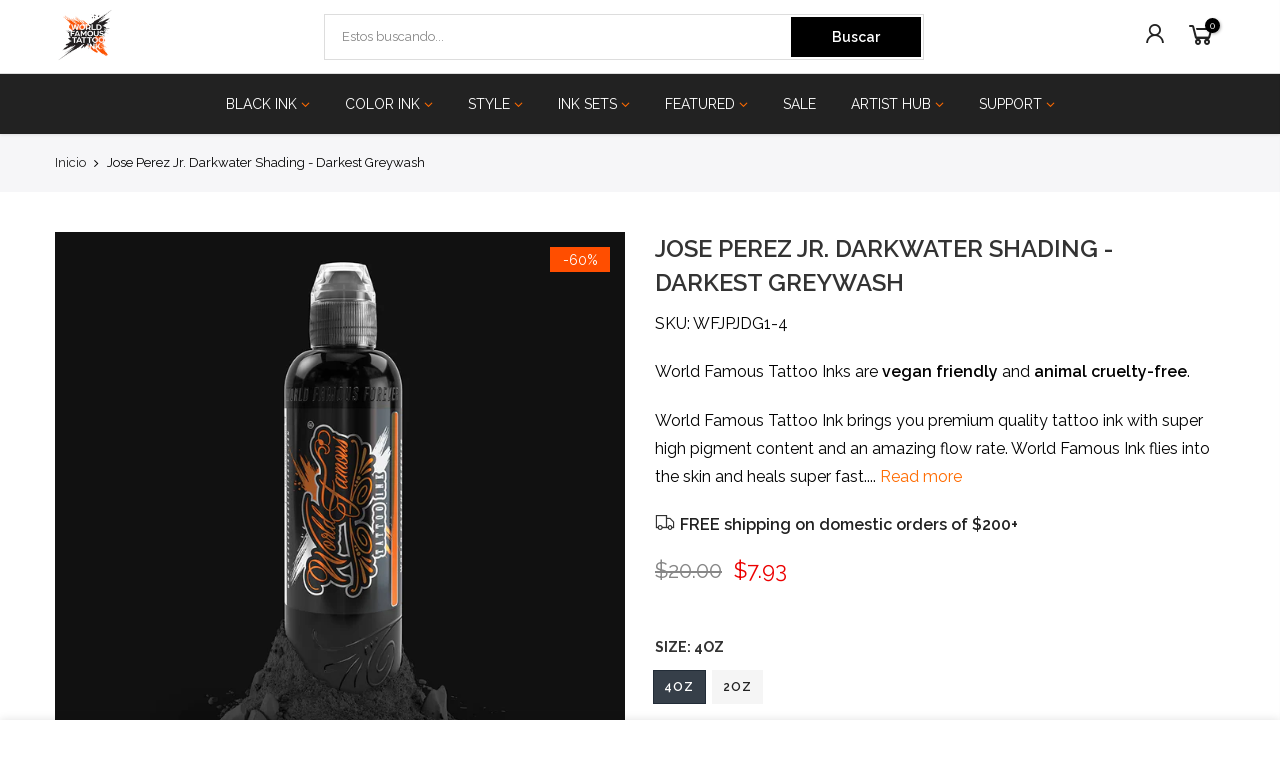

--- FILE ---
content_type: text/html; charset=utf-8
request_url: https://www.worldfamoustattooink.com/es/products/world-famous-tattoo-ink-jose-perez-jr-darkwater-shading-set-darkest-greywash
body_size: 61757
content:
<!doctype html>
<html class="no-js" lang="es">
<head>
  
	<script> window.dataLayer = window.dataLayer || []; </script>

	

	<script>
		
			window.dataLayer.push({
				'event': 'page_view',
				
					'page': {
						'section': 'page',
						'pageType': 'product',
						'env': 'prod'
					},
				
				
		
			'ec_object': {
				
				'logged_in': 'false'
				
			}
		
	
			});
		

		

		
			window.dataLayer.push({
		    'event':'product_view',
		    'currency':'',
		    'products':[
		    	{
			      'name':'Jose Perez Jr. Darkwater Shading - Darkest Greywash',
			      'id':'6930102943901',
			      'category':'Tattoo Ink',
			      'price':'793',
			      'variant': '40712255144093'
			    }
		    ],
		    
		
			'ec_object': {
				
				'logged_in': 'false'
				
			}
		
	
		  });
		
	</script>

	<!-- Google Tag Manager -->
	<script>(function(w,d,s,l,i){w[l]=w[l]||[];w[l].push({'gtm.start':
	new Date().getTime(),event:'gtm.js'});var f=d.getElementsByTagName(s)[0],
	j=d.createElement(s),dl=l!='dataLayer'?'&l='+l:'';j.async=true;j.src=
	'https://www.googletagmanager.com/gtm.js?id='+i+dl;f.parentNode.insertBefore(j,f);
	})(window,document,'script','dataLayer','AW-347075123');</script>
	<!-- End Google Tag Manager -->

    <!-- Google Tag Manager -->
    <script>(function(w,d,s,l,i){w[l]=w[l]||[];w[l].push({'gtm.start':
    new Date().getTime(),event:'gtm.js'});var f=d.getElementsByTagName(s)[0],
    j=d.createElement(s),dl=l!='dataLayer'?'&l='+l:'';j.async=true;j.src=
    'https://www.googletagmanager.com/gtm.js?id='+i+dl;f.parentNode.insertBefore(j,f);
    })(window,document,'script','dataLayer','GTM-P2KM9C62');</script>
    <!-- End Google Tag Manager -->
  

  <meta charset="utf-8">
  
  <meta name="viewport" content="width=device-width,initial-scale=1">
  <meta name="theme-color" content="#000000">
  <meta name="google-site-verification" content="HQFc824hCFtO55H3c2BsVt99ukAqUqoJ8k1-UMZrirE" />
  <meta name="facebook-domain-verification" content="01qv65z9exyocqdcqtl6xe0sm2vp4j" />
  <meta name="format-detection" content="telephone=no">
  <link rel="canonical" href="https://www.worldfamoustattooink.com/es/products/world-famous-tattoo-ink-jose-perez-jr-darkwater-shading-set-darkest-greywash">
  <link rel="prefetch" as="document" href="https://www.worldfamoustattooink.com">
  <link rel="dns-prefetch" href="https://cdn.shopify.com" crossorigin>
  <link rel="preconnect" href="https://cdn.shopify.com" crossorigin>
  <link rel="preconnect" href="https://monorail-edge.shopifysvc.com"><link rel="dns-prefetch" href="https://fonts.googleapis.com" crossorigin>
    <link rel="preconnect" href="https://fonts.googleapis.com" crossorigin>
    <link rel="dns-prefetch" href="https://fonts.gstatic.com" crossorigin>
    <link rel="preconnect" href="https://fonts.gstatic.com" crossorigin><link rel="preload" as="style" href="//www.worldfamoustattooink.com/cdn/shop/t/7/assets/pre_theme.min.css?v=19286471172499949501704220387">
  <link rel="preload" as="style" href="//www.worldfamoustattooink.com/cdn/shop/t/7/assets/theme.css?enable_css_minification=1&v=153583035480971865721704220510">
  <link rel="preload" href="//www.worldfamoustattooink.com/cdn/shop/t/7/assets/jquery-3.5.1.min.js?v=133494139889153862371704220339" as="script"><title>Jose Perez Jr. Darkwater Shading - Darkest Greywash | World Famous Tattoo Ink</title><meta name="description" content="World Famous Tattoo Ink brings you premium quality tattoo ink with super high pigment content and an amazing flow rate. World Famous Ink flies into the skin and heals super fast. With a massive palette of colors for all of your great artwork, this ink will make your job as an artist much easier, and make your art reall"><link rel="shortcut icon" type="image/png" href="//www.worldfamoustattooink.com/cdn/shop/files/Updated_logo_8-9-23_32x.png?v=1691595889"><link rel="apple-touch-icon-precomposed" type="image/png" sizes="152x152" href="//www.worldfamoustattooink.com/cdn/shop/files/Updated_logo_8-9-23_152x.png?v=1691595889"><!-- social-meta-tags.liquid --><meta name="keywords" content="Jose Perez Jr. Darkwater Shading - Darkest Greywash,World Famous Tattoo Ink,www.worldfamoustattooink.com"/><meta name="author" content="BAA"><meta property="og:site_name" content="World Famous Tattoo Ink">
<meta property="og:url" content="https://www.worldfamoustattooink.com/es/products/world-famous-tattoo-ink-jose-perez-jr-darkwater-shading-set-darkest-greywash">
<meta property="og:title" content="Jose Perez Jr. Darkwater Shading - Darkest Greywash">
<meta property="og:type" content="og:product">
<meta property="og:description" content="World Famous Tattoo Ink brings you premium quality tattoo ink with super high pigment content and an amazing flow rate. World Famous Ink flies into the skin and heals super fast. With a massive palette of colors for all of your great artwork, this ink will make your job as an artist much easier, and make your art reall"><meta property="product:price:amount" content="7.93">
  <meta property="product:price:amount" content="USD"><meta property="og:image" content="http://www.worldfamoustattooink.com/cdn/shop/products/Jose_Perez_Jr_Darkest_Greywash1_World_Famous_Tattoo_Ink_5d4d434c-90fa-4409-b43f-08238b79bbe2_1200x1200.png?v=1763136860"><meta property="og:image:secure_url" content="https://www.worldfamoustattooink.com/cdn/shop/products/Jose_Perez_Jr_Darkest_Greywash1_World_Famous_Tattoo_Ink_5d4d434c-90fa-4409-b43f-08238b79bbe2_1200x1200.png?v=1763136860"><meta name="twitter:site" content="@WorldFamousInk"><meta name="twitter:card" content="summary_large_image">
<meta name="twitter:title" content="Jose Perez Jr. Darkwater Shading - Darkest Greywash">
<meta name="twitter:description" content="World Famous Tattoo Ink brings you premium quality tattoo ink with super high pigment content and an amazing flow rate. World Famous Ink flies into the skin and heals super fast. With a massive palette of colors for all of your great artwork, this ink will make your job as an artist much easier, and make your art reall">
<link href="//www.worldfamoustattooink.com/cdn/shop/t/7/assets/pre_theme.min.css?v=19286471172499949501704220387" rel="stylesheet" type="text/css" media="all" /><link rel="preload" as="script" href="//www.worldfamoustattooink.com/cdn/shop/t/7/assets/lazysizes.min.js?v=36113997772709414851704220351">
<link rel="preload" as="script" href="//www.worldfamoustattooink.com/cdn/shop/t/7/assets/nt_vendor.min.js?v=146947875619088735741704220364">
<script>document.documentElement.className = document.documentElement.className.replace('no-js', 'yes-js');const t_name = "product",designMode = false,t_cartCount = 0,t_shop_currency = "USD", t_moneyFormat = "${{amount}}", t_cart_url = "\/es\/cart",t_cartadd_url = "\/es\/cart\/add",t_cartchange_url = "\/es\/cart\/change", pr_re_url = "\/es\/recommendations\/products"; function onloadt4relcss(_this) {_this.onload=null;_this.rel='stylesheet'} (function () {window.onpageshow = function() {if (performance.navigation.type === 2) {document.dispatchEvent(new CustomEvent('cart:refresh'))} }; })();
var T4stt_str = {
  "PleaseChoosePrOptions":"Please select some product options before adding this product to your cart.",
  "will_not_ship":"Se enviarán después de \u003cspan class=\"jsnt\"\u003e{{date}}\u003c\/span\u003e",
  "will_stock_after":"Estarán disponibles a partir de \u003cspan class=\"jsnt\"\u003e{{date}}\u003c\/span\u003e",
  "replace_item_atc":"Replace item",
  "replace_item_pre":"Replace item",
  "added_to_cart": "El producto se agregado a la bolsa de compras.",
  "view_cart": "Ver bolsa de compras",
  "continue_shopping": "Continúa comprando",
  "save_js":"-[sale]%",
  "save2_js":"SAVE [sale]%",
  "save3_js":"SAVE [sale]","bannerCountdown":"%D days %H:%M:%S",
  "prItemCountdown":"%D Days %H:%M:%S",
  "countdown_days":"días",
  "countdown_hours":"hr",
  "countdown_mins":"min",
  "countdown_sec":"seg",
  "multiple_rates": "Encontamos [number_of_rates] tarifas de envío disponibles para [address], comenzando en [rate].\n",
  "one_rate": "Encontramos una tarifa de envío para [address].",
  "no_rates": "Discúlpanos, no enviamos a esa ubicación.",
  "rate_value": "[rate_title] en [rate]",
  "agree_checkout": "Debes aceptar los términos de condiciones para hacer checkout.",
  "added_text_cp":"Compare products"
};
</script>
<link rel="preload" href="//www.worldfamoustattooink.com/cdn/shop/t/7/assets/style.min.css?v=86975460819076962511741028489" as="style" onload="onloadt4relcss(this)"><link href="//www.worldfamoustattooink.com/cdn/shop/t/7/assets/theme.css?enable_css_minification=1&amp;v=153583035480971865721704220510" rel="stylesheet" type="text/css" media="all" /><link rel="preload" href="https://fonts.googleapis.com/css?family=Raleway:300,300i,400,400i,500,500i,600,600i,700,700i,800,800i|Oswald:300,300i,400,400i,500,500i&display=swap" as="style" onload="onloadt4relcss(this)"><link id="sett_clt4" rel="preload" href="//www.worldfamoustattooink.com/cdn/shop/t/7/assets/sett_cl.css?enable_css_minification=1&v=123392124309832141641704220398" as="style" onload="onloadt4relcss(this)"><link rel="preload" as="style" href="//www.worldfamoustattooink.com/cdn/shop/t/7/assets/custom.css?v=55448872031024314361737063327"><link href="//www.worldfamoustattooink.com/cdn/shop/t/7/assets/custom.css?v=55448872031024314361737063327" rel="stylesheet" type="text/css" media="all" /><link rel="preload" href="//www.worldfamoustattooink.com/cdn/shop/t/7/assets/line-awesome.min.css?v=36930450349382045261704220355" as="style" onload="onloadt4relcss(this)">
<script id="js_lzt4" src="//www.worldfamoustattooink.com/cdn/shop/t/7/assets/lazysizes.min.js?v=36113997772709414851704220351" defer="defer"></script>
<script src="//www.worldfamoustattooink.com/cdn/shop/t/7/assets/nt_vendor.min.js?v=146947875619088735741704220364" defer="defer" id="js_ntt4"
  data-theme='//www.worldfamoustattooink.com/cdn/shop/t/7/assets/nt_theme.min.js?v=22424813214095534691704220363'
  data-stt='//www.worldfamoustattooink.com/cdn/shop/t/7/assets/nt_settings.js?enable_js_minification=1&v=160093342499204388921707835285'
  data-cat='//www.worldfamoustattooink.com/cdn/shop/t/7/assets/cat.min.js?v=85824874584819358021704220289'
  data-sw='//www.worldfamoustattooink.com/cdn/shop/t/7/assets/swatch.js?v=113591225221600464561756741528'
  data-prjs='//www.worldfamoustattooink.com/cdn/shop/t/7/assets/produc.min.js?v=66856717831304081821704220388'
  data-mail='//www.worldfamoustattooink.com/cdn/shop/t/7/assets/platform_mail.min.js?v=120104920183136925081704220385'
  data-my='//www.worldfamoustattooink.com/cdn/shop/t/7/assets/my.js?v=41115833913326884691733924978' data-cusp='//www.worldfamoustattooink.com/cdn/shop/t/7/assets/my.js?v=41115833913326884691733924978' data-cur='//www.worldfamoustattooink.com/cdn/shop/t/7/assets/my.js?v=41115833913326884691733924978' data-mdl='//www.worldfamoustattooink.com/cdn/shop/t/7/assets/module.min.js?v=72712877271928395091704220358'
  data-map='//www.worldfamoustattooink.com/cdn/shop/t/7/assets/maplace.min.js?v=123640464312137447171704220356'
  data-time='//www.worldfamoustattooink.com/cdn/shop/t/7/assets/spacetime.min.js?v=6498'
  data-ins='//www.worldfamoustattooink.com/cdn/shop/t/7/assets/nt_instagram.min.js?v=67982783334426809631704220362'
  data-user='//www.worldfamoustattooink.com/cdn/shop/t/7/assets/interactable.min.js?v=144986550739491139891704220338'
  data-add='//www.worldfamoustattooink.com/cdn/shop/t/7/assets/my.js?v=41115833913326884691733924978'
  data-klaviyo='//www.klaviyo.com/media/js/public/klaviyo_subscribe.js'
  data-font='iconKalles , fakalles , Pe-icon-7-stroke , Font Awesome 5 Free:n9'
  data-fm='Raleway'
  data-spcmn='//www.worldfamoustattooink.com/cdn/shopifycloud/storefront/assets/themes_support/shopify_common-5f594365.js'
  data-cust='//www.worldfamoustattooink.com/cdn/shop/t/7/assets/customerclnt.min.js?v=3252781937110261681704220294'
  data-cusjs='//www.worldfamoustattooink.com/cdn/shop/t/7/assets/custom.js?v=108961203617212262501704220292'
  data-desadm='//www.worldfamoustattooink.com/cdn/shop/t/7/assets/des_adm.min.js?v=68365964646950340461704220295'
  data-otherryv='//www.worldfamoustattooink.com/cdn/shop/t/7/assets/reviewOther.js?enable_js_minification=1&v=72029929378534401331704220397'></script>
  <script src="https://maps.googleapis.com/maps/api/js?key=AIzaSyCeOpmA82iGNidB7v9QEMXJQ6-4N8e8cL0&libraries=places&sensor=false"></script><script>window.performance && window.performance.mark && window.performance.mark('shopify.content_for_header.start');</script><meta name="google-site-verification" content="rxAgRzc1GH7bffy_Dwvf9r1nfkWNgN3JMnVa1uOfwUM">
<meta id="shopify-digital-wallet" name="shopify-digital-wallet" content="/51938459805/digital_wallets/dialog">
<meta name="shopify-checkout-api-token" content="6400d342d0c6c4f1e3571f6793effad0">
<link rel="alternate" hreflang="x-default" href="https://www.worldfamoustattooink.com/products/world-famous-tattoo-ink-jose-perez-jr-darkwater-shading-set-darkest-greywash">
<link rel="alternate" hreflang="en-US" href="https://www.worldfamoustattooink.com/products/world-famous-tattoo-ink-jose-perez-jr-darkwater-shading-set-darkest-greywash">
<link rel="alternate" hreflang="es-US" href="https://www.worldfamoustattooink.com/es/products/world-famous-tattoo-ink-jose-perez-jr-darkwater-shading-set-darkest-greywash">
<link rel="alternate" type="application/json+oembed" href="https://www.worldfamoustattooink.com/es/products/world-famous-tattoo-ink-jose-perez-jr-darkwater-shading-set-darkest-greywash.oembed">
<script async="async" src="/checkouts/internal/preloads.js?locale=es-US"></script>
<link rel="preconnect" href="https://shop.app" crossorigin="anonymous">
<script async="async" src="https://shop.app/checkouts/internal/preloads.js?locale=es-US&shop_id=51938459805" crossorigin="anonymous"></script>
<script id="apple-pay-shop-capabilities" type="application/json">{"shopId":51938459805,"countryCode":"US","currencyCode":"USD","merchantCapabilities":["supports3DS"],"merchantId":"gid:\/\/shopify\/Shop\/51938459805","merchantName":"World Famous Tattoo Ink","requiredBillingContactFields":["postalAddress","email"],"requiredShippingContactFields":["postalAddress","email"],"shippingType":"shipping","supportedNetworks":["visa","masterCard","amex","discover","elo","jcb"],"total":{"type":"pending","label":"World Famous Tattoo Ink","amount":"1.00"},"shopifyPaymentsEnabled":true,"supportsSubscriptions":true}</script>
<script id="shopify-features" type="application/json">{"accessToken":"6400d342d0c6c4f1e3571f6793effad0","betas":["rich-media-storefront-analytics"],"domain":"www.worldfamoustattooink.com","predictiveSearch":true,"shopId":51938459805,"locale":"es"}</script>
<script>var Shopify = Shopify || {};
Shopify.shop = "worldfamoustattooink.myshopify.com";
Shopify.locale = "es";
Shopify.currency = {"active":"USD","rate":"1.0"};
Shopify.country = "US";
Shopify.theme = {"name":"WFT kalles 4.0.0","id":135103873181,"schema_name":"Kalles","schema_version":"3.2.0","theme_store_id":null,"role":"main"};
Shopify.theme.handle = "null";
Shopify.theme.style = {"id":null,"handle":null};
Shopify.cdnHost = "www.worldfamoustattooink.com/cdn";
Shopify.routes = Shopify.routes || {};
Shopify.routes.root = "/es/";</script>
<script type="module">!function(o){(o.Shopify=o.Shopify||{}).modules=!0}(window);</script>
<script>!function(o){function n(){var o=[];function n(){o.push(Array.prototype.slice.apply(arguments))}return n.q=o,n}var t=o.Shopify=o.Shopify||{};t.loadFeatures=n(),t.autoloadFeatures=n()}(window);</script>
<script>
  window.ShopifyPay = window.ShopifyPay || {};
  window.ShopifyPay.apiHost = "shop.app\/pay";
  window.ShopifyPay.redirectState = null;
</script>
<script id="shop-js-analytics" type="application/json">{"pageType":"product"}</script>
<script defer="defer" async type="module" src="//www.worldfamoustattooink.com/cdn/shopifycloud/shop-js/modules/v2/client.init-shop-cart-sync_BSQ69bm3.es.esm.js"></script>
<script defer="defer" async type="module" src="//www.worldfamoustattooink.com/cdn/shopifycloud/shop-js/modules/v2/chunk.common_CIqZBrE6.esm.js"></script>
<script type="module">
  await import("//www.worldfamoustattooink.com/cdn/shopifycloud/shop-js/modules/v2/client.init-shop-cart-sync_BSQ69bm3.es.esm.js");
await import("//www.worldfamoustattooink.com/cdn/shopifycloud/shop-js/modules/v2/chunk.common_CIqZBrE6.esm.js");

  window.Shopify.SignInWithShop?.initShopCartSync?.({"fedCMEnabled":true,"windoidEnabled":true});

</script>
<script defer="defer" async type="module" src="//www.worldfamoustattooink.com/cdn/shopifycloud/shop-js/modules/v2/client.payment-terms_Du59s0Sy.es.esm.js"></script>
<script defer="defer" async type="module" src="//www.worldfamoustattooink.com/cdn/shopifycloud/shop-js/modules/v2/chunk.common_CIqZBrE6.esm.js"></script>
<script defer="defer" async type="module" src="//www.worldfamoustattooink.com/cdn/shopifycloud/shop-js/modules/v2/chunk.modal_C4yd0v1c.esm.js"></script>
<script type="module">
  await import("//www.worldfamoustattooink.com/cdn/shopifycloud/shop-js/modules/v2/client.payment-terms_Du59s0Sy.es.esm.js");
await import("//www.worldfamoustattooink.com/cdn/shopifycloud/shop-js/modules/v2/chunk.common_CIqZBrE6.esm.js");
await import("//www.worldfamoustattooink.com/cdn/shopifycloud/shop-js/modules/v2/chunk.modal_C4yd0v1c.esm.js");

  
</script>
<script>
  window.Shopify = window.Shopify || {};
  if (!window.Shopify.featureAssets) window.Shopify.featureAssets = {};
  window.Shopify.featureAssets['shop-js'] = {"shop-cart-sync":["modules/v2/client.shop-cart-sync_B6JycxC-.es.esm.js","modules/v2/chunk.common_CIqZBrE6.esm.js"],"init-fed-cm":["modules/v2/client.init-fed-cm_BQYQqrmb.es.esm.js","modules/v2/chunk.common_CIqZBrE6.esm.js"],"init-windoid":["modules/v2/client.init-windoid_pGOcpYhK.es.esm.js","modules/v2/chunk.common_CIqZBrE6.esm.js"],"init-shop-email-lookup-coordinator":["modules/v2/client.init-shop-email-lookup-coordinator_Dth6vXW2.es.esm.js","modules/v2/chunk.common_CIqZBrE6.esm.js"],"shop-cash-offers":["modules/v2/client.shop-cash-offers_DdBOjG3t.es.esm.js","modules/v2/chunk.common_CIqZBrE6.esm.js","modules/v2/chunk.modal_C4yd0v1c.esm.js"],"shop-button":["modules/v2/client.shop-button_DwkC6Xof.es.esm.js","modules/v2/chunk.common_CIqZBrE6.esm.js"],"shop-toast-manager":["modules/v2/client.shop-toast-manager_C_FNN8dM.es.esm.js","modules/v2/chunk.common_CIqZBrE6.esm.js"],"avatar":["modules/v2/client.avatar_BTnouDA3.es.esm.js"],"pay-button":["modules/v2/client.pay-button_D6Q5svIn.es.esm.js","modules/v2/chunk.common_CIqZBrE6.esm.js"],"init-shop-cart-sync":["modules/v2/client.init-shop-cart-sync_BSQ69bm3.es.esm.js","modules/v2/chunk.common_CIqZBrE6.esm.js"],"shop-login-button":["modules/v2/client.shop-login-button_DSRYsi0W.es.esm.js","modules/v2/chunk.common_CIqZBrE6.esm.js","modules/v2/chunk.modal_C4yd0v1c.esm.js"],"init-customer-accounts-sign-up":["modules/v2/client.init-customer-accounts-sign-up_B14ylKVQ.es.esm.js","modules/v2/client.shop-login-button_DSRYsi0W.es.esm.js","modules/v2/chunk.common_CIqZBrE6.esm.js","modules/v2/chunk.modal_C4yd0v1c.esm.js"],"init-shop-for-new-customer-accounts":["modules/v2/client.init-shop-for-new-customer-accounts_0-RxdhfC.es.esm.js","modules/v2/client.shop-login-button_DSRYsi0W.es.esm.js","modules/v2/chunk.common_CIqZBrE6.esm.js","modules/v2/chunk.modal_C4yd0v1c.esm.js"],"init-customer-accounts":["modules/v2/client.init-customer-accounts_Bj6BmOJp.es.esm.js","modules/v2/client.shop-login-button_DSRYsi0W.es.esm.js","modules/v2/chunk.common_CIqZBrE6.esm.js","modules/v2/chunk.modal_C4yd0v1c.esm.js"],"shop-follow-button":["modules/v2/client.shop-follow-button_Dz9GcHjQ.es.esm.js","modules/v2/chunk.common_CIqZBrE6.esm.js","modules/v2/chunk.modal_C4yd0v1c.esm.js"],"checkout-modal":["modules/v2/client.checkout-modal_BiUPo5ac.es.esm.js","modules/v2/chunk.common_CIqZBrE6.esm.js","modules/v2/chunk.modal_C4yd0v1c.esm.js"],"lead-capture":["modules/v2/client.lead-capture_D3iYlWv5.es.esm.js","modules/v2/chunk.common_CIqZBrE6.esm.js","modules/v2/chunk.modal_C4yd0v1c.esm.js"],"shop-login":["modules/v2/client.shop-login_dRo-wCdh.es.esm.js","modules/v2/chunk.common_CIqZBrE6.esm.js","modules/v2/chunk.modal_C4yd0v1c.esm.js"],"payment-terms":["modules/v2/client.payment-terms_Du59s0Sy.es.esm.js","modules/v2/chunk.common_CIqZBrE6.esm.js","modules/v2/chunk.modal_C4yd0v1c.esm.js"]};
</script>
<script>(function() {
  var isLoaded = false;
  function asyncLoad() {
    if (isLoaded) return;
    isLoaded = true;
    var urls = ["https:\/\/inffuse.eventscalendar.co\/plugins\/shopify\/loader.js?app=calendar\u0026shop=worldfamoustattooink.myshopify.com\u0026shop=worldfamoustattooink.myshopify.com","https:\/\/js.klevu.com\/klevu-js-v1\/js\/klevuScript.js?klevuapi=klevu-164157675310214639\u0026lang=en\u0026shop=worldfamoustattooink.myshopify.com","https:\/\/instafeed.nfcube.com\/cdn\/e67129ef68da7e9a76ced5bf3fb765a6.js?shop=worldfamoustattooink.myshopify.com","https:\/\/cdn.shopify.com\/s\/files\/1\/0519\/3845\/9805\/t\/6\/assets\/globo.formbuilder.init.js?v=1653999869\u0026shop=worldfamoustattooink.myshopify.com","https:\/\/cdn.commoninja.com\/sdk\/latest\/commonninja.js?shop=worldfamoustattooink.myshopify.com","https:\/\/cdn.logbase.io\/lb-upsell-wrapper.js?shop=worldfamoustattooink.myshopify.com","https:\/\/assets.tapcart.com\/__tc-ck-loader\/index.js?appId=AOMECY4M83\u0026environment=production\u0026shop=worldfamoustattooink.myshopify.com","https:\/\/cdn.attn.tv\/worldfamous\/dtag.js?shop=worldfamoustattooink.myshopify.com","https:\/\/cdn.hextom.com\/js\/eventpromotionbar.js?shop=worldfamoustattooink.myshopify.com","https:\/\/cdn.tapcart.com\/webbridge-sdk\/webbridge.umd.js?shop=worldfamoustattooink.myshopify.com"];
    for (var i = 0; i < urls.length; i++) {
      var s = document.createElement('script');
      s.type = 'text/javascript';
      s.async = true;
      s.src = urls[i];
      var x = document.getElementsByTagName('script')[0];
      x.parentNode.insertBefore(s, x);
    }
  };
  if(window.attachEvent) {
    window.attachEvent('onload', asyncLoad);
  } else {
    window.addEventListener('load', asyncLoad, false);
  }
})();</script>
<script id="__st">var __st={"a":51938459805,"offset":-18000,"reqid":"eb3bc9aa-b77d-4c1b-b225-2d012afeb29b-1768914074","pageurl":"www.worldfamoustattooink.com\/es\/products\/world-famous-tattoo-ink-jose-perez-jr-darkwater-shading-set-darkest-greywash","u":"744018b9428e","p":"product","rtyp":"product","rid":6930102943901};</script>
<script>window.ShopifyPaypalV4VisibilityTracking = true;</script>
<script id="captcha-bootstrap">!function(){'use strict';const t='contact',e='account',n='new_comment',o=[[t,t],['blogs',n],['comments',n],[t,'customer']],c=[[e,'customer_login'],[e,'guest_login'],[e,'recover_customer_password'],[e,'create_customer']],r=t=>t.map((([t,e])=>`form[action*='/${t}']:not([data-nocaptcha='true']) input[name='form_type'][value='${e}']`)).join(','),a=t=>()=>t?[...document.querySelectorAll(t)].map((t=>t.form)):[];function s(){const t=[...o],e=r(t);return a(e)}const i='password',u='form_key',d=['recaptcha-v3-token','g-recaptcha-response','h-captcha-response',i],f=()=>{try{return window.sessionStorage}catch{return}},m='__shopify_v',_=t=>t.elements[u];function p(t,e,n=!1){try{const o=window.sessionStorage,c=JSON.parse(o.getItem(e)),{data:r}=function(t){const{data:e,action:n}=t;return t[m]||n?{data:e,action:n}:{data:t,action:n}}(c);for(const[e,n]of Object.entries(r))t.elements[e]&&(t.elements[e].value=n);n&&o.removeItem(e)}catch(o){console.error('form repopulation failed',{error:o})}}const l='form_type',E='cptcha';function T(t){t.dataset[E]=!0}const w=window,h=w.document,L='Shopify',v='ce_forms',y='captcha';let A=!1;((t,e)=>{const n=(g='f06e6c50-85a8-45c8-87d0-21a2b65856fe',I='https://cdn.shopify.com/shopifycloud/storefront-forms-hcaptcha/ce_storefront_forms_captcha_hcaptcha.v1.5.2.iife.js',D={infoText:'Protegido por hCaptcha',privacyText:'Privacidad',termsText:'Términos'},(t,e,n)=>{const o=w[L][v],c=o.bindForm;if(c)return c(t,g,e,D).then(n);var r;o.q.push([[t,g,e,D],n]),r=I,A||(h.body.append(Object.assign(h.createElement('script'),{id:'captcha-provider',async:!0,src:r})),A=!0)});var g,I,D;w[L]=w[L]||{},w[L][v]=w[L][v]||{},w[L][v].q=[],w[L][y]=w[L][y]||{},w[L][y].protect=function(t,e){n(t,void 0,e),T(t)},Object.freeze(w[L][y]),function(t,e,n,w,h,L){const[v,y,A,g]=function(t,e,n){const i=e?o:[],u=t?c:[],d=[...i,...u],f=r(d),m=r(i),_=r(d.filter((([t,e])=>n.includes(e))));return[a(f),a(m),a(_),s()]}(w,h,L),I=t=>{const e=t.target;return e instanceof HTMLFormElement?e:e&&e.form},D=t=>v().includes(t);t.addEventListener('submit',(t=>{const e=I(t);if(!e)return;const n=D(e)&&!e.dataset.hcaptchaBound&&!e.dataset.recaptchaBound,o=_(e),c=g().includes(e)&&(!o||!o.value);(n||c)&&t.preventDefault(),c&&!n&&(function(t){try{if(!f())return;!function(t){const e=f();if(!e)return;const n=_(t);if(!n)return;const o=n.value;o&&e.removeItem(o)}(t);const e=Array.from(Array(32),(()=>Math.random().toString(36)[2])).join('');!function(t,e){_(t)||t.append(Object.assign(document.createElement('input'),{type:'hidden',name:u})),t.elements[u].value=e}(t,e),function(t,e){const n=f();if(!n)return;const o=[...t.querySelectorAll(`input[type='${i}']`)].map((({name:t})=>t)),c=[...d,...o],r={};for(const[a,s]of new FormData(t).entries())c.includes(a)||(r[a]=s);n.setItem(e,JSON.stringify({[m]:1,action:t.action,data:r}))}(t,e)}catch(e){console.error('failed to persist form',e)}}(e),e.submit())}));const S=(t,e)=>{t&&!t.dataset[E]&&(n(t,e.some((e=>e===t))),T(t))};for(const o of['focusin','change'])t.addEventListener(o,(t=>{const e=I(t);D(e)&&S(e,y())}));const B=e.get('form_key'),M=e.get(l),P=B&&M;t.addEventListener('DOMContentLoaded',(()=>{const t=y();if(P)for(const e of t)e.elements[l].value===M&&p(e,B);[...new Set([...A(),...v().filter((t=>'true'===t.dataset.shopifyCaptcha))])].forEach((e=>S(e,t)))}))}(h,new URLSearchParams(w.location.search),n,t,e,['guest_login'])})(!0,!0)}();</script>
<script integrity="sha256-4kQ18oKyAcykRKYeNunJcIwy7WH5gtpwJnB7kiuLZ1E=" data-source-attribution="shopify.loadfeatures" defer="defer" src="//www.worldfamoustattooink.com/cdn/shopifycloud/storefront/assets/storefront/load_feature-a0a9edcb.js" crossorigin="anonymous"></script>
<script crossorigin="anonymous" defer="defer" src="//www.worldfamoustattooink.com/cdn/shopifycloud/storefront/assets/shopify_pay/storefront-65b4c6d7.js?v=20250812"></script>
<script data-source-attribution="shopify.dynamic_checkout.dynamic.init">var Shopify=Shopify||{};Shopify.PaymentButton=Shopify.PaymentButton||{isStorefrontPortableWallets:!0,init:function(){window.Shopify.PaymentButton.init=function(){};var t=document.createElement("script");t.src="https://www.worldfamoustattooink.com/cdn/shopifycloud/portable-wallets/latest/portable-wallets.es.js",t.type="module",document.head.appendChild(t)}};
</script>
<script data-source-attribution="shopify.dynamic_checkout.buyer_consent">
  function portableWalletsHideBuyerConsent(e){var t=document.getElementById("shopify-buyer-consent"),n=document.getElementById("shopify-subscription-policy-button");t&&n&&(t.classList.add("hidden"),t.setAttribute("aria-hidden","true"),n.removeEventListener("click",e))}function portableWalletsShowBuyerConsent(e){var t=document.getElementById("shopify-buyer-consent"),n=document.getElementById("shopify-subscription-policy-button");t&&n&&(t.classList.remove("hidden"),t.removeAttribute("aria-hidden"),n.addEventListener("click",e))}window.Shopify?.PaymentButton&&(window.Shopify.PaymentButton.hideBuyerConsent=portableWalletsHideBuyerConsent,window.Shopify.PaymentButton.showBuyerConsent=portableWalletsShowBuyerConsent);
</script>
<script data-source-attribution="shopify.dynamic_checkout.cart.bootstrap">document.addEventListener("DOMContentLoaded",(function(){function t(){return document.querySelector("shopify-accelerated-checkout-cart, shopify-accelerated-checkout")}if(t())Shopify.PaymentButton.init();else{new MutationObserver((function(e,n){t()&&(Shopify.PaymentButton.init(),n.disconnect())})).observe(document.body,{childList:!0,subtree:!0})}}));
</script>
<link id="shopify-accelerated-checkout-styles" rel="stylesheet" media="screen" href="https://www.worldfamoustattooink.com/cdn/shopifycloud/portable-wallets/latest/accelerated-checkout-backwards-compat.css" crossorigin="anonymous">
<style id="shopify-accelerated-checkout-cart">
        #shopify-buyer-consent {
  margin-top: 1em;
  display: inline-block;
  width: 100%;
}

#shopify-buyer-consent.hidden {
  display: none;
}

#shopify-subscription-policy-button {
  background: none;
  border: none;
  padding: 0;
  text-decoration: underline;
  font-size: inherit;
  cursor: pointer;
}

#shopify-subscription-policy-button::before {
  box-shadow: none;
}

      </style>

<script>window.performance && window.performance.mark && window.performance.mark('shopify.content_for_header.end');</script>
    
    <script src="//www.worldfamoustattooink.com/cdn/shop/t/7/assets/nala-axios.min.js?v=78813234166318586151732775001" defer="defer"></script>
    <script src="//www.worldfamoustattooink.com/cdn/shop/t/7/assets/nala-vue.prod.js?v=177769135453256196501732775000" defer="defer"></script>
    <script src="//www.worldfamoustattooink.com/cdn/shop/t/7/assets/nala-alpine.min.js?v=69094448544370695271732775002" defer="defer"></script><div id="shopify-section-nala_scripts_head" class="shopify-section"></div>
  <script src="//www.worldfamoustattooink.com/cdn/shop/t/7/assets/jquery-3.5.1.min.js?v=133494139889153862371704220339" defer="defer"></script>

  <style>
  .openwindows {
    color: #fff;
    display: none;
}
</style>
<script>
	var Globo = Globo || {};
    var globoFormbuilderRecaptchaInit = function(){};
    Globo.FormBuilder = Globo.FormBuilder || {};
    Globo.FormBuilder.url = "https://form.globosoftware.net";
    Globo.FormBuilder.shop = {
        settings : {
            reCaptcha : {
                siteKey : '',
                recaptchaType : 'v2',
                languageCode : 'en'
            },
            hideWaterMark : false,
            encryptionFormId : false,
            copyright: `Powered by Globo <a href="https://apps.shopify.com/form-builder-contact-form" target="_blank">Form <span class="openwindows">Opens a new window</span></a>`,
            scrollTop: true
        },
        pricing:{
            features:{
                fileUpload : 30,
                removeCopyright : true,
                bulkOrderForm: true,
                cartForm: true,
            }
        },
        configuration: {
            money_format:  "${{amount}}"
        },
        encryption_form_id : false
    };
    Globo.FormBuilder.forms = [];

    
    Globo.FormBuilder.page = {
        title : document.title.replaceAll('"', "'"),
        href : window.location.href,
        type: "product"
    };
    
    Globo.FormBuilder.product= {
        title : `Jose Perez Jr. Darkwater Shading - Darkest Greywash`,
        type : `Tattoo Ink`,
        vendor : `World Famous Ink`
    }
    
    Globo.FormBuilder.assetFormUrls = [];
            Globo.FormBuilder.assetFormUrls[36223] = "//www.worldfamoustattooink.com/cdn/shop/t/7/assets/globo.formbuilder.data.36223.js?v=5579157475969147861704220327";
                    Globo.FormBuilder.assetFormUrls[40829] = "//www.worldfamoustattooink.com/cdn/shop/t/7/assets/globo.formbuilder.data.40829.js?v=103786267300477904741704220327";
                    Globo.FormBuilder.assetFormUrls[47579] = "//www.worldfamoustattooink.com/cdn/shop/t/7/assets/globo.formbuilder.data.47579.js?v=100102358087566973291704220328";
            
</script>

<link rel="preload" href="//www.worldfamoustattooink.com/cdn/shop/t/7/assets/globo.formbuilder.css?v=9161819602974847491704220326" as="style" onload="this.onload=null;this.rel='stylesheet'">
<noscript><link rel="stylesheet" href="//www.worldfamoustattooink.com/cdn/shop/t/7/assets/globo.formbuilder.css?v=9161819602974847491704220326"></noscript>
<link rel="stylesheet" href="//www.worldfamoustattooink.com/cdn/shop/t/7/assets/globo.formbuilder.css?v=9161819602974847491704220326">


<script>
    Globo.FormBuilder.__webpack_public_path__ = "//www.worldfamoustattooink.com/cdn/shop/t/7/assets/"
</script>
<script src="//www.worldfamoustattooink.com/cdn/shop/t/7/assets/globo.formbuilder.index.js?v=155531942478388036091704220330" defer></script>

  
<script>window.__pagefly_analytics_settings__={"acceptTracking":false};</script>

  

<meta name="google-site-verification" content="SbOxBa6QPWzYErVkx-Oq6DZ5VkoVCbgcHdoUrge1Y0o" />


  <!-- Start VWO Async SmartCode -->
<script type='text/javascript'>
window._vwo_code = window._vwo_code || (function(){
var account_id=560291,
settings_tolerance=2000,
library_tolerance=2500,
use_existing_jquery=false,
is_spa=1,
hide_element='body',

/* DO NOT EDIT BELOW THIS LINE */
f=false,d=document,code={use_existing_jquery:function(){return use_existing_jquery;},library_tolerance:function(){return library_tolerance;},finish:function(){if(!f){f=true;var a=d.getElementById('_vis_opt_path_hides');if(a)a.parentNode.removeChild(a);}},finished:function(){return f;},load:function(a){var b=d.createElement('script');b.src=a;b.type='text/javascript';b.innerText;b.onerror=function(){_vwo_code.finish();};d.getElementsByTagName('head')[0].appendChild(b);},init:function(){
window.settings_timer=setTimeout(function () {_vwo_code.finish() },settings_tolerance);var a=d.createElement('style'),b=hide_element?hide_element+'{opacity:0 !important;filter:alpha(opacity=0) !important;background:none !important;}':'',h=d.getElementsByTagName('head')[0];a.setAttribute('id','_vis_opt_path_hides');a.setAttribute('type','text/css');if(a.styleSheet)a.styleSheet.cssText=b;else a.appendChild(d.createTextNode(b));h.appendChild(a);this.load('https://dev.visualwebsiteoptimizer.com/j.php?a='+account_id+'&u='+encodeURIComponent(d.URL)+'&f='+(+is_spa)+'&r='+Math.random());return settings_timer; }};window._vwo_settings_timer = code.init(); return code; }());
</script>
<!-- End VWO Async SmartCode -->
  

<script type="text/javascript">
  var __GemSettings = {
    "domain": "www.worldfamoustattooink.com",
    "currency": "USD",
    "money": "${{amount}}",
    "template_name": "product",
    "cart.item_count": "0"
  }
</script>




  
  












    

  
  <script src="//www.worldfamoustattooink.com/cdn/shop/t/7/assets/ecomsolid-discounts.js?v=97479123724361085301704220297" defer></script>
  

  <meta name="google-site-verification" content="ikabpB-H9M00HGJYyLbXqoPjKVnSRh8HP0FYtR8RXSs" />
  <script src="//js.klevu.com/core/v2/klevu.js"></script>
<!-- Start klevu-snippets DO NOT EDIT -->
<script type="text/javascript">
    
    
        var klevu_page_meta  = {
            "pageType": "pdp",
            "itemName": "Jose Perez Jr. Darkwater Shading - Darkest Greywash",
            "itemUrl": "https://www.worldfamoustattooink.com/es/products/world-famous-tattoo-ink-jose-perez-jr-darkwater-shading-set-darkest-greywash",
            "itemId": "40712255144093",
            "itemGroupId": "6930102943901",
            "itemSalePrice": "7.93",
            "itemCurrency": "USD"
        };
    
    
</script>
<script type="text/javascript">
    if ('undefined' === typeof klevu_addtocart) {
        function klevu_addtocart( id, url, qty ) {
            if ('undefined' !== typeof klevu_customAddToCart) {
                klevu_customAddToCart(id, url, 1);
            } else {
                var urlProtocol = ( "https:" === document.location.protocol ? "https://" : "http://" );
                var url = urlProtocol + window.location.hostname + '/cart/add?id=' + id + '&quantity=1';
                window.location.assign(url);
            }
        }
    }
</script>
<script src="https://js.klevu.com/recs/v2/klevu-recs.js"></script>
<script type="text/javascript">
    klevu.interactive(function () {
        var options = {
            powerUp: {
                recsModule: true
            },
            recs: {
                apiKey: "klevu-164157675310214639"
            },
            analytics: {
                apiKey: "klevu-164157675310214639"
            }
        };
        klevu(options);
    });
</script>
<!-- End klevu-snippets DO NOT EDIT -->

<script async src="https://static.klaviyo.com/onsite/js/klaviyo.js?company_id=WQXhzH"></script>

<meta name="tapcart-banner:appIcon" content="https://storage.googleapis.com/tapcart-150607.appspot.com/40124199b3726ab29052812000d62fcf_appiconpng.png">
<meta class='geo-ip' content='[base64]'><script async src='//www.worldfamoustattooink.com/apps/easylocation/easylocation-1.0.2.min.js'></script>
























































































<meta name="google-site-verification" content="wSLucpSZOEy8ZApm6ccU6BYeEvLcvSaoQosR1JEkbYE" />

<!-- BEGIN app block: shopify://apps/uppromote-affiliate/blocks/customer-referral/64c32457-930d-4cb9-9641-e24c0d9cf1f4 --><link rel="preload" href="https://cdn.shopify.com/extensions/019bc4a6-eb4b-7d07-80ed-0d44dde74f8b/app-105/assets/customer-referral.css" as="style" onload="this.onload=null;this.rel='stylesheet'">
<script>
  document.addEventListener("DOMContentLoaded", function () {
    const params = new URLSearchParams(window.location.search);
    if (params.has('sca_ref') || params.has('sca_crp')) {
      document.body.setAttribute('is-affiliate-link', '');
    }
  });
</script>


<!-- END app block --><!-- BEGIN app block: shopify://apps/uppromote-affiliate/blocks/message-bar/64c32457-930d-4cb9-9641-e24c0d9cf1f4 --><script type="application/json" id="uppromote-message-bar-setting" class="metafield-json">{"referral_enable":0,"referral_content":"You're shopping with {affiliate_name}!","referral_font":"Poppins","referral_font_size":14,"referral_text_color":"#ffffff","referral_background_color":"#338FB1","not_referral_enable":0,"not_referral_content":"Enjoy your time.","not_referral_font":"Poppins","not_referral_font_size":14,"not_referral_text_color":"#ffffff","not_referral_background_color":"#338FB1"}</script>

<style>
    body {
        transition: padding-top .2s;
    }
    .scaaf-message-bar {
        --primary-text-color: #ffffff;
        --secondary-text-color: #ffffff;
        --primary-bg-color: #338FB1;
        --secondary-bg-color: #338FB1;
        --primary-text-size: 14px;
        --secondary-text-size: 14px;
        text-align: center;
        display: block;
        width: 100%;
        padding: 10px;
        animation-duration: .5s;
        animation-name: fadeIn;
        position: absolute;
        top: 0;
        left: 0;
        width: 100%;
        z-index: 10;
    }

    .scaaf-message-bar-content {
        margin: 0;
        padding: 0;
    }

    .scaaf-message-bar[data-layout=referring] {
        background-color: var(--primary-bg-color);
        color: var(--primary-text-color);
        font-size: var(--primary-text-size);
    }

    .scaaf-message-bar[data-layout=direct] {
        background-color: var(--secondary-bg-color);
        color: var(--secondary-text-color);
        font-size: var(--secondary-text-size);
    }

</style>

<script type="text/javascript">
    (function() {
        let container, contentContainer
        const settingTag = document.querySelector('script#uppromote-message-bar-setting')

        if (!settingTag || !settingTag.textContent) {
            return
        }

        const setting = JSON.parse(settingTag.textContent)
        if (!setting.referral_enable) {
            return
        }

        const getCookie = (cName) => {
            let name = cName + '='
            let decodedCookie = decodeURIComponent(document.cookie)
            let ca = decodedCookie.split(';')
            for (let i = 0; i < ca.length; i++) {
                let c = ca[i]
                while (c.charAt(0) === ' ') {
                    c = c.substring(1)
                }
                if (c.indexOf(name) === 0) {
                    return c.substring(name.length, c.length)
                }
            }

            return null
        }

        function renderContainer() {
            container = document.createElement('div')
            container.classList.add('scaaf-message-bar')
            contentContainer = document.createElement('p')
            contentContainer.classList.add('scaaf-message-bar-content')
            container.append(contentContainer)
        }

        function calculateLayout() {
            const height = container.scrollHeight

            function onMouseMove() {
                document.body.style.paddingTop = `${height}px`
                document.body.removeEventListener('mousemove', onMouseMove)
                document.body.removeEventListener('touchstart', onMouseMove)
            }

            document.body.addEventListener('mousemove', onMouseMove)
            document.body.addEventListener('touchstart', onMouseMove)
        }

        renderContainer()

        function fillDirectContent() {
            if (!setting.not_referral_enable) {
                return
            }
            container.dataset.layout = 'direct'
            contentContainer.textContent = setting.not_referral_content
            document.body.prepend(container)
            calculateLayout()
        }

        function prepareForReferring() {
            contentContainer.textContent = 'Loading'
            contentContainer.style.visibility = 'hidden'
            document.body.prepend(container)
            calculateLayout()
        }

        function fillReferringContent(aff) {
            container.dataset.layout = 'referring'
            contentContainer.textContent = setting.referral_content
                .replaceAll('{affiliate_name}', aff.name)
                .replaceAll('{company}', aff.company)
                .replaceAll('{affiliate_firstname}', aff.first_name)
                .replaceAll('{personal_detail}', aff.personal_detail)
            contentContainer.style.visibility = 'visible'
        }

        function safeJsonParse (str) {
            if (!str) return null;
            try {
                return JSON.parse(str);
            } catch {
                return null;
            }
        }

        function renderFromCookie(affiliateID) {
            if (!affiliateID) {
                fillDirectContent()
                return
            }

            prepareForReferring()

            let info
            const raw = getCookie('_up_a_info')

            try {
                if (raw) {
                    info = safeJsonParse(raw)
                }
            } catch {
                console.warn('Affiliate info (_up_a_info) is invalid JSON', raw)
                fillDirectContent()
                return
            }

            if (!info) {
                fillDirectContent()
                return
            }

            const aff = {
                company: info.company || '',
                name: (info.first_name || '') + ' ' + (info.last_name || ''),
                first_name: info.first_name || '',
                personal_detail: getCookie('scaaf_pd') || ''
            }

            fillReferringContent(aff)
        }

        function paintMessageBar() {
            if (!document.body) {
                return requestAnimationFrame(paintMessageBar)
            }

            const urlParams = new URLSearchParams(window.location.search)
            const scaRef = urlParams.get("sca_ref")
            const urlAffiliateID = scaRef ? scaRef.split('.')[0] + '' : null
            const cookieAffiliateID = getCookie('up_uppromote_aid')
            const isReferralLink = !!scaRef

            if (!isReferralLink) {
                if (cookieAffiliateID) {
                    renderFromCookie(cookieAffiliateID)
                    return
                }
                fillDirectContent()
                return
            }

            if (cookieAffiliateID === urlAffiliateID) {
                renderFromCookie(cookieAffiliateID)
                return
            }

            const lastClick = Number(getCookie('up_uppromote_lc') || 0)
            const diffMinuteFromNow = (Date.now() - lastClick) / (60 * 1000)
            if (diffMinuteFromNow <= 1) {
                renderFromCookie(cookieAffiliateID)
                return
            }

            let waited = 0
            const MAX_WAIT = 5000
            const INTERVAL = 300

            const timer = setInterval(() => {
                const newCookieID = getCookie('up_uppromote_aid')
                const isStillThatAffiliate = newCookieID === urlAffiliateID
                const isReceived = localStorage.getItem('up_uppromote_received') === '1'
                let isLoadedAffiliateInfoDone = !!safeJsonParse(getCookie('_up_a_info'))

                if (isReceived && isStillThatAffiliate && isLoadedAffiliateInfoDone) {
                    clearInterval(timer)
                    renderFromCookie(newCookieID)
                    return
                }

                waited += INTERVAL
                if (waited >= MAX_WAIT) {
                    clearInterval(timer)
                    fillDirectContent()
                }
            }, INTERVAL)
        }

        requestAnimationFrame(paintMessageBar)
    })()
</script>


<!-- END app block --><!-- BEGIN app block: shopify://apps/uppromote-affiliate/blocks/core-script/64c32457-930d-4cb9-9641-e24c0d9cf1f4 --><!-- BEGIN app snippet: core-metafields-setting --><!--suppress ES6ConvertVarToLetConst -->
<script type="application/json" id="core-uppromote-settings">{"app_env":{"env":"production"},"message_bar_setting":{"referral_enable":0,"referral_content":"You're shopping with {affiliate_name}!","referral_font":"Poppins","referral_font_size":14,"referral_text_color":"#ffffff","referral_background_color":"#338FB1","not_referral_enable":0,"not_referral_content":"Enjoy your time.","not_referral_font":"Poppins","not_referral_font_size":14,"not_referral_text_color":"#ffffff","not_referral_background_color":"#338FB1"}}</script>
<script type="application/json" id="core-uppromote-cart">{"note":null,"attributes":{},"original_total_price":0,"total_price":0,"total_discount":0,"total_weight":0.0,"item_count":0,"items":[],"requires_shipping":false,"currency":"USD","items_subtotal_price":0,"cart_level_discount_applications":[],"checkout_charge_amount":0}</script>
<script id="core-uppromote-quick-store-tracking-vars">
    function getDocumentContext(){const{href:a,hash:b,host:c,hostname:d,origin:e,pathname:f,port:g,protocol:h,search:i}=window.location,j=document.referrer,k=document.characterSet,l=document.title;return{location:{href:a,hash:b,host:c,hostname:d,origin:e,pathname:f,port:g,protocol:h,search:i},referrer:j||document.location.href,characterSet:k,title:l}}function getNavigatorContext(){const{language:a,cookieEnabled:b,languages:c,userAgent:d}=navigator;return{language:a,cookieEnabled:b,languages:c,userAgent:d}}function getWindowContext(){const{innerHeight:a,innerWidth:b,outerHeight:c,outerWidth:d,origin:e,screen:{height:j,width:k},screenX:f,screenY:g,scrollX:h,scrollY:i}=window;return{innerHeight:a,innerWidth:b,outerHeight:c,outerWidth:d,origin:e,screen:{screenHeight:j,screenWidth:k},screenX:f,screenY:g,scrollX:h,scrollY:i,location:getDocumentContext().location}}function getContext(){return{document:getDocumentContext(),navigator:getNavigatorContext(),window:getWindowContext()}}
    if (window.location.href.includes('?sca_ref=')) {
        localStorage.setItem('__up_lastViewedPageContext', JSON.stringify({
            context: getContext(),
            timestamp: new Date().toISOString(),
        }))
    }
</script>

<script id="core-uppromote-setting-booster">
    var UpPromoteCoreSettings = JSON.parse(document.getElementById('core-uppromote-settings').textContent)
    UpPromoteCoreSettings.currentCart = JSON.parse(document.getElementById('core-uppromote-cart')?.textContent || '{}')
    const idToClean = ['core-uppromote-settings', 'core-uppromote-cart', 'core-uppromote-setting-booster', 'core-uppromote-quick-store-tracking-vars']
    idToClean.forEach(id => {
        document.getElementById(id)?.remove()
    })
</script>
<!-- END app snippet -->


<!-- END app block --><!-- BEGIN app block: shopify://apps/seowill-redirects/blocks/brokenlink-404/cc7b1996-e567-42d0-8862-356092041863 -->
<script type="text/javascript">
    !function(t){var e={};function r(n){if(e[n])return e[n].exports;var o=e[n]={i:n,l:!1,exports:{}};return t[n].call(o.exports,o,o.exports,r),o.l=!0,o.exports}r.m=t,r.c=e,r.d=function(t,e,n){r.o(t,e)||Object.defineProperty(t,e,{enumerable:!0,get:n})},r.r=function(t){"undefined"!==typeof Symbol&&Symbol.toStringTag&&Object.defineProperty(t,Symbol.toStringTag,{value:"Module"}),Object.defineProperty(t,"__esModule",{value:!0})},r.t=function(t,e){if(1&e&&(t=r(t)),8&e)return t;if(4&e&&"object"===typeof t&&t&&t.__esModule)return t;var n=Object.create(null);if(r.r(n),Object.defineProperty(n,"default",{enumerable:!0,value:t}),2&e&&"string"!=typeof t)for(var o in t)r.d(n,o,function(e){return t[e]}.bind(null,o));return n},r.n=function(t){var e=t&&t.__esModule?function(){return t.default}:function(){return t};return r.d(e,"a",e),e},r.o=function(t,e){return Object.prototype.hasOwnProperty.call(t,e)},r.p="",r(r.s=11)}([function(t,e,r){"use strict";var n=r(2),o=Object.prototype.toString;function i(t){return"[object Array]"===o.call(t)}function a(t){return"undefined"===typeof t}function u(t){return null!==t&&"object"===typeof t}function s(t){return"[object Function]"===o.call(t)}function c(t,e){if(null!==t&&"undefined"!==typeof t)if("object"!==typeof t&&(t=[t]),i(t))for(var r=0,n=t.length;r<n;r++)e.call(null,t[r],r,t);else for(var o in t)Object.prototype.hasOwnProperty.call(t,o)&&e.call(null,t[o],o,t)}t.exports={isArray:i,isArrayBuffer:function(t){return"[object ArrayBuffer]"===o.call(t)},isBuffer:function(t){return null!==t&&!a(t)&&null!==t.constructor&&!a(t.constructor)&&"function"===typeof t.constructor.isBuffer&&t.constructor.isBuffer(t)},isFormData:function(t){return"undefined"!==typeof FormData&&t instanceof FormData},isArrayBufferView:function(t){return"undefined"!==typeof ArrayBuffer&&ArrayBuffer.isView?ArrayBuffer.isView(t):t&&t.buffer&&t.buffer instanceof ArrayBuffer},isString:function(t){return"string"===typeof t},isNumber:function(t){return"number"===typeof t},isObject:u,isUndefined:a,isDate:function(t){return"[object Date]"===o.call(t)},isFile:function(t){return"[object File]"===o.call(t)},isBlob:function(t){return"[object Blob]"===o.call(t)},isFunction:s,isStream:function(t){return u(t)&&s(t.pipe)},isURLSearchParams:function(t){return"undefined"!==typeof URLSearchParams&&t instanceof URLSearchParams},isStandardBrowserEnv:function(){return("undefined"===typeof navigator||"ReactNative"!==navigator.product&&"NativeScript"!==navigator.product&&"NS"!==navigator.product)&&("undefined"!==typeof window&&"undefined"!==typeof document)},forEach:c,merge:function t(){var e={};function r(r,n){"object"===typeof e[n]&&"object"===typeof r?e[n]=t(e[n],r):e[n]=r}for(var n=0,o=arguments.length;n<o;n++)c(arguments[n],r);return e},deepMerge:function t(){var e={};function r(r,n){"object"===typeof e[n]&&"object"===typeof r?e[n]=t(e[n],r):e[n]="object"===typeof r?t({},r):r}for(var n=0,o=arguments.length;n<o;n++)c(arguments[n],r);return e},extend:function(t,e,r){return c(e,(function(e,o){t[o]=r&&"function"===typeof e?n(e,r):e})),t},trim:function(t){return t.replace(/^\s*/,"").replace(/\s*$/,"")}}},function(t,e,r){t.exports=r(12)},function(t,e,r){"use strict";t.exports=function(t,e){return function(){for(var r=new Array(arguments.length),n=0;n<r.length;n++)r[n]=arguments[n];return t.apply(e,r)}}},function(t,e,r){"use strict";var n=r(0);function o(t){return encodeURIComponent(t).replace(/%40/gi,"@").replace(/%3A/gi,":").replace(/%24/g,"$").replace(/%2C/gi,",").replace(/%20/g,"+").replace(/%5B/gi,"[").replace(/%5D/gi,"]")}t.exports=function(t,e,r){if(!e)return t;var i;if(r)i=r(e);else if(n.isURLSearchParams(e))i=e.toString();else{var a=[];n.forEach(e,(function(t,e){null!==t&&"undefined"!==typeof t&&(n.isArray(t)?e+="[]":t=[t],n.forEach(t,(function(t){n.isDate(t)?t=t.toISOString():n.isObject(t)&&(t=JSON.stringify(t)),a.push(o(e)+"="+o(t))})))})),i=a.join("&")}if(i){var u=t.indexOf("#");-1!==u&&(t=t.slice(0,u)),t+=(-1===t.indexOf("?")?"?":"&")+i}return t}},function(t,e,r){"use strict";t.exports=function(t){return!(!t||!t.__CANCEL__)}},function(t,e,r){"use strict";(function(e){var n=r(0),o=r(19),i={"Content-Type":"application/x-www-form-urlencoded"};function a(t,e){!n.isUndefined(t)&&n.isUndefined(t["Content-Type"])&&(t["Content-Type"]=e)}var u={adapter:function(){var t;return("undefined"!==typeof XMLHttpRequest||"undefined"!==typeof e&&"[object process]"===Object.prototype.toString.call(e))&&(t=r(6)),t}(),transformRequest:[function(t,e){return o(e,"Accept"),o(e,"Content-Type"),n.isFormData(t)||n.isArrayBuffer(t)||n.isBuffer(t)||n.isStream(t)||n.isFile(t)||n.isBlob(t)?t:n.isArrayBufferView(t)?t.buffer:n.isURLSearchParams(t)?(a(e,"application/x-www-form-urlencoded;charset=utf-8"),t.toString()):n.isObject(t)?(a(e,"application/json;charset=utf-8"),JSON.stringify(t)):t}],transformResponse:[function(t){if("string"===typeof t)try{t=JSON.parse(t)}catch(e){}return t}],timeout:0,xsrfCookieName:"XSRF-TOKEN",xsrfHeaderName:"X-XSRF-TOKEN",maxContentLength:-1,validateStatus:function(t){return t>=200&&t<300},headers:{common:{Accept:"application/json, text/plain, */*"}}};n.forEach(["delete","get","head"],(function(t){u.headers[t]={}})),n.forEach(["post","put","patch"],(function(t){u.headers[t]=n.merge(i)})),t.exports=u}).call(this,r(18))},function(t,e,r){"use strict";var n=r(0),o=r(20),i=r(3),a=r(22),u=r(25),s=r(26),c=r(7);t.exports=function(t){return new Promise((function(e,f){var l=t.data,p=t.headers;n.isFormData(l)&&delete p["Content-Type"];var h=new XMLHttpRequest;if(t.auth){var d=t.auth.username||"",m=t.auth.password||"";p.Authorization="Basic "+btoa(d+":"+m)}var y=a(t.baseURL,t.url);if(h.open(t.method.toUpperCase(),i(y,t.params,t.paramsSerializer),!0),h.timeout=t.timeout,h.onreadystatechange=function(){if(h&&4===h.readyState&&(0!==h.status||h.responseURL&&0===h.responseURL.indexOf("file:"))){var r="getAllResponseHeaders"in h?u(h.getAllResponseHeaders()):null,n={data:t.responseType&&"text"!==t.responseType?h.response:h.responseText,status:h.status,statusText:h.statusText,headers:r,config:t,request:h};o(e,f,n),h=null}},h.onabort=function(){h&&(f(c("Request aborted",t,"ECONNABORTED",h)),h=null)},h.onerror=function(){f(c("Network Error",t,null,h)),h=null},h.ontimeout=function(){var e="timeout of "+t.timeout+"ms exceeded";t.timeoutErrorMessage&&(e=t.timeoutErrorMessage),f(c(e,t,"ECONNABORTED",h)),h=null},n.isStandardBrowserEnv()){var v=r(27),g=(t.withCredentials||s(y))&&t.xsrfCookieName?v.read(t.xsrfCookieName):void 0;g&&(p[t.xsrfHeaderName]=g)}if("setRequestHeader"in h&&n.forEach(p,(function(t,e){"undefined"===typeof l&&"content-type"===e.toLowerCase()?delete p[e]:h.setRequestHeader(e,t)})),n.isUndefined(t.withCredentials)||(h.withCredentials=!!t.withCredentials),t.responseType)try{h.responseType=t.responseType}catch(w){if("json"!==t.responseType)throw w}"function"===typeof t.onDownloadProgress&&h.addEventListener("progress",t.onDownloadProgress),"function"===typeof t.onUploadProgress&&h.upload&&h.upload.addEventListener("progress",t.onUploadProgress),t.cancelToken&&t.cancelToken.promise.then((function(t){h&&(h.abort(),f(t),h=null)})),void 0===l&&(l=null),h.send(l)}))}},function(t,e,r){"use strict";var n=r(21);t.exports=function(t,e,r,o,i){var a=new Error(t);return n(a,e,r,o,i)}},function(t,e,r){"use strict";var n=r(0);t.exports=function(t,e){e=e||{};var r={},o=["url","method","params","data"],i=["headers","auth","proxy"],a=["baseURL","url","transformRequest","transformResponse","paramsSerializer","timeout","withCredentials","adapter","responseType","xsrfCookieName","xsrfHeaderName","onUploadProgress","onDownloadProgress","maxContentLength","validateStatus","maxRedirects","httpAgent","httpsAgent","cancelToken","socketPath"];n.forEach(o,(function(t){"undefined"!==typeof e[t]&&(r[t]=e[t])})),n.forEach(i,(function(o){n.isObject(e[o])?r[o]=n.deepMerge(t[o],e[o]):"undefined"!==typeof e[o]?r[o]=e[o]:n.isObject(t[o])?r[o]=n.deepMerge(t[o]):"undefined"!==typeof t[o]&&(r[o]=t[o])})),n.forEach(a,(function(n){"undefined"!==typeof e[n]?r[n]=e[n]:"undefined"!==typeof t[n]&&(r[n]=t[n])}));var u=o.concat(i).concat(a),s=Object.keys(e).filter((function(t){return-1===u.indexOf(t)}));return n.forEach(s,(function(n){"undefined"!==typeof e[n]?r[n]=e[n]:"undefined"!==typeof t[n]&&(r[n]=t[n])})),r}},function(t,e,r){"use strict";function n(t){this.message=t}n.prototype.toString=function(){return"Cancel"+(this.message?": "+this.message:"")},n.prototype.__CANCEL__=!0,t.exports=n},function(t,e,r){t.exports=r(13)},function(t,e,r){t.exports=r(30)},function(t,e,r){var n=function(t){"use strict";var e=Object.prototype,r=e.hasOwnProperty,n="function"===typeof Symbol?Symbol:{},o=n.iterator||"@@iterator",i=n.asyncIterator||"@@asyncIterator",a=n.toStringTag||"@@toStringTag";function u(t,e,r){return Object.defineProperty(t,e,{value:r,enumerable:!0,configurable:!0,writable:!0}),t[e]}try{u({},"")}catch(S){u=function(t,e,r){return t[e]=r}}function s(t,e,r,n){var o=e&&e.prototype instanceof l?e:l,i=Object.create(o.prototype),a=new L(n||[]);return i._invoke=function(t,e,r){var n="suspendedStart";return function(o,i){if("executing"===n)throw new Error("Generator is already running");if("completed"===n){if("throw"===o)throw i;return j()}for(r.method=o,r.arg=i;;){var a=r.delegate;if(a){var u=x(a,r);if(u){if(u===f)continue;return u}}if("next"===r.method)r.sent=r._sent=r.arg;else if("throw"===r.method){if("suspendedStart"===n)throw n="completed",r.arg;r.dispatchException(r.arg)}else"return"===r.method&&r.abrupt("return",r.arg);n="executing";var s=c(t,e,r);if("normal"===s.type){if(n=r.done?"completed":"suspendedYield",s.arg===f)continue;return{value:s.arg,done:r.done}}"throw"===s.type&&(n="completed",r.method="throw",r.arg=s.arg)}}}(t,r,a),i}function c(t,e,r){try{return{type:"normal",arg:t.call(e,r)}}catch(S){return{type:"throw",arg:S}}}t.wrap=s;var f={};function l(){}function p(){}function h(){}var d={};d[o]=function(){return this};var m=Object.getPrototypeOf,y=m&&m(m(T([])));y&&y!==e&&r.call(y,o)&&(d=y);var v=h.prototype=l.prototype=Object.create(d);function g(t){["next","throw","return"].forEach((function(e){u(t,e,(function(t){return this._invoke(e,t)}))}))}function w(t,e){var n;this._invoke=function(o,i){function a(){return new e((function(n,a){!function n(o,i,a,u){var s=c(t[o],t,i);if("throw"!==s.type){var f=s.arg,l=f.value;return l&&"object"===typeof l&&r.call(l,"__await")?e.resolve(l.__await).then((function(t){n("next",t,a,u)}),(function(t){n("throw",t,a,u)})):e.resolve(l).then((function(t){f.value=t,a(f)}),(function(t){return n("throw",t,a,u)}))}u(s.arg)}(o,i,n,a)}))}return n=n?n.then(a,a):a()}}function x(t,e){var r=t.iterator[e.method];if(void 0===r){if(e.delegate=null,"throw"===e.method){if(t.iterator.return&&(e.method="return",e.arg=void 0,x(t,e),"throw"===e.method))return f;e.method="throw",e.arg=new TypeError("The iterator does not provide a 'throw' method")}return f}var n=c(r,t.iterator,e.arg);if("throw"===n.type)return e.method="throw",e.arg=n.arg,e.delegate=null,f;var o=n.arg;return o?o.done?(e[t.resultName]=o.value,e.next=t.nextLoc,"return"!==e.method&&(e.method="next",e.arg=void 0),e.delegate=null,f):o:(e.method="throw",e.arg=new TypeError("iterator result is not an object"),e.delegate=null,f)}function b(t){var e={tryLoc:t[0]};1 in t&&(e.catchLoc=t[1]),2 in t&&(e.finallyLoc=t[2],e.afterLoc=t[3]),this.tryEntries.push(e)}function E(t){var e=t.completion||{};e.type="normal",delete e.arg,t.completion=e}function L(t){this.tryEntries=[{tryLoc:"root"}],t.forEach(b,this),this.reset(!0)}function T(t){if(t){var e=t[o];if(e)return e.call(t);if("function"===typeof t.next)return t;if(!isNaN(t.length)){var n=-1,i=function e(){for(;++n<t.length;)if(r.call(t,n))return e.value=t[n],e.done=!1,e;return e.value=void 0,e.done=!0,e};return i.next=i}}return{next:j}}function j(){return{value:void 0,done:!0}}return p.prototype=v.constructor=h,h.constructor=p,p.displayName=u(h,a,"GeneratorFunction"),t.isGeneratorFunction=function(t){var e="function"===typeof t&&t.constructor;return!!e&&(e===p||"GeneratorFunction"===(e.displayName||e.name))},t.mark=function(t){return Object.setPrototypeOf?Object.setPrototypeOf(t,h):(t.__proto__=h,u(t,a,"GeneratorFunction")),t.prototype=Object.create(v),t},t.awrap=function(t){return{__await:t}},g(w.prototype),w.prototype[i]=function(){return this},t.AsyncIterator=w,t.async=function(e,r,n,o,i){void 0===i&&(i=Promise);var a=new w(s(e,r,n,o),i);return t.isGeneratorFunction(r)?a:a.next().then((function(t){return t.done?t.value:a.next()}))},g(v),u(v,a,"Generator"),v[o]=function(){return this},v.toString=function(){return"[object Generator]"},t.keys=function(t){var e=[];for(var r in t)e.push(r);return e.reverse(),function r(){for(;e.length;){var n=e.pop();if(n in t)return r.value=n,r.done=!1,r}return r.done=!0,r}},t.values=T,L.prototype={constructor:L,reset:function(t){if(this.prev=0,this.next=0,this.sent=this._sent=void 0,this.done=!1,this.delegate=null,this.method="next",this.arg=void 0,this.tryEntries.forEach(E),!t)for(var e in this)"t"===e.charAt(0)&&r.call(this,e)&&!isNaN(+e.slice(1))&&(this[e]=void 0)},stop:function(){this.done=!0;var t=this.tryEntries[0].completion;if("throw"===t.type)throw t.arg;return this.rval},dispatchException:function(t){if(this.done)throw t;var e=this;function n(r,n){return a.type="throw",a.arg=t,e.next=r,n&&(e.method="next",e.arg=void 0),!!n}for(var o=this.tryEntries.length-1;o>=0;--o){var i=this.tryEntries[o],a=i.completion;if("root"===i.tryLoc)return n("end");if(i.tryLoc<=this.prev){var u=r.call(i,"catchLoc"),s=r.call(i,"finallyLoc");if(u&&s){if(this.prev<i.catchLoc)return n(i.catchLoc,!0);if(this.prev<i.finallyLoc)return n(i.finallyLoc)}else if(u){if(this.prev<i.catchLoc)return n(i.catchLoc,!0)}else{if(!s)throw new Error("try statement without catch or finally");if(this.prev<i.finallyLoc)return n(i.finallyLoc)}}}},abrupt:function(t,e){for(var n=this.tryEntries.length-1;n>=0;--n){var o=this.tryEntries[n];if(o.tryLoc<=this.prev&&r.call(o,"finallyLoc")&&this.prev<o.finallyLoc){var i=o;break}}i&&("break"===t||"continue"===t)&&i.tryLoc<=e&&e<=i.finallyLoc&&(i=null);var a=i?i.completion:{};return a.type=t,a.arg=e,i?(this.method="next",this.next=i.finallyLoc,f):this.complete(a)},complete:function(t,e){if("throw"===t.type)throw t.arg;return"break"===t.type||"continue"===t.type?this.next=t.arg:"return"===t.type?(this.rval=this.arg=t.arg,this.method="return",this.next="end"):"normal"===t.type&&e&&(this.next=e),f},finish:function(t){for(var e=this.tryEntries.length-1;e>=0;--e){var r=this.tryEntries[e];if(r.finallyLoc===t)return this.complete(r.completion,r.afterLoc),E(r),f}},catch:function(t){for(var e=this.tryEntries.length-1;e>=0;--e){var r=this.tryEntries[e];if(r.tryLoc===t){var n=r.completion;if("throw"===n.type){var o=n.arg;E(r)}return o}}throw new Error("illegal catch attempt")},delegateYield:function(t,e,r){return this.delegate={iterator:T(t),resultName:e,nextLoc:r},"next"===this.method&&(this.arg=void 0),f}},t}(t.exports);try{regeneratorRuntime=n}catch(o){Function("r","regeneratorRuntime = r")(n)}},function(t,e,r){"use strict";var n=r(0),o=r(2),i=r(14),a=r(8);function u(t){var e=new i(t),r=o(i.prototype.request,e);return n.extend(r,i.prototype,e),n.extend(r,e),r}var s=u(r(5));s.Axios=i,s.create=function(t){return u(a(s.defaults,t))},s.Cancel=r(9),s.CancelToken=r(28),s.isCancel=r(4),s.all=function(t){return Promise.all(t)},s.spread=r(29),t.exports=s,t.exports.default=s},function(t,e,r){"use strict";var n=r(0),o=r(3),i=r(15),a=r(16),u=r(8);function s(t){this.defaults=t,this.interceptors={request:new i,response:new i}}s.prototype.request=function(t){"string"===typeof t?(t=arguments[1]||{}).url=arguments[0]:t=t||{},(t=u(this.defaults,t)).method?t.method=t.method.toLowerCase():this.defaults.method?t.method=this.defaults.method.toLowerCase():t.method="get";var e=[a,void 0],r=Promise.resolve(t);for(this.interceptors.request.forEach((function(t){e.unshift(t.fulfilled,t.rejected)})),this.interceptors.response.forEach((function(t){e.push(t.fulfilled,t.rejected)}));e.length;)r=r.then(e.shift(),e.shift());return r},s.prototype.getUri=function(t){return t=u(this.defaults,t),o(t.url,t.params,t.paramsSerializer).replace(/^\?/,"")},n.forEach(["delete","get","head","options"],(function(t){s.prototype[t]=function(e,r){return this.request(n.merge(r||{},{method:t,url:e}))}})),n.forEach(["post","put","patch"],(function(t){s.prototype[t]=function(e,r,o){return this.request(n.merge(o||{},{method:t,url:e,data:r}))}})),t.exports=s},function(t,e,r){"use strict";var n=r(0);function o(){this.handlers=[]}o.prototype.use=function(t,e){return this.handlers.push({fulfilled:t,rejected:e}),this.handlers.length-1},o.prototype.eject=function(t){this.handlers[t]&&(this.handlers[t]=null)},o.prototype.forEach=function(t){n.forEach(this.handlers,(function(e){null!==e&&t(e)}))},t.exports=o},function(t,e,r){"use strict";var n=r(0),o=r(17),i=r(4),a=r(5);function u(t){t.cancelToken&&t.cancelToken.throwIfRequested()}t.exports=function(t){return u(t),t.headers=t.headers||{},t.data=o(t.data,t.headers,t.transformRequest),t.headers=n.merge(t.headers.common||{},t.headers[t.method]||{},t.headers),n.forEach(["delete","get","head","post","put","patch","common"],(function(e){delete t.headers[e]})),(t.adapter||a.adapter)(t).then((function(e){return u(t),e.data=o(e.data,e.headers,t.transformResponse),e}),(function(e){return i(e)||(u(t),e&&e.response&&(e.response.data=o(e.response.data,e.response.headers,t.transformResponse))),Promise.reject(e)}))}},function(t,e,r){"use strict";var n=r(0);t.exports=function(t,e,r){return n.forEach(r,(function(r){t=r(t,e)})),t}},function(t,e){var r,n,o=t.exports={};function i(){throw new Error("setTimeout has not been defined")}function a(){throw new Error("clearTimeout has not been defined")}function u(t){if(r===setTimeout)return setTimeout(t,0);if((r===i||!r)&&setTimeout)return r=setTimeout,setTimeout(t,0);try{return r(t,0)}catch(e){try{return r.call(null,t,0)}catch(e){return r.call(this,t,0)}}}!function(){try{r="function"===typeof setTimeout?setTimeout:i}catch(t){r=i}try{n="function"===typeof clearTimeout?clearTimeout:a}catch(t){n=a}}();var s,c=[],f=!1,l=-1;function p(){f&&s&&(f=!1,s.length?c=s.concat(c):l=-1,c.length&&h())}function h(){if(!f){var t=u(p);f=!0;for(var e=c.length;e;){for(s=c,c=[];++l<e;)s&&s[l].run();l=-1,e=c.length}s=null,f=!1,function(t){if(n===clearTimeout)return clearTimeout(t);if((n===a||!n)&&clearTimeout)return n=clearTimeout,clearTimeout(t);try{n(t)}catch(e){try{return n.call(null,t)}catch(e){return n.call(this,t)}}}(t)}}function d(t,e){this.fun=t,this.array=e}function m(){}o.nextTick=function(t){var e=new Array(arguments.length-1);if(arguments.length>1)for(var r=1;r<arguments.length;r++)e[r-1]=arguments[r];c.push(new d(t,e)),1!==c.length||f||u(h)},d.prototype.run=function(){this.fun.apply(null,this.array)},o.title="browser",o.browser=!0,o.env={},o.argv=[],o.version="",o.versions={},o.on=m,o.addListener=m,o.once=m,o.off=m,o.removeListener=m,o.removeAllListeners=m,o.emit=m,o.prependListener=m,o.prependOnceListener=m,o.listeners=function(t){return[]},o.binding=function(t){throw new Error("process.binding is not supported")},o.cwd=function(){return"/"},o.chdir=function(t){throw new Error("process.chdir is not supported")},o.umask=function(){return 0}},function(t,e,r){"use strict";var n=r(0);t.exports=function(t,e){n.forEach(t,(function(r,n){n!==e&&n.toUpperCase()===e.toUpperCase()&&(t[e]=r,delete t[n])}))}},function(t,e,r){"use strict";var n=r(7);t.exports=function(t,e,r){var o=r.config.validateStatus;!o||o(r.status)?t(r):e(n("Request failed with status code "+r.status,r.config,null,r.request,r))}},function(t,e,r){"use strict";t.exports=function(t,e,r,n,o){return t.config=e,r&&(t.code=r),t.request=n,t.response=o,t.isAxiosError=!0,t.toJSON=function(){return{message:this.message,name:this.name,description:this.description,number:this.number,fileName:this.fileName,lineNumber:this.lineNumber,columnNumber:this.columnNumber,stack:this.stack,config:this.config,code:this.code}},t}},function(t,e,r){"use strict";var n=r(23),o=r(24);t.exports=function(t,e){return t&&!n(e)?o(t,e):e}},function(t,e,r){"use strict";t.exports=function(t){return/^([a-z][a-z\d\+\-\.]*:)?\/\//i.test(t)}},function(t,e,r){"use strict";t.exports=function(t,e){return e?t.replace(/\/+$/,"")+"/"+e.replace(/^\/+/,""):t}},function(t,e,r){"use strict";var n=r(0),o=["age","authorization","content-length","content-type","etag","expires","from","host","if-modified-since","if-unmodified-since","last-modified","location","max-forwards","proxy-authorization","referer","retry-after","user-agent"];t.exports=function(t){var e,r,i,a={};return t?(n.forEach(t.split("\n"),(function(t){if(i=t.indexOf(":"),e=n.trim(t.substr(0,i)).toLowerCase(),r=n.trim(t.substr(i+1)),e){if(a[e]&&o.indexOf(e)>=0)return;a[e]="set-cookie"===e?(a[e]?a[e]:[]).concat([r]):a[e]?a[e]+", "+r:r}})),a):a}},function(t,e,r){"use strict";var n=r(0);t.exports=n.isStandardBrowserEnv()?function(){var t,e=/(msie|trident)/i.test(navigator.userAgent),r=document.createElement("a");function o(t){var n=t;return e&&(r.setAttribute("href",n),n=r.href),r.setAttribute("href",n),{href:r.href,protocol:r.protocol?r.protocol.replace(/:$/,""):"",host:r.host,search:r.search?r.search.replace(/^\?/,""):"",hash:r.hash?r.hash.replace(/^#/,""):"",hostname:r.hostname,port:r.port,pathname:"/"===r.pathname.charAt(0)?r.pathname:"/"+r.pathname}}return t=o(window.location.href),function(e){var r=n.isString(e)?o(e):e;return r.protocol===t.protocol&&r.host===t.host}}():function(){return!0}},function(t,e,r){"use strict";var n=r(0);t.exports=n.isStandardBrowserEnv()?{write:function(t,e,r,o,i,a){var u=[];u.push(t+"="+encodeURIComponent(e)),n.isNumber(r)&&u.push("expires="+new Date(r).toGMTString()),n.isString(o)&&u.push("path="+o),n.isString(i)&&u.push("domain="+i),!0===a&&u.push("secure"),document.cookie=u.join("; ")},read:function(t){var e=document.cookie.match(new RegExp("(^|;\\s*)("+t+")=([^;]*)"));return e?decodeURIComponent(e[3]):null},remove:function(t){this.write(t,"",Date.now()-864e5)}}:{write:function(){},read:function(){return null},remove:function(){}}},function(t,e,r){"use strict";var n=r(9);function o(t){if("function"!==typeof t)throw new TypeError("executor must be a function.");var e;this.promise=new Promise((function(t){e=t}));var r=this;t((function(t){r.reason||(r.reason=new n(t),e(r.reason))}))}o.prototype.throwIfRequested=function(){if(this.reason)throw this.reason},o.source=function(){var t;return{token:new o((function(e){t=e})),cancel:t}},t.exports=o},function(t,e,r){"use strict";t.exports=function(t){return function(e){return t.apply(null,e)}}},function(t,e,r){"use strict";r.r(e);var n=r(1),o=r.n(n);function i(t,e,r,n,o,i,a){try{var u=t[i](a),s=u.value}catch(c){return void r(c)}u.done?e(s):Promise.resolve(s).then(n,o)}function a(t){return function(){var e=this,r=arguments;return new Promise((function(n,o){var a=t.apply(e,r);function u(t){i(a,n,o,u,s,"next",t)}function s(t){i(a,n,o,u,s,"throw",t)}u(void 0)}))}}var u=r(10),s=r.n(u);var c=function(t){return function(t){var e=arguments.length>1&&void 0!==arguments[1]?arguments[1]:{},r=arguments.length>2&&void 0!==arguments[2]?arguments[2]:"GET";return r=r.toUpperCase(),new Promise((function(n){var o;"GET"===r&&(o=s.a.get(t,{params:e})),o.then((function(t){n(t.data)}))}))}("https://api-brokenlinkmanager.seoant.com/api/v1/receive_id",t,"GET")};function f(){return(f=a(o.a.mark((function t(e,r,n){var i;return o.a.wrap((function(t){for(;;)switch(t.prev=t.next){case 0:return i={shop:e,code:r,gbaid:n},t.next=3,c(i);case 3:t.sent;case 4:case"end":return t.stop()}}),t)})))).apply(this,arguments)}var l=window.location.href;if(-1!=l.indexOf("gbaid")){var p=l.split("gbaid");if(void 0!=p[1]){var h=window.location.pathname+window.location.search;window.history.pushState({},0,h),function(t,e,r){f.apply(this,arguments)}("worldfamoustattooink.myshopify.com","",p[1])}}}]);
</script><!-- END app block --><!-- BEGIN app block: shopify://apps/attentive/blocks/attn-tag/8df62c72-8fe4-407e-a5b3-72132be30a0d --><script type="text/javascript" src="https://hgovh.worldfamoustattooink.com/providers/atLabel/load" onerror=" var fallbackScript = document.createElement('script'); fallbackScript.src = 'https://cdn.attn.tv/worldfamous/dtag.js'; document.head.appendChild(fallbackScript);" data-source="loaded?source=app-embed" defer="defer"></script>


<!-- END app block --><!-- BEGIN app block: shopify://apps/pagefly-page-builder/blocks/app-embed/83e179f7-59a0-4589-8c66-c0dddf959200 -->

<!-- BEGIN app snippet: pagefly-cro-ab-testing-main -->







<script>
  ;(function () {
    const url = new URL(window.location)
    const viewParam = url.searchParams.get('view')
    if (viewParam && viewParam.includes('variant-pf-')) {
      url.searchParams.set('pf_v', viewParam)
      url.searchParams.delete('view')
      window.history.replaceState({}, '', url)
    }
  })()
</script>



<script type='module'>
  
  window.PAGEFLY_CRO = window.PAGEFLY_CRO || {}

  window.PAGEFLY_CRO['data_debug'] = {
    original_template_suffix: "all_products",
    allow_ab_test: false,
    ab_test_start_time: 0,
    ab_test_end_time: 0,
    today_date_time: 1768914075000,
  }
  window.PAGEFLY_CRO['GA4'] = { enabled: false}
</script>

<!-- END app snippet -->








  <script src='https://cdn.shopify.com/extensions/019bb4f9-aed6-78a3-be91-e9d44663e6bf/pagefly-page-builder-215/assets/pagefly-helper.js' defer='defer'></script>

  <script src='https://cdn.shopify.com/extensions/019bb4f9-aed6-78a3-be91-e9d44663e6bf/pagefly-page-builder-215/assets/pagefly-general-helper.js' defer='defer'></script>

  <script src='https://cdn.shopify.com/extensions/019bb4f9-aed6-78a3-be91-e9d44663e6bf/pagefly-page-builder-215/assets/pagefly-snap-slider.js' defer='defer'></script>

  <script src='https://cdn.shopify.com/extensions/019bb4f9-aed6-78a3-be91-e9d44663e6bf/pagefly-page-builder-215/assets/pagefly-slideshow-v3.js' defer='defer'></script>

  <script src='https://cdn.shopify.com/extensions/019bb4f9-aed6-78a3-be91-e9d44663e6bf/pagefly-page-builder-215/assets/pagefly-slideshow-v4.js' defer='defer'></script>

  <script src='https://cdn.shopify.com/extensions/019bb4f9-aed6-78a3-be91-e9d44663e6bf/pagefly-page-builder-215/assets/pagefly-glider.js' defer='defer'></script>

  <script src='https://cdn.shopify.com/extensions/019bb4f9-aed6-78a3-be91-e9d44663e6bf/pagefly-page-builder-215/assets/pagefly-slideshow-v1-v2.js' defer='defer'></script>

  <script src='https://cdn.shopify.com/extensions/019bb4f9-aed6-78a3-be91-e9d44663e6bf/pagefly-page-builder-215/assets/pagefly-product-media.js' defer='defer'></script>

  <script src='https://cdn.shopify.com/extensions/019bb4f9-aed6-78a3-be91-e9d44663e6bf/pagefly-page-builder-215/assets/pagefly-product.js' defer='defer'></script>


<script id='pagefly-helper-data' type='application/json'>
  {
    "page_optimization": {
      "assets_prefetching": false
    },
    "elements_asset_mapper": {
      "Accordion": "https://cdn.shopify.com/extensions/019bb4f9-aed6-78a3-be91-e9d44663e6bf/pagefly-page-builder-215/assets/pagefly-accordion.js",
      "Accordion3": "https://cdn.shopify.com/extensions/019bb4f9-aed6-78a3-be91-e9d44663e6bf/pagefly-page-builder-215/assets/pagefly-accordion3.js",
      "CountDown": "https://cdn.shopify.com/extensions/019bb4f9-aed6-78a3-be91-e9d44663e6bf/pagefly-page-builder-215/assets/pagefly-countdown.js",
      "GMap1": "https://cdn.shopify.com/extensions/019bb4f9-aed6-78a3-be91-e9d44663e6bf/pagefly-page-builder-215/assets/pagefly-gmap.js",
      "GMap2": "https://cdn.shopify.com/extensions/019bb4f9-aed6-78a3-be91-e9d44663e6bf/pagefly-page-builder-215/assets/pagefly-gmap.js",
      "GMapBasicV2": "https://cdn.shopify.com/extensions/019bb4f9-aed6-78a3-be91-e9d44663e6bf/pagefly-page-builder-215/assets/pagefly-gmap.js",
      "GMapAdvancedV2": "https://cdn.shopify.com/extensions/019bb4f9-aed6-78a3-be91-e9d44663e6bf/pagefly-page-builder-215/assets/pagefly-gmap.js",
      "HTML.Video": "https://cdn.shopify.com/extensions/019bb4f9-aed6-78a3-be91-e9d44663e6bf/pagefly-page-builder-215/assets/pagefly-htmlvideo.js",
      "HTML.Video2": "https://cdn.shopify.com/extensions/019bb4f9-aed6-78a3-be91-e9d44663e6bf/pagefly-page-builder-215/assets/pagefly-htmlvideo2.js",
      "HTML.Video3": "https://cdn.shopify.com/extensions/019bb4f9-aed6-78a3-be91-e9d44663e6bf/pagefly-page-builder-215/assets/pagefly-htmlvideo2.js",
      "BackgroundVideo": "https://cdn.shopify.com/extensions/019bb4f9-aed6-78a3-be91-e9d44663e6bf/pagefly-page-builder-215/assets/pagefly-htmlvideo2.js",
      "Instagram": "https://cdn.shopify.com/extensions/019bb4f9-aed6-78a3-be91-e9d44663e6bf/pagefly-page-builder-215/assets/pagefly-instagram.js",
      "Instagram2": "https://cdn.shopify.com/extensions/019bb4f9-aed6-78a3-be91-e9d44663e6bf/pagefly-page-builder-215/assets/pagefly-instagram.js",
      "Insta3": "https://cdn.shopify.com/extensions/019bb4f9-aed6-78a3-be91-e9d44663e6bf/pagefly-page-builder-215/assets/pagefly-instagram3.js",
      "Tabs": "https://cdn.shopify.com/extensions/019bb4f9-aed6-78a3-be91-e9d44663e6bf/pagefly-page-builder-215/assets/pagefly-tab.js",
      "Tabs3": "https://cdn.shopify.com/extensions/019bb4f9-aed6-78a3-be91-e9d44663e6bf/pagefly-page-builder-215/assets/pagefly-tab3.js",
      "ProductBox": "https://cdn.shopify.com/extensions/019bb4f9-aed6-78a3-be91-e9d44663e6bf/pagefly-page-builder-215/assets/pagefly-cart.js",
      "FBPageBox2": "https://cdn.shopify.com/extensions/019bb4f9-aed6-78a3-be91-e9d44663e6bf/pagefly-page-builder-215/assets/pagefly-facebook.js",
      "FBLikeButton2": "https://cdn.shopify.com/extensions/019bb4f9-aed6-78a3-be91-e9d44663e6bf/pagefly-page-builder-215/assets/pagefly-facebook.js",
      "TwitterFeed2": "https://cdn.shopify.com/extensions/019bb4f9-aed6-78a3-be91-e9d44663e6bf/pagefly-page-builder-215/assets/pagefly-twitter.js",
      "Paragraph4": "https://cdn.shopify.com/extensions/019bb4f9-aed6-78a3-be91-e9d44663e6bf/pagefly-page-builder-215/assets/pagefly-paragraph4.js",

      "AliReviews": "https://cdn.shopify.com/extensions/019bb4f9-aed6-78a3-be91-e9d44663e6bf/pagefly-page-builder-215/assets/pagefly-3rd-elements.js",
      "BackInStock": "https://cdn.shopify.com/extensions/019bb4f9-aed6-78a3-be91-e9d44663e6bf/pagefly-page-builder-215/assets/pagefly-3rd-elements.js",
      "GloboBackInStock": "https://cdn.shopify.com/extensions/019bb4f9-aed6-78a3-be91-e9d44663e6bf/pagefly-page-builder-215/assets/pagefly-3rd-elements.js",
      "GrowaveWishlist": "https://cdn.shopify.com/extensions/019bb4f9-aed6-78a3-be91-e9d44663e6bf/pagefly-page-builder-215/assets/pagefly-3rd-elements.js",
      "InfiniteOptionsShopPad": "https://cdn.shopify.com/extensions/019bb4f9-aed6-78a3-be91-e9d44663e6bf/pagefly-page-builder-215/assets/pagefly-3rd-elements.js",
      "InkybayProductPersonalizer": "https://cdn.shopify.com/extensions/019bb4f9-aed6-78a3-be91-e9d44663e6bf/pagefly-page-builder-215/assets/pagefly-3rd-elements.js",
      "LimeSpot": "https://cdn.shopify.com/extensions/019bb4f9-aed6-78a3-be91-e9d44663e6bf/pagefly-page-builder-215/assets/pagefly-3rd-elements.js",
      "Loox": "https://cdn.shopify.com/extensions/019bb4f9-aed6-78a3-be91-e9d44663e6bf/pagefly-page-builder-215/assets/pagefly-3rd-elements.js",
      "Opinew": "https://cdn.shopify.com/extensions/019bb4f9-aed6-78a3-be91-e9d44663e6bf/pagefly-page-builder-215/assets/pagefly-3rd-elements.js",
      "Powr": "https://cdn.shopify.com/extensions/019bb4f9-aed6-78a3-be91-e9d44663e6bf/pagefly-page-builder-215/assets/pagefly-3rd-elements.js",
      "ProductReviews": "https://cdn.shopify.com/extensions/019bb4f9-aed6-78a3-be91-e9d44663e6bf/pagefly-page-builder-215/assets/pagefly-3rd-elements.js",
      "PushOwl": "https://cdn.shopify.com/extensions/019bb4f9-aed6-78a3-be91-e9d44663e6bf/pagefly-page-builder-215/assets/pagefly-3rd-elements.js",
      "ReCharge": "https://cdn.shopify.com/extensions/019bb4f9-aed6-78a3-be91-e9d44663e6bf/pagefly-page-builder-215/assets/pagefly-3rd-elements.js",
      "Rivyo": "https://cdn.shopify.com/extensions/019bb4f9-aed6-78a3-be91-e9d44663e6bf/pagefly-page-builder-215/assets/pagefly-3rd-elements.js",
      "TrackingMore": "https://cdn.shopify.com/extensions/019bb4f9-aed6-78a3-be91-e9d44663e6bf/pagefly-page-builder-215/assets/pagefly-3rd-elements.js",
      "Vitals": "https://cdn.shopify.com/extensions/019bb4f9-aed6-78a3-be91-e9d44663e6bf/pagefly-page-builder-215/assets/pagefly-3rd-elements.js",
      "Wiser": "https://cdn.shopify.com/extensions/019bb4f9-aed6-78a3-be91-e9d44663e6bf/pagefly-page-builder-215/assets/pagefly-3rd-elements.js"
    },
    "custom_elements_mapper": {
      "pf-click-action-element": "https://cdn.shopify.com/extensions/019bb4f9-aed6-78a3-be91-e9d44663e6bf/pagefly-page-builder-215/assets/pagefly-click-action-element.js",
      "pf-dialog-element": "https://cdn.shopify.com/extensions/019bb4f9-aed6-78a3-be91-e9d44663e6bf/pagefly-page-builder-215/assets/pagefly-dialog-element.js"
    }
  }
</script>


<!-- END app block --><!-- BEGIN app block: shopify://apps/klaviyo-email-marketing-sms/blocks/klaviyo-onsite-embed/2632fe16-c075-4321-a88b-50b567f42507 -->












  <script async src="https://static.klaviyo.com/onsite/js/WQXhzH/klaviyo.js?company_id=WQXhzH"></script>
  <script>!function(){if(!window.klaviyo){window._klOnsite=window._klOnsite||[];try{window.klaviyo=new Proxy({},{get:function(n,i){return"push"===i?function(){var n;(n=window._klOnsite).push.apply(n,arguments)}:function(){for(var n=arguments.length,o=new Array(n),w=0;w<n;w++)o[w]=arguments[w];var t="function"==typeof o[o.length-1]?o.pop():void 0,e=new Promise((function(n){window._klOnsite.push([i].concat(o,[function(i){t&&t(i),n(i)}]))}));return e}}})}catch(n){window.klaviyo=window.klaviyo||[],window.klaviyo.push=function(){var n;(n=window._klOnsite).push.apply(n,arguments)}}}}();</script>

  
    <script id="viewed_product">
      if (item == null) {
        var _learnq = _learnq || [];

        var MetafieldReviews = null
        var MetafieldYotpoRating = null
        var MetafieldYotpoCount = null
        var MetafieldLooxRating = null
        var MetafieldLooxCount = null
        var okendoProduct = null
        var okendoProductReviewCount = null
        var okendoProductReviewAverageValue = null
        try {
          // The following fields are used for Customer Hub recently viewed in order to add reviews.
          // This information is not part of __kla_viewed. Instead, it is part of __kla_viewed_reviewed_items
          MetafieldReviews = {};
          MetafieldYotpoRating = null
          MetafieldYotpoCount = null
          MetafieldLooxRating = null
          MetafieldLooxCount = null

          okendoProduct = null
          // If the okendo metafield is not legacy, it will error, which then requires the new json formatted data
          if (okendoProduct && 'error' in okendoProduct) {
            okendoProduct = null
          }
          okendoProductReviewCount = okendoProduct ? okendoProduct.reviewCount : null
          okendoProductReviewAverageValue = okendoProduct ? okendoProduct.reviewAverageValue : null
        } catch (error) {
          console.error('Error in Klaviyo onsite reviews tracking:', error);
        }

        var item = {
          Name: "Jose Perez Jr. Darkwater Shading - Darkest Greywash",
          ProductID: 6930102943901,
          Categories: ["$50 and Under","2oz Variants","All Products","All Products - World Famous","All Tattoo Ink Colors","BFCM24","Black and Greywash","BLACK FRIDAY ALL TATTOO INK","BLACK FRIDAY SALE","Black Inks","Clearance","Individual Black Inks","Jose Perez Jr","JOSE PEREZ JR colors","Jose Perez Jr. Darkwater Shading Set Colors","Labor Day 2024","Last Call","New Years Clearance Sale - old","Pro Series Individual Inks","Shop","Single Color Tattoo Inks","Spring Sale 2023","Spring Slasher Sale 2024","The Missing Links","Top Single Colors","World Famous 35%"],
          ImageURL: "https://www.worldfamoustattooink.com/cdn/shop/products/Jose_Perez_Jr_Darkest_Greywash1_World_Famous_Tattoo_Ink_5d4d434c-90fa-4409-b43f-08238b79bbe2_grande.png?v=1763136860",
          URL: "https://www.worldfamoustattooink.com/es/products/world-famous-tattoo-ink-jose-perez-jr-darkwater-shading-set-darkest-greywash",
          Brand: "World Famous Ink",
          Price: "$7.93",
          Value: "7.93",
          CompareAtPrice: "$25.00"
        };
        _learnq.push(['track', 'Viewed Product', item]);
        _learnq.push(['trackViewedItem', {
          Title: item.Name,
          ItemId: item.ProductID,
          Categories: item.Categories,
          ImageUrl: item.ImageURL,
          Url: item.URL,
          Metadata: {
            Brand: item.Brand,
            Price: item.Price,
            Value: item.Value,
            CompareAtPrice: item.CompareAtPrice
          },
          metafields:{
            reviews: MetafieldReviews,
            yotpo:{
              rating: MetafieldYotpoRating,
              count: MetafieldYotpoCount,
            },
            loox:{
              rating: MetafieldLooxRating,
              count: MetafieldLooxCount,
            },
            okendo: {
              rating: okendoProductReviewAverageValue,
              count: okendoProductReviewCount,
            }
          }
        }]);
      }
    </script>
  




  <script>
    window.klaviyoReviewsProductDesignMode = false
  </script>







<!-- END app block --><!-- BEGIN app block: shopify://apps/judge-me-reviews/blocks/judgeme_core/61ccd3b1-a9f2-4160-9fe9-4fec8413e5d8 --><!-- Start of Judge.me Core -->






<link rel="dns-prefetch" href="https://cdnwidget.judge.me">
<link rel="dns-prefetch" href="https://cdn.judge.me">
<link rel="dns-prefetch" href="https://cdn1.judge.me">
<link rel="dns-prefetch" href="https://api.judge.me">

<script data-cfasync='false' class='jdgm-settings-script'>window.jdgmSettings={"pagination":5,"disable_web_reviews":false,"badge_no_review_text":"No reviews","badge_n_reviews_text":"{{ n }} review/reviews","hide_badge_preview_if_no_reviews":true,"badge_hide_text":false,"enforce_center_preview_badge":false,"widget_title":"Customer Reviews","widget_open_form_text":"Write a review","widget_close_form_text":"Cancel review","widget_refresh_page_text":"Refresh page","widget_summary_text":"Based on {{ number_of_reviews }} review/reviews","widget_no_review_text":"Be the first to write a review","widget_name_field_text":"Display name","widget_verified_name_field_text":"Verified Name (public)","widget_name_placeholder_text":"Display name","widget_required_field_error_text":"This field is required.","widget_email_field_text":"Email address","widget_verified_email_field_text":"Verified Email (private, can not be edited)","widget_email_placeholder_text":"Your email address","widget_email_field_error_text":"Please enter a valid email address.","widget_rating_field_text":"Rating","widget_review_title_field_text":"Review Title","widget_review_title_placeholder_text":"Give your review a title","widget_review_body_field_text":"Review content","widget_review_body_placeholder_text":"Start writing here...","widget_pictures_field_text":"Picture/Video (optional)","widget_submit_review_text":"Submit Review","widget_submit_verified_review_text":"Submit Verified Review","widget_submit_success_msg_with_auto_publish":"Thank you! Please refresh the page in a few moments to see your review. You can remove or edit your review by logging into \u003ca href='https://judge.me/login' target='_blank' rel='nofollow noopener'\u003eJudge.me\u003c/a\u003e","widget_submit_success_msg_no_auto_publish":"Thank you! Your review will be published as soon as it is approved by the shop admin. You can remove or edit your review by logging into \u003ca href='https://judge.me/login' target='_blank' rel='nofollow noopener'\u003eJudge.me\u003c/a\u003e","widget_show_default_reviews_out_of_total_text":"Showing {{ n_reviews_shown }} out of {{ n_reviews }} reviews.","widget_show_all_link_text":"Show all","widget_show_less_link_text":"Show less","widget_author_said_text":"{{ reviewer_name }} said:","widget_days_text":"{{ n }} days ago","widget_weeks_text":"{{ n }} week/weeks ago","widget_months_text":"{{ n }} month/months ago","widget_years_text":"{{ n }} year/years ago","widget_yesterday_text":"Yesterday","widget_today_text":"Today","widget_replied_text":"\u003e\u003e {{ shop_name }} replied:","widget_read_more_text":"Read more","widget_reviewer_name_as_initial":"","widget_rating_filter_color":"#fbcd0a","widget_rating_filter_see_all_text":"See all reviews","widget_sorting_most_recent_text":"Most Recent","widget_sorting_highest_rating_text":"Highest Rating","widget_sorting_lowest_rating_text":"Lowest Rating","widget_sorting_with_pictures_text":"Only Pictures","widget_sorting_most_helpful_text":"Most Helpful","widget_open_question_form_text":"Ask a question","widget_reviews_subtab_text":"Reviews","widget_questions_subtab_text":"Questions","widget_question_label_text":"Question","widget_answer_label_text":"Answer","widget_question_placeholder_text":"Write your question here","widget_submit_question_text":"Submit Question","widget_question_submit_success_text":"Thank you for your question! We will notify you once it gets answered.","verified_badge_text":"Verified","verified_badge_bg_color":"","verified_badge_text_color":"","verified_badge_placement":"left-of-reviewer-name","widget_review_max_height":"","widget_hide_border":false,"widget_social_share":false,"widget_thumb":false,"widget_review_location_show":false,"widget_location_format":"","all_reviews_include_out_of_store_products":true,"all_reviews_out_of_store_text":"(out of store)","all_reviews_pagination":100,"all_reviews_product_name_prefix_text":"about","enable_review_pictures":false,"enable_question_anwser":false,"widget_theme":"default","review_date_format":"mm/dd/yyyy","default_sort_method":"most-recent","widget_product_reviews_subtab_text":"Product Reviews","widget_shop_reviews_subtab_text":"Shop Reviews","widget_other_products_reviews_text":"Reviews for other products","widget_store_reviews_subtab_text":"Store reviews","widget_no_store_reviews_text":"This store hasn't received any reviews yet","widget_web_restriction_product_reviews_text":"This product hasn't received any reviews yet","widget_no_items_text":"No items found","widget_show_more_text":"Show more","widget_write_a_store_review_text":"Write a Store Review","widget_other_languages_heading":"Reviews in Other Languages","widget_translate_review_text":"Translate review to {{ language }}","widget_translating_review_text":"Translating...","widget_show_original_translation_text":"Show original ({{ language }})","widget_translate_review_failed_text":"Review couldn't be translated.","widget_translate_review_retry_text":"Retry","widget_translate_review_try_again_later_text":"Try again later","show_product_url_for_grouped_product":false,"widget_sorting_pictures_first_text":"Pictures First","show_pictures_on_all_rev_page_mobile":false,"show_pictures_on_all_rev_page_desktop":false,"floating_tab_hide_mobile_install_preference":false,"floating_tab_button_name":"★ Reviews","floating_tab_title":"Let customers speak for us","floating_tab_button_color":"","floating_tab_button_background_color":"","floating_tab_url":"","floating_tab_url_enabled":false,"floating_tab_tab_style":"text","all_reviews_text_badge_text":"Customers rate us {{ shop.metafields.judgeme.all_reviews_rating | round: 1 }}/5 based on {{ shop.metafields.judgeme.all_reviews_count }} reviews.","all_reviews_text_badge_text_branded_style":"{{ shop.metafields.judgeme.all_reviews_rating | round: 1 }} out of 5 stars based on {{ shop.metafields.judgeme.all_reviews_count }} reviews","is_all_reviews_text_badge_a_link":false,"show_stars_for_all_reviews_text_badge":false,"all_reviews_text_badge_url":"","all_reviews_text_style":"branded","all_reviews_text_color_style":"judgeme_brand_color","all_reviews_text_color":"#108474","all_reviews_text_show_jm_brand":true,"featured_carousel_show_header":true,"featured_carousel_title":"Let customers speak for us","testimonials_carousel_title":"Customers are saying","videos_carousel_title":"Real customer stories","cards_carousel_title":"Customers are saying","featured_carousel_count_text":"from {{ n }} reviews","featured_carousel_add_link_to_all_reviews_page":false,"featured_carousel_url":"","featured_carousel_show_images":true,"featured_carousel_autoslide_interval":5,"featured_carousel_arrows_on_the_sides":false,"featured_carousel_height":250,"featured_carousel_width":80,"featured_carousel_image_size":0,"featured_carousel_image_height":250,"featured_carousel_arrow_color":"#eeeeee","verified_count_badge_style":"branded","verified_count_badge_orientation":"horizontal","verified_count_badge_color_style":"judgeme_brand_color","verified_count_badge_color":"#108474","is_verified_count_badge_a_link":false,"verified_count_badge_url":"","verified_count_badge_show_jm_brand":true,"widget_rating_preset_default":5,"widget_first_sub_tab":"product-reviews","widget_show_histogram":true,"widget_histogram_use_custom_color":false,"widget_pagination_use_custom_color":false,"widget_star_use_custom_color":false,"widget_verified_badge_use_custom_color":false,"widget_write_review_use_custom_color":false,"picture_reminder_submit_button":"Upload Pictures","enable_review_videos":false,"mute_video_by_default":false,"widget_sorting_videos_first_text":"Videos First","widget_review_pending_text":"Pending","featured_carousel_items_for_large_screen":3,"social_share_options_order":"Facebook,Twitter","remove_microdata_snippet":false,"disable_json_ld":false,"enable_json_ld_products":false,"preview_badge_show_question_text":false,"preview_badge_no_question_text":"No questions","preview_badge_n_question_text":"{{ number_of_questions }} question/questions","qa_badge_show_icon":false,"qa_badge_position":"same-row","remove_judgeme_branding":false,"widget_add_search_bar":false,"widget_search_bar_placeholder":"Search","widget_sorting_verified_only_text":"Verified only","featured_carousel_theme":"default","featured_carousel_show_rating":true,"featured_carousel_show_title":true,"featured_carousel_show_body":true,"featured_carousel_show_date":false,"featured_carousel_show_reviewer":true,"featured_carousel_show_product":false,"featured_carousel_header_background_color":"#108474","featured_carousel_header_text_color":"#ffffff","featured_carousel_name_product_separator":"reviewed","featured_carousel_full_star_background":"#108474","featured_carousel_empty_star_background":"#dadada","featured_carousel_vertical_theme_background":"#f9fafb","featured_carousel_verified_badge_enable":true,"featured_carousel_verified_badge_color":"#108474","featured_carousel_border_style":"round","featured_carousel_review_line_length_limit":3,"featured_carousel_more_reviews_button_text":"Read more reviews","featured_carousel_view_product_button_text":"View product","all_reviews_page_load_reviews_on":"scroll","all_reviews_page_load_more_text":"Load More Reviews","disable_fb_tab_reviews":false,"enable_ajax_cdn_cache":false,"widget_advanced_speed_features":5,"widget_public_name_text":"displayed publicly like","default_reviewer_name":"John Smith","default_reviewer_name_has_non_latin":true,"widget_reviewer_anonymous":"Anonymous","medals_widget_title":"Judge.me Review Medals","medals_widget_background_color":"#f9fafb","medals_widget_position":"footer_all_pages","medals_widget_border_color":"#f9fafb","medals_widget_verified_text_position":"left","medals_widget_use_monochromatic_version":false,"medals_widget_elements_color":"#108474","show_reviewer_avatar":true,"widget_invalid_yt_video_url_error_text":"Not a YouTube video URL","widget_max_length_field_error_text":"Please enter no more than {0} characters.","widget_show_country_flag":false,"widget_show_collected_via_shop_app":true,"widget_verified_by_shop_badge_style":"light","widget_verified_by_shop_text":"Verified by Shop","widget_show_photo_gallery":false,"widget_load_with_code_splitting":true,"widget_ugc_install_preference":false,"widget_ugc_title":"Made by us, Shared by you","widget_ugc_subtitle":"Tag us to see your picture featured in our page","widget_ugc_arrows_color":"#ffffff","widget_ugc_primary_button_text":"Buy Now","widget_ugc_primary_button_background_color":"#108474","widget_ugc_primary_button_text_color":"#ffffff","widget_ugc_primary_button_border_width":"0","widget_ugc_primary_button_border_style":"none","widget_ugc_primary_button_border_color":"#108474","widget_ugc_primary_button_border_radius":"25","widget_ugc_secondary_button_text":"Load More","widget_ugc_secondary_button_background_color":"#ffffff","widget_ugc_secondary_button_text_color":"#108474","widget_ugc_secondary_button_border_width":"2","widget_ugc_secondary_button_border_style":"solid","widget_ugc_secondary_button_border_color":"#108474","widget_ugc_secondary_button_border_radius":"25","widget_ugc_reviews_button_text":"View Reviews","widget_ugc_reviews_button_background_color":"#ffffff","widget_ugc_reviews_button_text_color":"#108474","widget_ugc_reviews_button_border_width":"2","widget_ugc_reviews_button_border_style":"solid","widget_ugc_reviews_button_border_color":"#108474","widget_ugc_reviews_button_border_radius":"25","widget_ugc_reviews_button_link_to":"judgeme-reviews-page","widget_ugc_show_post_date":true,"widget_ugc_max_width":"800","widget_rating_metafield_value_type":true,"widget_primary_color":"#FF6B00","widget_enable_secondary_color":false,"widget_secondary_color":"#edf5f5","widget_summary_average_rating_text":"{{ average_rating }} out of 5","widget_media_grid_title":"Customer photos \u0026 videos","widget_media_grid_see_more_text":"See more","widget_round_style":false,"widget_show_product_medals":false,"widget_verified_by_judgeme_text":"Verified by Judge.me","widget_show_store_medals":true,"widget_verified_by_judgeme_text_in_store_medals":"Verified by Judge.me","widget_media_field_exceed_quantity_message":"Sorry, we can only accept {{ max_media }} for one review.","widget_media_field_exceed_limit_message":"{{ file_name }} is too large, please select a {{ media_type }} less than {{ size_limit }}MB.","widget_review_submitted_text":"Review Submitted!","widget_question_submitted_text":"Question Submitted!","widget_close_form_text_question":"Cancel","widget_write_your_answer_here_text":"Write your answer here","widget_enabled_branded_link":true,"widget_show_collected_by_judgeme":false,"widget_reviewer_name_color":"","widget_write_review_text_color":"","widget_write_review_bg_color":"","widget_collected_by_judgeme_text":"collected by Judge.me","widget_pagination_type":"standard","widget_load_more_text":"Load More","widget_load_more_color":"#108474","widget_full_review_text":"Full Review","widget_read_more_reviews_text":"Read More Reviews","widget_read_questions_text":"Read Questions","widget_questions_and_answers_text":"Questions \u0026 Answers","widget_verified_by_text":"Verified by","widget_verified_text":"Verified","widget_number_of_reviews_text":"{{ number_of_reviews }} reviews","widget_back_button_text":"Back","widget_next_button_text":"Next","widget_custom_forms_filter_button":"Filters","custom_forms_style":"horizontal","widget_show_review_information":false,"how_reviews_are_collected":"How reviews are collected?","widget_show_review_keywords":false,"widget_gdpr_statement":"How we use your data: We'll only contact you about the review you left, and only if necessary. By submitting your review, you agree to Judge.me's \u003ca href='https://judge.me/terms' target='_blank' rel='nofollow noopener'\u003eterms\u003c/a\u003e, \u003ca href='https://judge.me/privacy' target='_blank' rel='nofollow noopener'\u003eprivacy\u003c/a\u003e and \u003ca href='https://judge.me/content-policy' target='_blank' rel='nofollow noopener'\u003econtent\u003c/a\u003e policies.","widget_multilingual_sorting_enabled":false,"widget_translate_review_content_enabled":false,"widget_translate_review_content_method":"manual","popup_widget_review_selection":"automatically_with_pictures","popup_widget_round_border_style":true,"popup_widget_show_title":true,"popup_widget_show_body":true,"popup_widget_show_reviewer":false,"popup_widget_show_product":true,"popup_widget_show_pictures":true,"popup_widget_use_review_picture":true,"popup_widget_show_on_home_page":true,"popup_widget_show_on_product_page":true,"popup_widget_show_on_collection_page":true,"popup_widget_show_on_cart_page":true,"popup_widget_position":"bottom_left","popup_widget_first_review_delay":5,"popup_widget_duration":5,"popup_widget_interval":5,"popup_widget_review_count":5,"popup_widget_hide_on_mobile":true,"review_snippet_widget_round_border_style":true,"review_snippet_widget_card_color":"#FFFFFF","review_snippet_widget_slider_arrows_background_color":"#FFFFFF","review_snippet_widget_slider_arrows_color":"#000000","review_snippet_widget_star_color":"#108474","show_product_variant":false,"all_reviews_product_variant_label_text":"Variant: ","widget_show_verified_branding":false,"widget_ai_summary_title":"Customers say","widget_ai_summary_disclaimer":"AI-powered review summary based on recent customer reviews","widget_show_ai_summary":false,"widget_show_ai_summary_bg":false,"widget_show_review_title_input":true,"redirect_reviewers_invited_via_email":"external_form","request_store_review_after_product_review":false,"request_review_other_products_in_order":false,"review_form_color_scheme":"default","review_form_corner_style":"square","review_form_star_color":{},"review_form_text_color":"#333333","review_form_background_color":"#ffffff","review_form_field_background_color":"#fafafa","review_form_button_color":{},"review_form_button_text_color":"#ffffff","review_form_modal_overlay_color":"#000000","review_content_screen_title_text":"How would you rate this product?","review_content_introduction_text":"We would love it if you would share a bit about your experience.","store_review_form_title_text":"How would you rate this store?","store_review_form_introduction_text":"We would love it if you would share a bit about your experience.","show_review_guidance_text":true,"one_star_review_guidance_text":"Poor","five_star_review_guidance_text":"Great","customer_information_screen_title_text":"About you","customer_information_introduction_text":"Please tell us more about you.","custom_questions_screen_title_text":"Your experience in more detail","custom_questions_introduction_text":"Here are a few questions to help us understand more about your experience.","review_submitted_screen_title_text":"Thanks for your review!","review_submitted_screen_thank_you_text":"We are processing it and it will appear on the store soon.","review_submitted_screen_email_verification_text":"Please confirm your email by clicking the link we just sent you. This helps us keep reviews authentic.","review_submitted_request_store_review_text":"Would you like to share your experience of shopping with us?","review_submitted_review_other_products_text":"Would you like to review these products?","store_review_screen_title_text":"Would you like to share your experience of shopping with us?","store_review_introduction_text":"We value your feedback and use it to improve. Please share any thoughts or suggestions you have.","reviewer_media_screen_title_picture_text":"Share a picture","reviewer_media_introduction_picture_text":"Upload a photo to support your review.","reviewer_media_screen_title_video_text":"Share a video","reviewer_media_introduction_video_text":"Upload a video to support your review.","reviewer_media_screen_title_picture_or_video_text":"Share a picture or video","reviewer_media_introduction_picture_or_video_text":"Upload a photo or video to support your review.","reviewer_media_youtube_url_text":"Paste your Youtube URL here","advanced_settings_next_step_button_text":"Next","advanced_settings_close_review_button_text":"Close","modal_write_review_flow":false,"write_review_flow_required_text":"Required","write_review_flow_privacy_message_text":"We respect your privacy.","write_review_flow_anonymous_text":"Post review as anonymous","write_review_flow_visibility_text":"This won't be visible to other customers.","write_review_flow_multiple_selection_help_text":"Select as many as you like","write_review_flow_single_selection_help_text":"Select one option","write_review_flow_required_field_error_text":"This field is required","write_review_flow_invalid_email_error_text":"Please enter a valid email address","write_review_flow_max_length_error_text":"Max. {{ max_length }} characters.","write_review_flow_media_upload_text":"\u003cb\u003eClick to upload\u003c/b\u003e or drag and drop","write_review_flow_gdpr_statement":"We'll only contact you about your review if necessary. By submitting your review, you agree to our \u003ca href='https://judge.me/terms' target='_blank' rel='nofollow noopener'\u003eterms and conditions\u003c/a\u003e and \u003ca href='https://judge.me/privacy' target='_blank' rel='nofollow noopener'\u003eprivacy policy\u003c/a\u003e.","rating_only_reviews_enabled":false,"show_negative_reviews_help_screen":false,"new_review_flow_help_screen_rating_threshold":3,"negative_review_resolution_screen_title_text":"Tell us more","negative_review_resolution_text":"Your experience matters to us. If there were issues with your purchase, we're here to help. Feel free to reach out to us, we'd love the opportunity to make things right.","negative_review_resolution_button_text":"Contact us","negative_review_resolution_proceed_with_review_text":"Leave a review","negative_review_resolution_subject":"Issue with purchase from {{ shop_name }}.{{ order_name }}","preview_badge_collection_page_install_status":false,"widget_review_custom_css":"","preview_badge_custom_css":"","preview_badge_stars_count":"5-stars","featured_carousel_custom_css":"","floating_tab_custom_css":"","all_reviews_widget_custom_css":"","medals_widget_custom_css":"","verified_badge_custom_css":"","all_reviews_text_custom_css":"","transparency_badges_collected_via_store_invite":false,"transparency_badges_from_another_provider":false,"transparency_badges_collected_from_store_visitor":false,"transparency_badges_collected_by_verified_review_provider":false,"transparency_badges_earned_reward":false,"transparency_badges_collected_via_store_invite_text":"Review collected via store invitation","transparency_badges_from_another_provider_text":"Review collected from another provider","transparency_badges_collected_from_store_visitor_text":"Review collected from a store visitor","transparency_badges_written_in_google_text":"Review written in Google","transparency_badges_written_in_etsy_text":"Review written in Etsy","transparency_badges_written_in_shop_app_text":"Review written in Shop App","transparency_badges_earned_reward_text":"Review earned a reward for future purchase","product_review_widget_per_page":10,"widget_store_review_label_text":"Review about the store","checkout_comment_extension_title_on_product_page":"Customer Comments","checkout_comment_extension_num_latest_comment_show":5,"checkout_comment_extension_format":"name_and_timestamp","checkout_comment_customer_name":"last_initial","checkout_comment_comment_notification":true,"preview_badge_collection_page_install_preference":false,"preview_badge_home_page_install_preference":false,"preview_badge_product_page_install_preference":false,"review_widget_install_preference":"","review_carousel_install_preference":false,"floating_reviews_tab_install_preference":"none","verified_reviews_count_badge_install_preference":false,"all_reviews_text_install_preference":false,"review_widget_best_location":false,"judgeme_medals_install_preference":false,"review_widget_revamp_enabled":false,"review_widget_qna_enabled":false,"review_widget_header_theme":"minimal","review_widget_widget_title_enabled":true,"review_widget_header_text_size":"medium","review_widget_header_text_weight":"regular","review_widget_average_rating_style":"compact","review_widget_bar_chart_enabled":true,"review_widget_bar_chart_type":"numbers","review_widget_bar_chart_style":"standard","review_widget_expanded_media_gallery_enabled":false,"review_widget_reviews_section_theme":"standard","review_widget_image_style":"thumbnails","review_widget_review_image_ratio":"square","review_widget_stars_size":"medium","review_widget_verified_badge":"standard_text","review_widget_review_title_text_size":"medium","review_widget_review_text_size":"medium","review_widget_review_text_length":"medium","review_widget_number_of_columns_desktop":3,"review_widget_carousel_transition_speed":5,"review_widget_custom_questions_answers_display":"always","review_widget_button_text_color":"#FFFFFF","review_widget_text_color":"#000000","review_widget_lighter_text_color":"#7B7B7B","review_widget_corner_styling":"soft","review_widget_review_word_singular":"review","review_widget_review_word_plural":"reviews","review_widget_voting_label":"Helpful?","review_widget_shop_reply_label":"Reply from {{ shop_name }}:","review_widget_filters_title":"Filters","qna_widget_question_word_singular":"Question","qna_widget_question_word_plural":"Questions","qna_widget_answer_reply_label":"Answer from {{ answerer_name }}:","qna_content_screen_title_text":"Ask a question about this product","qna_widget_question_required_field_error_text":"Please enter your question.","qna_widget_flow_gdpr_statement":"We'll only contact you about your question if necessary. By submitting your question, you agree to our \u003ca href='https://judge.me/terms' target='_blank' rel='nofollow noopener'\u003eterms and conditions\u003c/a\u003e and \u003ca href='https://judge.me/privacy' target='_blank' rel='nofollow noopener'\u003eprivacy policy\u003c/a\u003e.","qna_widget_question_submitted_text":"Thanks for your question!","qna_widget_close_form_text_question":"Close","qna_widget_question_submit_success_text":"We’ll notify you by email when your question is answered.","all_reviews_widget_v2025_enabled":false,"all_reviews_widget_v2025_header_theme":"default","all_reviews_widget_v2025_widget_title_enabled":true,"all_reviews_widget_v2025_header_text_size":"medium","all_reviews_widget_v2025_header_text_weight":"regular","all_reviews_widget_v2025_average_rating_style":"compact","all_reviews_widget_v2025_bar_chart_enabled":true,"all_reviews_widget_v2025_bar_chart_type":"numbers","all_reviews_widget_v2025_bar_chart_style":"standard","all_reviews_widget_v2025_expanded_media_gallery_enabled":false,"all_reviews_widget_v2025_show_store_medals":true,"all_reviews_widget_v2025_show_photo_gallery":true,"all_reviews_widget_v2025_show_review_keywords":false,"all_reviews_widget_v2025_show_ai_summary":false,"all_reviews_widget_v2025_show_ai_summary_bg":false,"all_reviews_widget_v2025_add_search_bar":false,"all_reviews_widget_v2025_default_sort_method":"most-recent","all_reviews_widget_v2025_reviews_per_page":10,"all_reviews_widget_v2025_reviews_section_theme":"default","all_reviews_widget_v2025_image_style":"thumbnails","all_reviews_widget_v2025_review_image_ratio":"square","all_reviews_widget_v2025_stars_size":"medium","all_reviews_widget_v2025_verified_badge":"bold_badge","all_reviews_widget_v2025_review_title_text_size":"medium","all_reviews_widget_v2025_review_text_size":"medium","all_reviews_widget_v2025_review_text_length":"medium","all_reviews_widget_v2025_number_of_columns_desktop":3,"all_reviews_widget_v2025_carousel_transition_speed":5,"all_reviews_widget_v2025_custom_questions_answers_display":"always","all_reviews_widget_v2025_show_product_variant":false,"all_reviews_widget_v2025_show_reviewer_avatar":true,"all_reviews_widget_v2025_reviewer_name_as_initial":"","all_reviews_widget_v2025_review_location_show":false,"all_reviews_widget_v2025_location_format":"","all_reviews_widget_v2025_show_country_flag":false,"all_reviews_widget_v2025_verified_by_shop_badge_style":"light","all_reviews_widget_v2025_social_share":false,"all_reviews_widget_v2025_social_share_options_order":"Facebook,Twitter,LinkedIn,Pinterest","all_reviews_widget_v2025_pagination_type":"standard","all_reviews_widget_v2025_button_text_color":"#FFFFFF","all_reviews_widget_v2025_text_color":"#000000","all_reviews_widget_v2025_lighter_text_color":"#7B7B7B","all_reviews_widget_v2025_corner_styling":"soft","all_reviews_widget_v2025_title":"Customer reviews","all_reviews_widget_v2025_ai_summary_title":"Customers say about this store","all_reviews_widget_v2025_no_review_text":"Be the first to write a review","platform":"shopify","branding_url":"https://app.judge.me/reviews","branding_text":"Powered by Judge.me","locale":"en","reply_name":"World Famous Tattoo Ink","widget_version":"3.0","footer":true,"autopublish":false,"review_dates":false,"enable_custom_form":false,"shop_locale":"en","enable_multi_locales_translations":false,"show_review_title_input":true,"review_verification_email_status":"always","can_be_branded":true,"reply_name_text":"World Famous Tattoo Ink"};</script> <style class='jdgm-settings-style'>.jdgm-xx{left:0}:root{--jdgm-primary-color: #FF6B00;--jdgm-secondary-color: rgba(255,107,0,0.1);--jdgm-star-color: #FF6B00;--jdgm-write-review-text-color: white;--jdgm-write-review-bg-color: #FF6B00;--jdgm-paginate-color: #FF6B00;--jdgm-border-radius: 0;--jdgm-reviewer-name-color: #FF6B00}.jdgm-histogram__bar-content{background-color:#FF6B00}.jdgm-rev[data-verified-buyer=true] .jdgm-rev__icon.jdgm-rev__icon:after,.jdgm-rev__buyer-badge.jdgm-rev__buyer-badge{color:white;background-color:#FF6B00}.jdgm-review-widget--small .jdgm-gallery.jdgm-gallery .jdgm-gallery__thumbnail-link:nth-child(8) .jdgm-gallery__thumbnail-wrapper.jdgm-gallery__thumbnail-wrapper:before{content:"See more"}@media only screen and (min-width: 768px){.jdgm-gallery.jdgm-gallery .jdgm-gallery__thumbnail-link:nth-child(8) .jdgm-gallery__thumbnail-wrapper.jdgm-gallery__thumbnail-wrapper:before{content:"See more"}}.jdgm-prev-badge[data-average-rating='0.00']{display:none !important}.jdgm-rev .jdgm-rev__timestamp,.jdgm-quest .jdgm-rev__timestamp,.jdgm-carousel-item__timestamp{display:none !important}.jdgm-author-all-initials{display:none !important}.jdgm-author-last-initial{display:none !important}.jdgm-rev-widg__title{visibility:hidden}.jdgm-rev-widg__summary-text{visibility:hidden}.jdgm-prev-badge__text{visibility:hidden}.jdgm-rev__prod-link-prefix:before{content:'about'}.jdgm-rev__variant-label:before{content:'Variant: '}.jdgm-rev__out-of-store-text:before{content:'(out of store)'}@media only screen and (min-width: 768px){.jdgm-rev__pics .jdgm-rev_all-rev-page-picture-separator,.jdgm-rev__pics .jdgm-rev__product-picture{display:none}}@media only screen and (max-width: 768px){.jdgm-rev__pics .jdgm-rev_all-rev-page-picture-separator,.jdgm-rev__pics .jdgm-rev__product-picture{display:none}}.jdgm-preview-badge[data-template="product"]{display:none !important}.jdgm-preview-badge[data-template="collection"]{display:none !important}.jdgm-preview-badge[data-template="index"]{display:none !important}.jdgm-review-widget[data-from-snippet="true"]{display:none !important}.jdgm-verified-count-badget[data-from-snippet="true"]{display:none !important}.jdgm-carousel-wrapper[data-from-snippet="true"]{display:none !important}.jdgm-all-reviews-text[data-from-snippet="true"]{display:none !important}.jdgm-medals-section[data-from-snippet="true"]{display:none !important}.jdgm-ugc-media-wrapper[data-from-snippet="true"]{display:none !important}.jdgm-rev__transparency-badge[data-badge-type="review_collected_via_store_invitation"]{display:none !important}.jdgm-rev__transparency-badge[data-badge-type="review_collected_from_another_provider"]{display:none !important}.jdgm-rev__transparency-badge[data-badge-type="review_collected_from_store_visitor"]{display:none !important}.jdgm-rev__transparency-badge[data-badge-type="review_written_in_etsy"]{display:none !important}.jdgm-rev__transparency-badge[data-badge-type="review_written_in_google_business"]{display:none !important}.jdgm-rev__transparency-badge[data-badge-type="review_written_in_shop_app"]{display:none !important}.jdgm-rev__transparency-badge[data-badge-type="review_earned_for_future_purchase"]{display:none !important}.jdgm-review-snippet-widget .jdgm-rev-snippet-widget__cards-container .jdgm-rev-snippet-card{border-radius:8px;background:#fff}.jdgm-review-snippet-widget .jdgm-rev-snippet-widget__cards-container .jdgm-rev-snippet-card__rev-rating .jdgm-star{color:#108474}.jdgm-review-snippet-widget .jdgm-rev-snippet-widget__prev-btn,.jdgm-review-snippet-widget .jdgm-rev-snippet-widget__next-btn{border-radius:50%;background:#fff}.jdgm-review-snippet-widget .jdgm-rev-snippet-widget__prev-btn>svg,.jdgm-review-snippet-widget .jdgm-rev-snippet-widget__next-btn>svg{fill:#000}.jdgm-full-rev-modal.rev-snippet-widget .jm-mfp-container .jm-mfp-content,.jdgm-full-rev-modal.rev-snippet-widget .jm-mfp-container .jdgm-full-rev__icon,.jdgm-full-rev-modal.rev-snippet-widget .jm-mfp-container .jdgm-full-rev__pic-img,.jdgm-full-rev-modal.rev-snippet-widget .jm-mfp-container .jdgm-full-rev__reply{border-radius:8px}.jdgm-full-rev-modal.rev-snippet-widget .jm-mfp-container .jdgm-full-rev[data-verified-buyer="true"] .jdgm-full-rev__icon::after{border-radius:8px}.jdgm-full-rev-modal.rev-snippet-widget .jm-mfp-container .jdgm-full-rev .jdgm-rev__buyer-badge{border-radius:calc( 8px / 2 )}.jdgm-full-rev-modal.rev-snippet-widget .jm-mfp-container .jdgm-full-rev .jdgm-full-rev__replier::before{content:'World Famous Tattoo Ink'}.jdgm-full-rev-modal.rev-snippet-widget .jm-mfp-container .jdgm-full-rev .jdgm-full-rev__product-button{border-radius:calc( 8px * 6 )}
</style> <style class='jdgm-settings-style'></style>

  
  
  
  <style class='jdgm-miracle-styles'>
  @-webkit-keyframes jdgm-spin{0%{-webkit-transform:rotate(0deg);-ms-transform:rotate(0deg);transform:rotate(0deg)}100%{-webkit-transform:rotate(359deg);-ms-transform:rotate(359deg);transform:rotate(359deg)}}@keyframes jdgm-spin{0%{-webkit-transform:rotate(0deg);-ms-transform:rotate(0deg);transform:rotate(0deg)}100%{-webkit-transform:rotate(359deg);-ms-transform:rotate(359deg);transform:rotate(359deg)}}@font-face{font-family:'JudgemeStar';src:url("[data-uri]") format("woff");font-weight:normal;font-style:normal}.jdgm-star{font-family:'JudgemeStar';display:inline !important;text-decoration:none !important;padding:0 4px 0 0 !important;margin:0 !important;font-weight:bold;opacity:1;-webkit-font-smoothing:antialiased;-moz-osx-font-smoothing:grayscale}.jdgm-star:hover{opacity:1}.jdgm-star:last-of-type{padding:0 !important}.jdgm-star.jdgm--on:before{content:"\e000"}.jdgm-star.jdgm--off:before{content:"\e001"}.jdgm-star.jdgm--half:before{content:"\e002"}.jdgm-widget *{margin:0;line-height:1.4;-webkit-box-sizing:border-box;-moz-box-sizing:border-box;box-sizing:border-box;-webkit-overflow-scrolling:touch}.jdgm-hidden{display:none !important;visibility:hidden !important}.jdgm-temp-hidden{display:none}.jdgm-spinner{width:40px;height:40px;margin:auto;border-radius:50%;border-top:2px solid #eee;border-right:2px solid #eee;border-bottom:2px solid #eee;border-left:2px solid #ccc;-webkit-animation:jdgm-spin 0.8s infinite linear;animation:jdgm-spin 0.8s infinite linear}.jdgm-prev-badge{display:block !important}

</style>


  
  
   


<script data-cfasync='false' class='jdgm-script'>
!function(e){window.jdgm=window.jdgm||{},jdgm.CDN_HOST="https://cdnwidget.judge.me/",jdgm.CDN_HOST_ALT="https://cdn2.judge.me/cdn/widget_frontend/",jdgm.API_HOST="https://api.judge.me/",jdgm.CDN_BASE_URL="https://cdn.shopify.com/extensions/019bd8d1-7316-7084-ad16-a5cae1fbcea4/judgeme-extensions-298/assets/",
jdgm.docReady=function(d){(e.attachEvent?"complete"===e.readyState:"loading"!==e.readyState)?
setTimeout(d,0):e.addEventListener("DOMContentLoaded",d)},jdgm.loadCSS=function(d,t,o,a){
!o&&jdgm.loadCSS.requestedUrls.indexOf(d)>=0||(jdgm.loadCSS.requestedUrls.push(d),
(a=e.createElement("link")).rel="stylesheet",a.class="jdgm-stylesheet",a.media="nope!",
a.href=d,a.onload=function(){this.media="all",t&&setTimeout(t)},e.body.appendChild(a))},
jdgm.loadCSS.requestedUrls=[],jdgm.loadJS=function(e,d){var t=new XMLHttpRequest;
t.onreadystatechange=function(){4===t.readyState&&(Function(t.response)(),d&&d(t.response))},
t.open("GET",e),t.onerror=function(){if(e.indexOf(jdgm.CDN_HOST)===0&&jdgm.CDN_HOST_ALT!==jdgm.CDN_HOST){var f=e.replace(jdgm.CDN_HOST,jdgm.CDN_HOST_ALT);jdgm.loadJS(f,d)}},t.send()},jdgm.docReady((function(){(window.jdgmLoadCSS||e.querySelectorAll(
".jdgm-widget, .jdgm-all-reviews-page").length>0)&&(jdgmSettings.widget_load_with_code_splitting?
parseFloat(jdgmSettings.widget_version)>=3?jdgm.loadCSS(jdgm.CDN_HOST+"widget_v3/base.css"):
jdgm.loadCSS(jdgm.CDN_HOST+"widget/base.css"):jdgm.loadCSS(jdgm.CDN_HOST+"shopify_v2.css"),
jdgm.loadJS(jdgm.CDN_HOST+"loa"+"der.js"))}))}(document);
</script>
<noscript><link rel="stylesheet" type="text/css" media="all" href="https://cdnwidget.judge.me/shopify_v2.css"></noscript>

<!-- BEGIN app snippet: theme_fix_tags --><script>
  (function() {
    var jdgmThemeFixes = null;
    if (!jdgmThemeFixes) return;
    var thisThemeFix = jdgmThemeFixes[Shopify.theme.id];
    if (!thisThemeFix) return;

    if (thisThemeFix.html) {
      document.addEventListener("DOMContentLoaded", function() {
        var htmlDiv = document.createElement('div');
        htmlDiv.classList.add('jdgm-theme-fix-html');
        htmlDiv.innerHTML = thisThemeFix.html;
        document.body.append(htmlDiv);
      });
    };

    if (thisThemeFix.css) {
      var styleTag = document.createElement('style');
      styleTag.classList.add('jdgm-theme-fix-style');
      styleTag.innerHTML = thisThemeFix.css;
      document.head.append(styleTag);
    };

    if (thisThemeFix.js) {
      var scriptTag = document.createElement('script');
      scriptTag.classList.add('jdgm-theme-fix-script');
      scriptTag.innerHTML = thisThemeFix.js;
      document.head.append(scriptTag);
    };
  })();
</script>
<!-- END app snippet -->
<!-- End of Judge.me Core -->



<!-- END app block --><script src="https://cdn.shopify.com/extensions/019bc4a6-eb4b-7d07-80ed-0d44dde74f8b/app-105/assets/customer-referral.js" type="text/javascript" defer="defer"></script>
<script src="https://cdn.shopify.com/extensions/019bc4a6-eb4b-7d07-80ed-0d44dde74f8b/app-105/assets/core.min.js" type="text/javascript" defer="defer"></script>
<script src="https://cdn.shopify.com/extensions/019b7cd0-6587-73c3-9937-bcc2249fa2c4/lb-upsell-227/assets/lb-selleasy.js" type="text/javascript" defer="defer"></script>
<script src="https://cdn.shopify.com/extensions/019bd8d1-7316-7084-ad16-a5cae1fbcea4/judgeme-extensions-298/assets/loader.js" type="text/javascript" defer="defer"></script>
<link href="https://monorail-edge.shopifysvc.com" rel="dns-prefetch">
<script>(function(){if ("sendBeacon" in navigator && "performance" in window) {try {var session_token_from_headers = performance.getEntriesByType('navigation')[0].serverTiming.find(x => x.name == '_s').description;} catch {var session_token_from_headers = undefined;}var session_cookie_matches = document.cookie.match(/_shopify_s=([^;]*)/);var session_token_from_cookie = session_cookie_matches && session_cookie_matches.length === 2 ? session_cookie_matches[1] : "";var session_token = session_token_from_headers || session_token_from_cookie || "";function handle_abandonment_event(e) {var entries = performance.getEntries().filter(function(entry) {return /monorail-edge.shopifysvc.com/.test(entry.name);});if (!window.abandonment_tracked && entries.length === 0) {window.abandonment_tracked = true;var currentMs = Date.now();var navigation_start = performance.timing.navigationStart;var payload = {shop_id: 51938459805,url: window.location.href,navigation_start,duration: currentMs - navigation_start,session_token,page_type: "product"};window.navigator.sendBeacon("https://monorail-edge.shopifysvc.com/v1/produce", JSON.stringify({schema_id: "online_store_buyer_site_abandonment/1.1",payload: payload,metadata: {event_created_at_ms: currentMs,event_sent_at_ms: currentMs}}));}}window.addEventListener('pagehide', handle_abandonment_event);}}());</script>
<script id="web-pixels-manager-setup">(function e(e,d,r,n,o){if(void 0===o&&(o={}),!Boolean(null===(a=null===(i=window.Shopify)||void 0===i?void 0:i.analytics)||void 0===a?void 0:a.replayQueue)){var i,a;window.Shopify=window.Shopify||{};var t=window.Shopify;t.analytics=t.analytics||{};var s=t.analytics;s.replayQueue=[],s.publish=function(e,d,r){return s.replayQueue.push([e,d,r]),!0};try{self.performance.mark("wpm:start")}catch(e){}var l=function(){var e={modern:/Edge?\/(1{2}[4-9]|1[2-9]\d|[2-9]\d{2}|\d{4,})\.\d+(\.\d+|)|Firefox\/(1{2}[4-9]|1[2-9]\d|[2-9]\d{2}|\d{4,})\.\d+(\.\d+|)|Chrom(ium|e)\/(9{2}|\d{3,})\.\d+(\.\d+|)|(Maci|X1{2}).+ Version\/(15\.\d+|(1[6-9]|[2-9]\d|\d{3,})\.\d+)([,.]\d+|)( \(\w+\)|)( Mobile\/\w+|) Safari\/|Chrome.+OPR\/(9{2}|\d{3,})\.\d+\.\d+|(CPU[ +]OS|iPhone[ +]OS|CPU[ +]iPhone|CPU IPhone OS|CPU iPad OS)[ +]+(15[._]\d+|(1[6-9]|[2-9]\d|\d{3,})[._]\d+)([._]\d+|)|Android:?[ /-](13[3-9]|1[4-9]\d|[2-9]\d{2}|\d{4,})(\.\d+|)(\.\d+|)|Android.+Firefox\/(13[5-9]|1[4-9]\d|[2-9]\d{2}|\d{4,})\.\d+(\.\d+|)|Android.+Chrom(ium|e)\/(13[3-9]|1[4-9]\d|[2-9]\d{2}|\d{4,})\.\d+(\.\d+|)|SamsungBrowser\/([2-9]\d|\d{3,})\.\d+/,legacy:/Edge?\/(1[6-9]|[2-9]\d|\d{3,})\.\d+(\.\d+|)|Firefox\/(5[4-9]|[6-9]\d|\d{3,})\.\d+(\.\d+|)|Chrom(ium|e)\/(5[1-9]|[6-9]\d|\d{3,})\.\d+(\.\d+|)([\d.]+$|.*Safari\/(?![\d.]+ Edge\/[\d.]+$))|(Maci|X1{2}).+ Version\/(10\.\d+|(1[1-9]|[2-9]\d|\d{3,})\.\d+)([,.]\d+|)( \(\w+\)|)( Mobile\/\w+|) Safari\/|Chrome.+OPR\/(3[89]|[4-9]\d|\d{3,})\.\d+\.\d+|(CPU[ +]OS|iPhone[ +]OS|CPU[ +]iPhone|CPU IPhone OS|CPU iPad OS)[ +]+(10[._]\d+|(1[1-9]|[2-9]\d|\d{3,})[._]\d+)([._]\d+|)|Android:?[ /-](13[3-9]|1[4-9]\d|[2-9]\d{2}|\d{4,})(\.\d+|)(\.\d+|)|Mobile Safari.+OPR\/([89]\d|\d{3,})\.\d+\.\d+|Android.+Firefox\/(13[5-9]|1[4-9]\d|[2-9]\d{2}|\d{4,})\.\d+(\.\d+|)|Android.+Chrom(ium|e)\/(13[3-9]|1[4-9]\d|[2-9]\d{2}|\d{4,})\.\d+(\.\d+|)|Android.+(UC? ?Browser|UCWEB|U3)[ /]?(15\.([5-9]|\d{2,})|(1[6-9]|[2-9]\d|\d{3,})\.\d+)\.\d+|SamsungBrowser\/(5\.\d+|([6-9]|\d{2,})\.\d+)|Android.+MQ{2}Browser\/(14(\.(9|\d{2,})|)|(1[5-9]|[2-9]\d|\d{3,})(\.\d+|))(\.\d+|)|K[Aa][Ii]OS\/(3\.\d+|([4-9]|\d{2,})\.\d+)(\.\d+|)/},d=e.modern,r=e.legacy,n=navigator.userAgent;return n.match(d)?"modern":n.match(r)?"legacy":"unknown"}(),u="modern"===l?"modern":"legacy",c=(null!=n?n:{modern:"",legacy:""})[u],f=function(e){return[e.baseUrl,"/wpm","/b",e.hashVersion,"modern"===e.buildTarget?"m":"l",".js"].join("")}({baseUrl:d,hashVersion:r,buildTarget:u}),m=function(e){var d=e.version,r=e.bundleTarget,n=e.surface,o=e.pageUrl,i=e.monorailEndpoint;return{emit:function(e){var a=e.status,t=e.errorMsg,s=(new Date).getTime(),l=JSON.stringify({metadata:{event_sent_at_ms:s},events:[{schema_id:"web_pixels_manager_load/3.1",payload:{version:d,bundle_target:r,page_url:o,status:a,surface:n,error_msg:t},metadata:{event_created_at_ms:s}}]});if(!i)return console&&console.warn&&console.warn("[Web Pixels Manager] No Monorail endpoint provided, skipping logging."),!1;try{return self.navigator.sendBeacon.bind(self.navigator)(i,l)}catch(e){}var u=new XMLHttpRequest;try{return u.open("POST",i,!0),u.setRequestHeader("Content-Type","text/plain"),u.send(l),!0}catch(e){return console&&console.warn&&console.warn("[Web Pixels Manager] Got an unhandled error while logging to Monorail."),!1}}}}({version:r,bundleTarget:l,surface:e.surface,pageUrl:self.location.href,monorailEndpoint:e.monorailEndpoint});try{o.browserTarget=l,function(e){var d=e.src,r=e.async,n=void 0===r||r,o=e.onload,i=e.onerror,a=e.sri,t=e.scriptDataAttributes,s=void 0===t?{}:t,l=document.createElement("script"),u=document.querySelector("head"),c=document.querySelector("body");if(l.async=n,l.src=d,a&&(l.integrity=a,l.crossOrigin="anonymous"),s)for(var f in s)if(Object.prototype.hasOwnProperty.call(s,f))try{l.dataset[f]=s[f]}catch(e){}if(o&&l.addEventListener("load",o),i&&l.addEventListener("error",i),u)u.appendChild(l);else{if(!c)throw new Error("Did not find a head or body element to append the script");c.appendChild(l)}}({src:f,async:!0,onload:function(){if(!function(){var e,d;return Boolean(null===(d=null===(e=window.Shopify)||void 0===e?void 0:e.analytics)||void 0===d?void 0:d.initialized)}()){var d=window.webPixelsManager.init(e)||void 0;if(d){var r=window.Shopify.analytics;r.replayQueue.forEach((function(e){var r=e[0],n=e[1],o=e[2];d.publishCustomEvent(r,n,o)})),r.replayQueue=[],r.publish=d.publishCustomEvent,r.visitor=d.visitor,r.initialized=!0}}},onerror:function(){return m.emit({status:"failed",errorMsg:"".concat(f," has failed to load")})},sri:function(e){var d=/^sha384-[A-Za-z0-9+/=]+$/;return"string"==typeof e&&d.test(e)}(c)?c:"",scriptDataAttributes:o}),m.emit({status:"loading"})}catch(e){m.emit({status:"failed",errorMsg:(null==e?void 0:e.message)||"Unknown error"})}}})({shopId: 51938459805,storefrontBaseUrl: "https://www.worldfamoustattooink.com",extensionsBaseUrl: "https://extensions.shopifycdn.com/cdn/shopifycloud/web-pixels-manager",monorailEndpoint: "https://monorail-edge.shopifysvc.com/unstable/produce_batch",surface: "storefront-renderer",enabledBetaFlags: ["2dca8a86"],webPixelsConfigList: [{"id":"1517781149","configuration":"{\"accountID\":\"WQXhzH\",\"webPixelConfig\":\"eyJlbmFibGVBZGRlZFRvQ2FydEV2ZW50cyI6IHRydWV9\"}","eventPayloadVersion":"v1","runtimeContext":"STRICT","scriptVersion":"524f6c1ee37bacdca7657a665bdca589","type":"APP","apiClientId":123074,"privacyPurposes":["ANALYTICS","MARKETING"],"dataSharingAdjustments":{"protectedCustomerApprovalScopes":["read_customer_address","read_customer_email","read_customer_name","read_customer_personal_data","read_customer_phone"]}},{"id":"1180172445","configuration":"{\"webPixelName\":\"Judge.me\"}","eventPayloadVersion":"v1","runtimeContext":"STRICT","scriptVersion":"34ad157958823915625854214640f0bf","type":"APP","apiClientId":683015,"privacyPurposes":["ANALYTICS"],"dataSharingAdjustments":{"protectedCustomerApprovalScopes":["read_customer_email","read_customer_name","read_customer_personal_data","read_customer_phone"]}},{"id":"748781725","configuration":"{\"config\":\"{\\\"google_tag_ids\\\":[\\\"G-6KGXCSXBN3\\\",\\\"AW-347075123\\\"],\\\"target_country\\\":\\\"US\\\",\\\"gtag_events\\\":[{\\\"type\\\":\\\"search\\\",\\\"action_label\\\":[\\\"G-6KGXCSXBN3\\\",\\\"AW-347075123\\\/5gQZCPDRtewaELPkv6UB\\\"]},{\\\"type\\\":\\\"begin_checkout\\\",\\\"action_label\\\":[\\\"G-6KGXCSXBN3\\\",\\\"AW-347075123\\\/Gd6cCOTRtewaELPkv6UB\\\"]},{\\\"type\\\":\\\"view_item\\\",\\\"action_label\\\":[\\\"G-6KGXCSXBN3\\\",\\\"AW-347075123\\\/mBg3CO3RtewaELPkv6UB\\\"]},{\\\"type\\\":\\\"purchase\\\",\\\"action_label\\\":[\\\"G-6KGXCSXBN3\\\",\\\"AW-347075123\\\/1iwbCOHRtewaELPkv6UB\\\"]},{\\\"type\\\":\\\"page_view\\\",\\\"action_label\\\":[\\\"G-6KGXCSXBN3\\\",\\\"AW-347075123\\\/gmAqCOrRtewaELPkv6UB\\\"]},{\\\"type\\\":\\\"add_payment_info\\\",\\\"action_label\\\":[\\\"G-6KGXCSXBN3\\\",\\\"AW-347075123\\\/eizICPPRtewaELPkv6UB\\\"]},{\\\"type\\\":\\\"add_to_cart\\\",\\\"action_label\\\":[\\\"G-6KGXCSXBN3\\\",\\\"AW-347075123\\\/utGGCOfRtewaELPkv6UB\\\"]}],\\\"enable_monitoring_mode\\\":false}\"}","eventPayloadVersion":"v1","runtimeContext":"OPEN","scriptVersion":"b2a88bafab3e21179ed38636efcd8a93","type":"APP","apiClientId":1780363,"privacyPurposes":[],"dataSharingAdjustments":{"protectedCustomerApprovalScopes":["read_customer_address","read_customer_email","read_customer_name","read_customer_personal_data","read_customer_phone"]}},{"id":"552075421","configuration":"{\"env\":\"prod\"}","eventPayloadVersion":"v1","runtimeContext":"LAX","scriptVersion":"3dbd78f0aeeb2c473821a9db9e2dd54a","type":"APP","apiClientId":3977633,"privacyPurposes":["ANALYTICS","MARKETING"],"dataSharingAdjustments":{"protectedCustomerApprovalScopes":["read_customer_address","read_customer_email","read_customer_name","read_customer_personal_data","read_customer_phone"]}},{"id":"327483549","configuration":"{\"shopId\":\"89941\",\"env\":\"production\",\"metaData\":\"[]\"}","eventPayloadVersion":"v1","runtimeContext":"STRICT","scriptVersion":"8e11013497942cd9be82d03af35714e6","type":"APP","apiClientId":2773553,"privacyPurposes":[],"dataSharingAdjustments":{"protectedCustomerApprovalScopes":["read_customer_address","read_customer_email","read_customer_name","read_customer_personal_data","read_customer_phone"]}},{"id":"273481885","configuration":"{\"pixel_id\":\"942947606269529\",\"pixel_type\":\"facebook_pixel\",\"metaapp_system_user_token\":\"-\"}","eventPayloadVersion":"v1","runtimeContext":"OPEN","scriptVersion":"ca16bc87fe92b6042fbaa3acc2fbdaa6","type":"APP","apiClientId":2329312,"privacyPurposes":["ANALYTICS","MARKETING","SALE_OF_DATA"],"dataSharingAdjustments":{"protectedCustomerApprovalScopes":["read_customer_address","read_customer_email","read_customer_name","read_customer_personal_data","read_customer_phone"]}},{"id":"123437213","configuration":"{\"accountID\":\"selleasy-metrics-track\"}","eventPayloadVersion":"v1","runtimeContext":"STRICT","scriptVersion":"5aac1f99a8ca74af74cea751ede503d2","type":"APP","apiClientId":5519923,"privacyPurposes":[],"dataSharingAdjustments":{"protectedCustomerApprovalScopes":["read_customer_email","read_customer_name","read_customer_personal_data"]}},{"id":"124158109","eventPayloadVersion":"1","runtimeContext":"LAX","scriptVersion":"1","type":"CUSTOM","privacyPurposes":["ANALYTICS","MARKETING","SALE_OF_DATA"],"name":"Attentive_Custom_Pixel"},{"id":"shopify-app-pixel","configuration":"{}","eventPayloadVersion":"v1","runtimeContext":"STRICT","scriptVersion":"0450","apiClientId":"shopify-pixel","type":"APP","privacyPurposes":["ANALYTICS","MARKETING"]},{"id":"shopify-custom-pixel","eventPayloadVersion":"v1","runtimeContext":"LAX","scriptVersion":"0450","apiClientId":"shopify-pixel","type":"CUSTOM","privacyPurposes":["ANALYTICS","MARKETING"]}],isMerchantRequest: false,initData: {"shop":{"name":"World Famous Tattoo Ink","paymentSettings":{"currencyCode":"USD"},"myshopifyDomain":"worldfamoustattooink.myshopify.com","countryCode":"US","storefrontUrl":"https:\/\/www.worldfamoustattooink.com\/es"},"customer":null,"cart":null,"checkout":null,"productVariants":[{"price":{"amount":7.93,"currencyCode":"USD"},"product":{"title":"Jose Perez Jr. Darkwater Shading - Darkest Greywash","vendor":"World Famous Ink","id":"6930102943901","untranslatedTitle":"Jose Perez Jr. Darkwater Shading - Darkest Greywash","url":"\/es\/products\/world-famous-tattoo-ink-jose-perez-jr-darkwater-shading-set-darkest-greywash","type":"Tattoo Ink"},"id":"40712255144093","image":{"src":"\/\/www.worldfamoustattooink.com\/cdn\/shop\/products\/Jose_Perez_Jr_Darkest_Greywash1_World_Famous_Tattoo_Ink_5d4d434c-90fa-4409-b43f-08238b79bbe2.png?v=1763136860"},"sku":"WFJPJDG1-4","title":"4oz","untranslatedTitle":"4oz"},{"price":{"amount":9.93,"currencyCode":"USD"},"product":{"title":"Jose Perez Jr. Darkwater Shading - Darkest Greywash","vendor":"World Famous Ink","id":"6930102943901","untranslatedTitle":"Jose Perez Jr. Darkwater Shading - Darkest Greywash","url":"\/es\/products\/world-famous-tattoo-ink-jose-perez-jr-darkwater-shading-set-darkest-greywash","type":"Tattoo Ink"},"id":"40712255176861","image":{"src":"\/\/www.worldfamoustattooink.com\/cdn\/shop\/products\/Jose_Perez_Jr_Darkest_Greywash1_World_Famous_Tattoo_Ink_5d4d434c-90fa-4409-b43f-08238b79bbe2.png?v=1763136860"},"sku":"WFJPJDG1-2","title":"2oz","untranslatedTitle":"2oz"}],"purchasingCompany":null},},"https://www.worldfamoustattooink.com/cdn","fcfee988w5aeb613cpc8e4bc33m6693e112",{"modern":"","legacy":""},{"shopId":"51938459805","storefrontBaseUrl":"https:\/\/www.worldfamoustattooink.com","extensionBaseUrl":"https:\/\/extensions.shopifycdn.com\/cdn\/shopifycloud\/web-pixels-manager","surface":"storefront-renderer","enabledBetaFlags":"[\"2dca8a86\"]","isMerchantRequest":"false","hashVersion":"fcfee988w5aeb613cpc8e4bc33m6693e112","publish":"custom","events":"[[\"page_viewed\",{}],[\"product_viewed\",{\"productVariant\":{\"price\":{\"amount\":7.93,\"currencyCode\":\"USD\"},\"product\":{\"title\":\"Jose Perez Jr. Darkwater Shading - Darkest Greywash\",\"vendor\":\"World Famous Ink\",\"id\":\"6930102943901\",\"untranslatedTitle\":\"Jose Perez Jr. Darkwater Shading - Darkest Greywash\",\"url\":\"\/es\/products\/world-famous-tattoo-ink-jose-perez-jr-darkwater-shading-set-darkest-greywash\",\"type\":\"Tattoo Ink\"},\"id\":\"40712255144093\",\"image\":{\"src\":\"\/\/www.worldfamoustattooink.com\/cdn\/shop\/products\/Jose_Perez_Jr_Darkest_Greywash1_World_Famous_Tattoo_Ink_5d4d434c-90fa-4409-b43f-08238b79bbe2.png?v=1763136860\"},\"sku\":\"WFJPJDG1-4\",\"title\":\"4oz\",\"untranslatedTitle\":\"4oz\"}}]]"});</script><script>
  window.ShopifyAnalytics = window.ShopifyAnalytics || {};
  window.ShopifyAnalytics.meta = window.ShopifyAnalytics.meta || {};
  window.ShopifyAnalytics.meta.currency = 'USD';
  var meta = {"product":{"id":6930102943901,"gid":"gid:\/\/shopify\/Product\/6930102943901","vendor":"World Famous Ink","type":"Tattoo Ink","handle":"world-famous-tattoo-ink-jose-perez-jr-darkwater-shading-set-darkest-greywash","variants":[{"id":40712255144093,"price":793,"name":"Jose Perez Jr. Darkwater Shading - Darkest Greywash - 4oz","public_title":"4oz","sku":"WFJPJDG1-4"},{"id":40712255176861,"price":993,"name":"Jose Perez Jr. Darkwater Shading - Darkest Greywash - 2oz","public_title":"2oz","sku":"WFJPJDG1-2"}],"remote":false},"page":{"pageType":"product","resourceType":"product","resourceId":6930102943901,"requestId":"eb3bc9aa-b77d-4c1b-b225-2d012afeb29b-1768914074"}};
  for (var attr in meta) {
    window.ShopifyAnalytics.meta[attr] = meta[attr];
  }
</script>
<script class="analytics">
  (function () {
    var customDocumentWrite = function(content) {
      var jquery = null;

      if (window.jQuery) {
        jquery = window.jQuery;
      } else if (window.Checkout && window.Checkout.$) {
        jquery = window.Checkout.$;
      }

      if (jquery) {
        jquery('body').append(content);
      }
    };

    var hasLoggedConversion = function(token) {
      if (token) {
        return document.cookie.indexOf('loggedConversion=' + token) !== -1;
      }
      return false;
    }

    var setCookieIfConversion = function(token) {
      if (token) {
        var twoMonthsFromNow = new Date(Date.now());
        twoMonthsFromNow.setMonth(twoMonthsFromNow.getMonth() + 2);

        document.cookie = 'loggedConversion=' + token + '; expires=' + twoMonthsFromNow;
      }
    }

    var trekkie = window.ShopifyAnalytics.lib = window.trekkie = window.trekkie || [];
    if (trekkie.integrations) {
      return;
    }
    trekkie.methods = [
      'identify',
      'page',
      'ready',
      'track',
      'trackForm',
      'trackLink'
    ];
    trekkie.factory = function(method) {
      return function() {
        var args = Array.prototype.slice.call(arguments);
        args.unshift(method);
        trekkie.push(args);
        return trekkie;
      };
    };
    for (var i = 0; i < trekkie.methods.length; i++) {
      var key = trekkie.methods[i];
      trekkie[key] = trekkie.factory(key);
    }
    trekkie.load = function(config) {
      trekkie.config = config || {};
      trekkie.config.initialDocumentCookie = document.cookie;
      var first = document.getElementsByTagName('script')[0];
      var script = document.createElement('script');
      script.type = 'text/javascript';
      script.onerror = function(e) {
        var scriptFallback = document.createElement('script');
        scriptFallback.type = 'text/javascript';
        scriptFallback.onerror = function(error) {
                var Monorail = {
      produce: function produce(monorailDomain, schemaId, payload) {
        var currentMs = new Date().getTime();
        var event = {
          schema_id: schemaId,
          payload: payload,
          metadata: {
            event_created_at_ms: currentMs,
            event_sent_at_ms: currentMs
          }
        };
        return Monorail.sendRequest("https://" + monorailDomain + "/v1/produce", JSON.stringify(event));
      },
      sendRequest: function sendRequest(endpointUrl, payload) {
        // Try the sendBeacon API
        if (window && window.navigator && typeof window.navigator.sendBeacon === 'function' && typeof window.Blob === 'function' && !Monorail.isIos12()) {
          var blobData = new window.Blob([payload], {
            type: 'text/plain'
          });

          if (window.navigator.sendBeacon(endpointUrl, blobData)) {
            return true;
          } // sendBeacon was not successful

        } // XHR beacon

        var xhr = new XMLHttpRequest();

        try {
          xhr.open('POST', endpointUrl);
          xhr.setRequestHeader('Content-Type', 'text/plain');
          xhr.send(payload);
        } catch (e) {
          console.log(e);
        }

        return false;
      },
      isIos12: function isIos12() {
        return window.navigator.userAgent.lastIndexOf('iPhone; CPU iPhone OS 12_') !== -1 || window.navigator.userAgent.lastIndexOf('iPad; CPU OS 12_') !== -1;
      }
    };
    Monorail.produce('monorail-edge.shopifysvc.com',
      'trekkie_storefront_load_errors/1.1',
      {shop_id: 51938459805,
      theme_id: 135103873181,
      app_name: "storefront",
      context_url: window.location.href,
      source_url: "//www.worldfamoustattooink.com/cdn/s/trekkie.storefront.cd680fe47e6c39ca5d5df5f0a32d569bc48c0f27.min.js"});

        };
        scriptFallback.async = true;
        scriptFallback.src = '//www.worldfamoustattooink.com/cdn/s/trekkie.storefront.cd680fe47e6c39ca5d5df5f0a32d569bc48c0f27.min.js';
        first.parentNode.insertBefore(scriptFallback, first);
      };
      script.async = true;
      script.src = '//www.worldfamoustattooink.com/cdn/s/trekkie.storefront.cd680fe47e6c39ca5d5df5f0a32d569bc48c0f27.min.js';
      first.parentNode.insertBefore(script, first);
    };
    trekkie.load(
      {"Trekkie":{"appName":"storefront","development":false,"defaultAttributes":{"shopId":51938459805,"isMerchantRequest":null,"themeId":135103873181,"themeCityHash":"11755415984643347557","contentLanguage":"es","currency":"USD"},"isServerSideCookieWritingEnabled":true,"monorailRegion":"shop_domain","enabledBetaFlags":["65f19447"]},"Session Attribution":{},"S2S":{"facebookCapiEnabled":true,"source":"trekkie-storefront-renderer","apiClientId":580111}}
    );

    var loaded = false;
    trekkie.ready(function() {
      if (loaded) return;
      loaded = true;

      window.ShopifyAnalytics.lib = window.trekkie;

      var originalDocumentWrite = document.write;
      document.write = customDocumentWrite;
      try { window.ShopifyAnalytics.merchantGoogleAnalytics.call(this); } catch(error) {};
      document.write = originalDocumentWrite;

      window.ShopifyAnalytics.lib.page(null,{"pageType":"product","resourceType":"product","resourceId":6930102943901,"requestId":"eb3bc9aa-b77d-4c1b-b225-2d012afeb29b-1768914074","shopifyEmitted":true});

      var match = window.location.pathname.match(/checkouts\/(.+)\/(thank_you|post_purchase)/)
      var token = match? match[1]: undefined;
      if (!hasLoggedConversion(token)) {
        setCookieIfConversion(token);
        window.ShopifyAnalytics.lib.track("Viewed Product",{"currency":"USD","variantId":40712255144093,"productId":6930102943901,"productGid":"gid:\/\/shopify\/Product\/6930102943901","name":"Jose Perez Jr. Darkwater Shading - Darkest Greywash - 4oz","price":"7.93","sku":"WFJPJDG1-4","brand":"World Famous Ink","variant":"4oz","category":"Tattoo Ink","nonInteraction":true,"remote":false},undefined,undefined,{"shopifyEmitted":true});
      window.ShopifyAnalytics.lib.track("monorail:\/\/trekkie_storefront_viewed_product\/1.1",{"currency":"USD","variantId":40712255144093,"productId":6930102943901,"productGid":"gid:\/\/shopify\/Product\/6930102943901","name":"Jose Perez Jr. Darkwater Shading - Darkest Greywash - 4oz","price":"7.93","sku":"WFJPJDG1-4","brand":"World Famous Ink","variant":"4oz","category":"Tattoo Ink","nonInteraction":true,"remote":false,"referer":"https:\/\/www.worldfamoustattooink.com\/es\/products\/world-famous-tattoo-ink-jose-perez-jr-darkwater-shading-set-darkest-greywash"});
      }
    });


        var eventsListenerScript = document.createElement('script');
        eventsListenerScript.async = true;
        eventsListenerScript.src = "//www.worldfamoustattooink.com/cdn/shopifycloud/storefront/assets/shop_events_listener-3da45d37.js";
        document.getElementsByTagName('head')[0].appendChild(eventsListenerScript);

})();</script>
  <script>
  if (!window.ga || (window.ga && typeof window.ga !== 'function')) {
    window.ga = function ga() {
      (window.ga.q = window.ga.q || []).push(arguments);
      if (window.Shopify && window.Shopify.analytics && typeof window.Shopify.analytics.publish === 'function') {
        window.Shopify.analytics.publish("ga_stub_called", {}, {sendTo: "google_osp_migration"});
      }
      console.error("Shopify's Google Analytics stub called with:", Array.from(arguments), "\nSee https://help.shopify.com/manual/promoting-marketing/pixels/pixel-migration#google for more information.");
    };
    if (window.Shopify && window.Shopify.analytics && typeof window.Shopify.analytics.publish === 'function') {
      window.Shopify.analytics.publish("ga_stub_initialized", {}, {sendTo: "google_osp_migration"});
    }
  }
</script>
<script
  defer
  src="https://www.worldfamoustattooink.com/cdn/shopifycloud/perf-kit/shopify-perf-kit-3.0.4.min.js"
  data-application="storefront-renderer"
  data-shop-id="51938459805"
  data-render-region="gcp-us-central1"
  data-page-type="product"
  data-theme-instance-id="135103873181"
  data-theme-name="Kalles"
  data-theme-version="3.2.0"
  data-monorail-region="shop_domain"
  data-resource-timing-sampling-rate="10"
  data-shs="true"
  data-shs-beacon="true"
  data-shs-export-with-fetch="true"
  data-shs-logs-sample-rate="1"
  data-shs-beacon-endpoint="https://www.worldfamoustattooink.com/api/collect"
></script>
</head>
<body class="kalles_2-0 lazy_icons min_cqty_0 btnt4_style_1 zoom_tp_2 css_scrollbar template-product js_search_false cart_pos_side kalles_toolbar_true hover_img1 swatch_style_rounded swatch_list_size_medium label_style_rectangular wrapper_cus header_full_true header_sticky_true hide_scrolld_false des_header_8 h_transparent_false h_tr_top_false h_banner_false top_bar_false catalog_mode_false cat_sticky_true prs_bordered_grid_2 prs_sw_limit_true search_pos_dropdown t4_compare_false dark_mode_false h_chan_space_false type_quickview_2 des_btns_prmb_1 t4_cart_count_0  lazyloadt4s rtl_false">
  

  <!-- BEGIN: Marin Software Tracking Script (Landing Page) -->
  <script type='text/javascript'>
  var _mTrack = _mTrack || [];
  _mTrack.push(['trackPage']);
  
  (function() {
  var mClientId = '0hcalwyk80';
  var mProto = (('https:' == document.location.protocol) ? 'https://' : 'http://');
  var mHost = 'tracker.marinsm.com';
  
  var mt = document.createElement('script'); mt.type = 'text/javascript'; mt.async = true; mt.src = mProto + mHost + '/tracker/async/' + mClientId + '.js';
  var fscr = document.getElementsByTagName('script')[0]; fscr.parentNode.insertBefore(mt, fscr);
  })();
  </script>
  <noscript>
    <img width="1" height="1" src="https://tracker.marinsm.com/tp?act=1&cid=0hcalwyk80&script=no" alt="Marin Software" />
  </noscript>
  <!-- END: Copyright Marin Software -->
  
  
<!-- Google Tag Manager (noscript) -->
  <noscript><iframe src="https://www.googletagmanager.com/ns.html?id=GTM-P2KM9C62"
height="0" width="0" style="display:none;visibility:hidden"></iframe></noscript>
<!-- End Google Tag Manager (noscript) -->
  
  
<div id="shopify-section-announcement-bar-v2" class="shopify-section"><div id="announcement-carousel" class="announcement-carousel">
  <div class="carousel-inner"></div>
  <button id="prev_announcement" class="carousel-control-prev_announcement">&laquo;</button>
  <button id="next_announcement" class="carousel-control-next_announcement">&raquo;</button>
</div>

<script>
  document.addEventListener('DOMContentLoaded', function() {
    const items = document.querySelectorAll('.carousel-item_announcement');
    const prev_announcementButton = document.getElementById('prev_announcement');
    const next_announcementButton = document.getElementById('next_announcement');
    let currentIndex = 0;
    let intervalId;
    let direction = 'right'; // default direction for auto sliding

    function showItem_announcement(index, newDirection) {
      items[currentIndex].classList.remove('active', 'slide-in-right', 'slide-in-left');
      items[currentIndex].classList.add(newDirection === 'right' ? 'slide-out-left' : 'slide-out-right');
      currentIndex = index;
      items[currentIndex].classList.remove('slide-out-left', 'slide-out-right');
      items[currentIndex].classList.add('active', newDirection === 'right' ? 'slide-in-right' : 'slide-in-left');
    }

    function shownext_announcementItem() {
      showItem_announcement((currentIndex + 1) % items.length, 'right');
    }

    function showprev_announcementItem() {
      showItem_announcement((currentIndex - 1 + items.length) % items.length, 'left');
    }

    next_announcementButton.addEventListener('click', function() {
      clearInterval(intervalId);
      direction = 'right';
      shownext_announcementItem();
      intervalId = setInterval(shownext_announcementItem, 10000); 
    });

    prev_announcementButton.addEventListener('click', function() {
      clearInterval(intervalId);
      direction = 'left';
      showprev_announcementItem();
      intervalId = setInterval(shownext_announcementItem, 10000); 
    });

    if (items.length > 0) {
      items[currentIndex].classList.add('active');
      intervalId = setInterval(shownext_announcementItem, 10000); 
    }
  });
</script>

<style>
.container_message{
    width:90%;
    margin: 0 auto;
}
  
div#announcement-carousel {
    background-color: #ff6b00;
    position:relative;
}  

  p.announcement-bar__message {
    margin-bottom: 0em;
  }

  #prev_announcement.carousel-control-prev_announcement,  #next_announcement.carousel-control-next_announcement{
    background-color: #ffffff00;
  }
  
  .carousel-item_announcement {
    display: none;
    opacity: 0;
    transition: opacity 0.5s;
  }
  .carousel-item_announcement.active {
    display: block;
    opacity: 1;
  }
  .carousel-item_announcement.slide-in-right {
    animation: slideInRight 0.5s forwards;
  }
  .carousel-item_announcement.slide-in-left {
    animation: slideInLeft 0.5s forwards;
  }
  .carousel-item_announcement.slide-out-left {
    animation: slideOutLeft 0.5s forwards;
  }
  .carousel-item_announcement.slide-out-right {
    animation: slideOutRight 0.5s forwards;
  }

  @keyframes slideInRight {
    from {
      transform: translateX(100%);
    }
    to {
      transform: translateX(0);
    }
  }

  @keyframes slideInLeft {
    from {
      transform: translateX(-100%);
    }
    to {
      transform: translateX(0);
    }
  }

  @keyframes slideOutLeft {
    from {
      transform: translateX(0);
    }
    to {
      transform: translateX(-100%);
    }
  }

  @keyframes slideOutRight {
    from {
      transform: translateX(0);
    }
    to {
      transform: translateX(100%);
    }
  }

  .carousel-control-prev_announcement, .carousel-control-next_announcement {
    background-color: #ff6b00;
    color: #fff;
    border: none;
    padding: 10px;
    cursor: pointer;
    position: absolute;
    top: 50%;
    transform: translateY(-50%);
  }
  .carousel-control-prev_announcement {
    left: 0px;
  }
  .carousel-control-next_announcement {
    right: 0px;
  }
</style>




</div><a class="in-page-link visually-hidden skip-link" href="#nt_content">Skip to content</a>
<div id="ld_cl_bar" class="op__0 pe_none"></div><div id="nt_wrapper"><header id="ntheader" class="ntheader header_8 h_icon_la"><div class="ntheader_wrapper pr z_200"><div id="shopify-section-header_8" class="shopify-section sp_header_mid"><div class="header__mid search_w1"><div class="container">
     <div class="row al_center css_h_se">
        <div class="col-md-4 col-3 dn_lg"><a href="/es" data-id='#nt_menu_canvas' class="push_side push-menu-btn  lh__1 flex al_center"><svg xmlns="http://www.w3.org/2000/svg" width="30" height="16" viewBox="0 0 30 16"><rect width="30" height="1.5"></rect><rect y="7" width="20" height="1.5"></rect><rect y="14" width="30" height="1.5"></rect></svg></a></div>
        <div class="col-lg-auto col-md-4 col-6 tc tl_lg"><style>
  .logo_width{
    width: 60px
  }
  .logos_width{
    width: 100px
  }
  .logo_mb_width{
    width: 100px
  }
  .lg_w{
    width: 60px
  }  
</style>

<div class=" branding ts__05 lh__1"><a class="dib" href="/es" ><img class="w__100 logo_normal dn db_lg lg_w" src="//www.worldfamoustattooink.com/cdn/shop/files/WFTI-LOGO-FINAL-ORANGE-RGB_100x.png?v=1693578833" srcset="//www.worldfamoustattooink.com/cdn/shop/files/WFTI-LOGO-FINAL-ORANGE-RGB_100x.png?v=1693578833 1x,//www.worldfamoustattooink.com/cdn/shop/files/WFTI-LOGO-FINAL-ORANGE-RGB_100x@2x.png?v=1693578833 2x" alt="World Famous Tattoo Ink" ><img class="w__100 logo_sticky dn lg_w" src="//www.worldfamoustattooink.com/cdn/shop/files/WFTI-LOGO-FINAL-ORANGE-RGB_140x.png?v=1693578833" srcset="//www.worldfamoustattooink.com/cdn/shop/files/WFTI-LOGO-FINAL-ORANGE-RGB_140x.png?v=1693578833 1x,//www.worldfamoustattooink.com/cdn/shop/files/WFTI-LOGO-FINAL-ORANGE-RGB_140x@2x.png?v=1693578833 2x" alt="World Famous Tattoo Ink" ><img class="w__100 logo_mobile dn_lg lg_w" src="//www.worldfamoustattooink.com/cdn/shop/files/WFTI-LOGO-FINAL-ORANGE-RGB_140x.png?v=1693578833" srcset="//www.worldfamoustattooink.com/cdn/shop/files/WFTI-LOGO-FINAL-ORANGE-RGB_140x.png?v=1693578833 1x,//www.worldfamoustattooink.com/cdn/shop/files/WFTI-LOGO-FINAL-ORANGE-RGB_140x@2x.png?v=1693578833 2x" alt="World Famous Tattoo Ink" ></a></div> </div>
        <div class="col-lg col-6 dn db_lg cl_h_search">
          <form action="/es/search" method="get" class="h_search_frm js_frm_search pr" role="search">
               <input type="hidden" name="type" value="product">
               <input type="hidden" name="options[unavailable_products]" value="last">
               <input type="hidden" name="options[prefix]" value="last">
               <div class="row no-gutters al_center"><div class="frm_search_input pr oh col">
                   <input class="h_search_ip js_iput_search"  type="text" name="q" placeholder="Estos buscando..." value="" autocomplete="on">
                 </div>
                 <div class="frm_search_cat col-auto">
                  <button class="h_search_btn js_btn_search" type="submit">Buscar</button>
                 </div>
               </div>
             </form>
             <div class="pr">
                  <div class="mini_cart_content fixcl-scroll widget">
                     <div class="fixcl-scroll-content product_list_widget">
                        <div class="ld_bar_search"></div>
                        <div class="skeleton_wrap skeleton_js dn"><div class="row mb__10 pb__10">
                              <div class="col-auto widget_img_pr"><div class="skeleton_img"></div></div>
                              <div class="col widget_if_pr"><div class="skeleton_txt1"></div><div class="skeleton_txt2"></div></div>
                           </div><div class="row mb__10 pb__10">
                              <div class="col-auto widget_img_pr"><div class="skeleton_img"></div></div>
                              <div class="col widget_if_pr"><div class="skeleton_txt1"></div><div class="skeleton_txt2"></div></div>
                           </div><div class="row mb__10 pb__10">
                              <div class="col-auto widget_img_pr"><div class="skeleton_img"></div></div>
                              <div class="col widget_if_pr"><div class="skeleton_txt1"></div><div class="skeleton_txt2"></div></div>
                           </div><div class="row mb__10 pb__10">
                              <div class="col-auto widget_img_pr"><div class="skeleton_img"></div></div>
                              <div class="col widget_if_pr"><div class="skeleton_txt1"></div><div class="skeleton_txt2"></div></div>
                           </div></div>
                        <div class="js_prs_search"></div>
                     </div>
                  </div>
             </div>
        </div>
        <div class="col-lg-auto col-md-4 col-3 tr"><div class="nt_action in_flex al_center cart_des_1"><a class="icon_search push_side cb chp" data-id="#nt_search_canvas" href="/es/search"><i class="las la-search"></i></a>
     
          <div class="my-account ts__05 pr dn db_md">
             <a class="cb chp db push_side" href="/es/account/login" data-id="#nt_login_canvas"><i class="las la-user"></i></a></div><div class="icon_cart pr"><a class="push_side pr cb chp db" href="/es/cart" data-id="#nt_cart_canvas"><i class="las la-shopping-cart pr"><span class="op__0 ts_op pa tcount jsccount bgb br__50 cw tc">0</span></i></a></div></div></div>
     </div>
  </div></div> 
  <div class="header__bot border_true dn db_lg"><div class="container">
   <div class="row no-gutters al_center"><div class="col ha8_nav"><nav class="nt_navigation tc hover_fade_in nav_arrow_true"> 
   <ul id="nt_menu_id" class="nt_menu in_flex wrap al_center"><style>
         a.bk_stts-0{
           color:#ff4e00 !important;
         }
       </style><li id="item_1da4b0cd-d5d2-4351-a536-b5b6fcaf1240" class="type_dropdown menu_wid_ menu-item has-children menu_has_offsets menu_right pos_right" >
               <a class="lh__1 flex al_center pr " href="/es/pages/blackout-triple-blackout" target="_self">Black Ink</a><div class="sub-menu"><div class="lazy_menu">
<div class="menu-item"><a href="/es/products/world-famous-tattoo-ink-world-famous-blackout">All Purpose</a></div><div class="menu-item"><a href="/es/products/triple-blackout">Packing & Shading</a></div><div class="menu-item"><a href="/es/products/world-famous-tattoo-ink-world-famous-outlining-ink">Lining</a></div><div class="menu-item"><a href="/es/collections/black-ink">Shop All</a></div>
</div></div></li><style>
         a.bk_stts-1{
           color:#ec0101 !important;
         }
       </style><li id="item_9f82eb58-c937-4ccb-bf9e-fb95ee56613b" class="type_dropdown menu_wid_ menu-item has-children menu_has_offsets menu_right pos_right" >
               <a class="lh__1 flex al_center pr " href="/es/collections/single-color-inks" target="_self">Color Ink</a><div class="sub-menu"><div class="lazy_menu">
<div class="menu-item"><a href="https://www.worldfamoustattooink.com/collections/single-color-inks/black">Black</a></div><div class="menu-item"><a href="https://www.worldfamoustattooink.com/collections/single-color-inks/red">Red</a></div><div class="menu-item"><a href="https://www.worldfamoustattooink.com/collections/single-color-inks/orange">Orange</a></div><div class="menu-item"><a href="https://www.worldfamoustattooink.com/collections/single-color-inks/yellow">Yellow</a></div><div class="menu-item"><a href="https://www.worldfamoustattooink.com/collections/single-color-inks/green">Green</a></div><div class="menu-item"><a href="https://www.worldfamoustattooink.com/collections/single-color-inks/blue">Blue</a></div><div class="menu-item"><a href="https://www.worldfamoustattooink.com/collections/single-color-inks/purple">Purple</a></div><div class="menu-item"><a href="https://www.worldfamoustattooink.com/collections/single-color-inks/pink">Pink</a></div><div class="menu-item"><a href="https://www.worldfamoustattooink.com/collections/single-color-inks/brown">Brown</a></div><div class="menu-item"><a href="https://www.worldfamoustattooink.com/collections/single-color-inks/grey">Gray</a></div><div class="menu-item"><a href="https://www.worldfamoustattooink.com/collections/single-color-inks/white">White</a></div><div class="menu-item"><a href="https://www.worldfamoustattooink.com/collections/single-color-inks">Shop All Colors</a></div>
</div></div></li><style>
         a.bk_stts-2{
           color:#ec0101 !important;
         }
       </style><li id="item_c7f07043-adf5-4a1b-af72-0a785d791158" class="type_dropdown menu_wid_ menu-item has-children menu_has_offsets menu_right pos_right" >
               <a class="lh__1 flex al_center pr " href="/es/collections/all-styles" target="_self">Style</a><div class="sub-menu"><div class="lazy_menu">
<div class="menu-item"><a href="/es/collections/american-traditional">American Traditional</a></div><div class="menu-item"><a href="/es/collections/neo-traditional-1">Neo-Traditional</a></div><div class="menu-item"><a href="/es/collections/new-school">New School</a></div><div class="menu-item"><a href="/es/collections/color-realism">Color Realism</a></div><div class="menu-item"><a href="/es/collections/surrealism">Surreal</a></div><div class="menu-item"><a href="/es/collections/japanese-traditional">Japanese Traditional</a></div><div class="menu-item"><a href="/es/collections/illustrative">Illustrative</a></div><div class="menu-item"><a href="/es/collections/anime">Anime</a></div><div class="menu-item"><a href="/es/collections/bio-mechanical">Bio-Mechanical</a></div><div class="menu-item"><a href="/es/collections/nature-landscape">Nature & Landscape</a></div><div class="menu-item"><a href="/es/collections/black-gray">Black & Gray</a></div><div class="menu-item"><a href="/es/collections/all-products-world-famous">Shop All Styles</a></div>
</div></div></li><style>
         a.bk_stts-3{
           color:#ec0101 !important;
         }
       </style><li id="item_3a0cd175-60ba-41e2-ba7b-ebf4eaf32e68" class="type_dropdown menu_wid_ menu-item has-children menu_has_offsets menu_right pos_right" >
               <a class="lh__1 flex al_center pr " href="/es/collections/all-sets" target="_self">Ink Sets</a><div class="sub-menu"><div class="lazy_menu">
<div class="menu-item"><a href="/es/collections/mini-sets">Mini Sets</a></div><div class="menu-item"><a href="/es/products/12-must-haves-set">12 Color Must Haves</a></div><div class="menu-item"><a href="/es/collections/16-color-sets">16 Color Sets</a></div><div class="menu-item"><a href="/es/products/50-color-1-oz-bottle-set">50 Color Set</a></div><div class="menu-item"><a href="/es/collections/skin-tones">Skin Tones</a></div><div class="menu-item"><a href="/es/collections/primary-colors">Primary Colors</a></div><div class="menu-item"><a href="/es/collections/monochromatic-colors">Monochrome Colors</a></div><div class="menu-item"><a href="https://www.worldfamoustattooink.com/collections/ink-sets/black-grey">Black & Grey Wash Sets</a></div><div class="menu-item"><a href="/es/collections/all-sets">Shop All</a></div>
</div></div></li><style>
         a.bk_stts-4{
           color:#ec0101 !important;
         }
       </style><li id="item_dropdown_KMyFqx" class="type_dropdown menu_wid_ menu-item has-children menu_has_offsets menu_right pos_right" >
               <a class="lh__1 flex al_center pr " href="/es/collections/best-sellers" target="_self">Featured</a><div class="sub-menu"><div class="lazy_menu">
<div class="menu-item"><a href="/es/collections/best-sellers">Best Sellers</a></div><div class="menu-item"><a href="/es/collections/newest-items">New Releases</a></div><div class="menu-item"><a href="/es/collections/ink-accessories">Ink Accessories</a></div><div class="menu-item"><a href="/es/collections/color-enhancers-shading-solution">Color Enhancers & Shading Solution</a></div><div class="menu-item"><a href="/es/collections/merchandise">Merch & Apparel</a></div>
</div></div></li><style>
         a.bk_stts-5{
           color:#ec0101 !important;
         }
       </style><li id="item_simple_PhpBJL" class="menu-item type_simple" ><a class="lh__1 flex al_center pr" href="/es/collections/best-sellers" target="_self">Sale</a></li>
<style>
         a.bk_stts-6{
           color:#ec0101 !important;
         }
       </style><li id="item_a41323da-7e51-4f4e-a563-a411dfba7a3f" class="type_dropdown menu_wid_ menu-item has-children menu_has_offsets menu_right pos_right" >
               <a class="lh__1 flex al_center pr " href="/es/pages/proteam" target="_self">Artist Hub</a><div class="sub-menu"><div class="lazy_menu">
<div class="menu-item"><a href="/es/pages/proteam">Meet the Pro Team</a></div><div class="menu-item"><a href="/es/blogs/blog">Blogs</a></div><div class="menu-item"><a href="/es/collections/all-products-world-famous">Artist Favorite Inks</a></div><div class="menu-item"><a href="/es/collections/pro-series-inks">Exclusive Artist Palettes</a></div><div class="menu-item"><a href="/es/pages/affiliates">Artist Partnerships</a></div>
</div></div></li><style>
         a.bk_stts-7{
           color:#ec0101 !important;
         }
       </style><li id="item_dropdown_giPKVJ" class="type_dropdown menu_wid_ menu-item has-children menu_has_offsets menu_right pos_right" >
               <a class="lh__1 flex al_center pr " href="/es/pages/contact-us" target="_self">Support</a><div class="sub-menu"><div class="lazy_menu">
<div class="menu-item"><a href="/es/pages/about-us">About Us</a></div><div class="menu-item"><a href="/es/pages/contact-us">FAQ</a></div><div class="menu-item"><a href="/es/pages/compliance-certificates">Compliance</a></div><div class="menu-item"><a href="/es/pages/contact-us">Contact Us</a></div>
</div></div></li></ul>
</nav>
</div></div>
    
  </div></div><style data-shopify>.header__mid.search_w1 .h_search_frm {                         
        max-width: 600px;
        margin: 0 auto;
    } 
      .h_cat_nav{top:100%;right:0;left:0;z-index:9;visibility:hidden;opacity:0;transition:all .2s ease;-webkit-transform:translateY(15px) translateZ(0);transform:translateY(15px) translateZ(0);pointer-events:none}.template-index .ntheader:not(.live_stuck) .ha8_cat.menu_item_hover .h_cat_nav,.ha8_cat:hover .h_cat_nav{visibility:visible;opacity:1;-webkit-transform:none;transform:none;pointer-events:auto}.h_cat_nav ul{list-style:none}.h_cat_nav>ul{padding:15px 0;background-color:#f6f6f8;box-shadow:0 5px 15px 0 rgba(0,0,0,.15)}.h_cat_nav .cat_menu-0>a{font-size:12px;padding:8px 15px;color:#878787!important;position:relative;min-height:38px}.h_cat_nav .cat_menu-0>a i{margin-right:4px;font-size:22px}.h_cat_nav .cat_menu-0>a i.img_ic{margin-right:7px}.h_cat_nav li.cat_menu-0:not(:last-child)>a:before{content:'';position:absolute;left:15px;right:15px;top:100%;width:100%;height:1px;background-color:#ddd;z-index:22;display:block;width:calc(100% - 30px);width:-webkit-calc(100% - 30px)}.h_cat_nav .lbc_nav{position:static;-webkit-transform:none;transform:none;margin:0 5px}.h_cat_nav .is_hover>a,.h_cat_nav .cat_menu-0>a:hover{background-color:#ddd}.h_cat_nav .is_hover>a:before,.h_cat_nav .cat_menu-0>a:hover:before{opacity:0}
      .ha8_cat h5 {
          width: 230px;
          padding: 0 15px;
          cursor: pointer;
          transition: all .2s ease 0s;
      }
      .ha8_cat h5 {
          background-color: #007e91;
          color: #ffffff;
      }
      .header__mid .css_h_se {min-height: 60px}
      .header__bot,
      .header__mid .nt_menu{min-height: 60px}
      .ha8_cat h5,.nt_menu >li>a{height:60px}
      .header__bot.border_true {border-color:#dddddd}
      .header__bot {
       background-color: #222222;
      }.header__bot .ha8_nav .nt_menu>li>a, .header__bot .ha8_txt, .header__bot .ha8_txt a {
        color: #ffffff;
      }
      .header__bot .ha8_nav .nt_menu>li>a>i {
       opacity:.6
      }
       .header__bot .ha8_nav .nt_menu>li.has-children>a:after {
       opacity:.45
      }.h_cat_nav >ul>li>a>.la-angle-right {
          margin-right: 0;
          margin-left: auto;
          opacity: .3;
          font-size: 15px;
      }
      .h_cat_nav li.has-children {
          position: relative;
      }
      .h_cat_nav li.des_full2_true {
          position: static;
      }
      .h_cat_nav .sub-cat-menu {
          position: absolute;
          top: 0;
          left: 100%;
          background-color: #fff;
          border: 1px solid #ececec;
          z-index: 9999;    
          width: 200px;
          padding: 15px 0 15px 25px;
          opacity: 0;
          visibility: hidden;
          pointer-events: none;
          transition: opacity .2s ease,visibility .2s ease,transform .2s ease;
          transform: translateY(15px) translateZ(0);
      }
      .h_cat_nav .t4s_pos_cat_bot:not(.des_full2_true) .sub-cat-menu {
          bottom: 0;
          top: auto;
      }
      .h_cat_nav li.des_full2_true .sub-cat-menu {
          margin-left: -1px;
          min-height:100%;max-height: 75vh; overflow-y: auto;
      }
      .h_cat_nav .type_simnt-mega .sub-cat-menu {
          width: 825px;
          padding: 20px 20px;
      }
      .h_cat_nav li.is_hover>.sub-cat-menu,
      .h_cat_nav .is_hover .has-children:hover>.sub-cat-menu {
        opacity: 1;
        visibility: visible;
        pointer-events: auto;
        -webkit-transform: translateY(0);
        -moz-transform: translateY(0);
        -o-transform: translateY(0);
        -ms-transform: translateY(0);
        transform: translateY(0);
      }
      .h_cat_nav .has-children .has-children>.sub-cat-menu {
        top:-200px;bottom:auto;
         top: 0;bottom: auto;
      }
      .h_cat_nav .type_simnt-drop .sub-cat-menu a {
          padding: 6px 0;
          line-height: 1.5;
          display:block
      }
      .h_cat_nav .type_simnt-mega .sub-cat-menu .menu-item>a {
          padding: 10px 0;
          line-height: 1.5;
          display:block;
          opacity:0.6
      }
      .h_cat_nav .type_simnt-mega .sub-cat-menu .sub-column-item>a {
          text-transform: uppercase;
          font-weight: 500;
          font-size: 12px;
          padding: 13px 0;
          border-bottom: 1px solid #eee;
          opacity:1
      }
      .h_cat_nav .type_simnt-drop .sub-cat-menu .has-children>a {
        display: -webkit-box;
        display: -ms-flexbox;
        display: flex;
        -webkit-box-align: center;
        -ms-flex-align: center;
        align-items: center;
        padding-right: 15px;
      }
      .h_cat_nav .type_simnt-drop .sub-cat-menu .has-children>a:after {
          content: '';
          opacity: .3;
          font-size: 15px;
          content: "\f105";
          font-family: 'Line Awesome Free';
          font-weight: 900;
          margin-left: auto;
      }
      .rtl_true .h_cat_nav .sub-cat-menu {
        left:auto;right:100%
      }
      .rtl_true .h_cat_nav .cat_menu-0>a i.img_ic {
          margin-right: 0;margin-left: 7px;
      }
      .rtl_true .h_cat_nav >ul>li>a>.la-angle-right {
          margin-left: 0;
          margin-right: auto;
      }
      .rtl_true .h_cat_nav .type_simnt-drop .sub-cat-menu {
          padding: 15px 25px 15px 0;
      }
      .rtl_true .h_cat_nav li.des_full2_true .sub-cat-menu {
          margin-left: 0; margin-right: -1px;
      }</style></div></div>
</header>
<div id="nt_content"><div class="mb__60"><div id="shopify-section-template--16584957952157__main" class="shopify-section id_pr_summary"><div class="sp-single sp-single-1 des_pr_layout_1"><div class="bgbl pt__20 pb__20 lh__1 breadcrumb_pr_wrap">
   <div class="container">
    <div class="row al_center">
      <div class="col"><nav class="sp-breadcrumb"><a href="/es" class="dib">Inicio</a><i class="facl facl-angle-right"></i>Jose Perez Jr. Darkwater Shading - Darkest Greywash</nav></div></div>
   </div>
  </div><div class="container container_cat cat_default sticky_des_true">
      <div class="row product mt__40" id="product-6930102943901" data-featured-product-se data-id="_ppr"><div class="col-md-12 col-12 thumb_left">
            <div class="row mb__50 pr_sticky_content">
               <div class="col-md-6 col-12 pr product-images img_action_zoom pr_sticky_img" data-pr-single-media-group>
                  <div class="row theiaStickySidebar"><div class="col-12">
                           <div class="p-thumb images sp-pr-gallery equal_nt nt_contain ratio1_1 position_8">
                              <div data-grname="" data-grpvl="" class="img_ptw p_ptw js-sl-item p-item sp-pr-gallery__img w__100 media_id_" data-mdid="" data-mdtype="image" data-bgset="//www.worldfamoustattooink.com/cdn/shop/products/Jose_Perez_Jr_Darkest_Greywash1_World_Famous_Tattoo_Ink_5d4d434c-90fa-4409-b43f-08238b79bbe2_1x1.png?v=1763136860" data-ratio="1.0" data-rationav="" data-sizes="auto" data-src="//www.worldfamoustattooink.com/cdn/shop/products/Jose_Perez_Jr_Darkest_Greywash1_World_Famous_Tattoo_Ink_5d4d434c-90fa-4409-b43f-08238b79bbe2.png?v=1763136860" data-width="1000" data-height="1000" data-cap="">
                                 <div class="pr oh nt_bg_lz">
                                   <img src="data:image/svg+xml,%3Csvg%20viewBox%3D%220%200%201000%201000%22%20xmlns%3D%22http%3A%2F%2Fwww.w3.org%2F2000%2Fsvg%22%3E%3C%2Fsvg%3E" data-src="//www.worldfamoustattooink.com/cdn/shop/products/Jose_Perez_Jr_Darkest_Greywash1_World_Famous_Tattoo_Ink_5d4d434c-90fa-4409-b43f-08238b79bbe2_1x1.png?v=1763136860" data-widths="[180, 360, 540, 720, 900, 1080]" data-optimumx="2" data-sizes="auto" class="w__100 lazyloadt4s t4s-media-img" alt="Jose Perez Jr. Darkwater Shading - Darkest Greywash - World Famous Tattoo Ink">
                                   <span class="t4s-img-loader"></span>
                                   <noscript><img class="t4s-img-noscript" src="//www.worldfamoustattooink.com/cdn/shop/products/Jose_Perez_Jr_Darkest_Greywash1_World_Famous_Tattoo_Ink_5d4d434c-90fa-4409-b43f-08238b79bbe2.png?v=1763136860" loading="lazy" alt="Jose Perez Jr. Darkwater Shading - Darkest Greywash"></noscript>
                                </div>
                               </div>
                           </div><span class="tc nt_labels pa pe_none cw"><span class="onsale nt_label"><span>-60%</span></span></span><div class="p_group_btns pa flex"><button class="br__40 tc flex al_center fl_center bghp_ show_btn_pr_gallery ttip_nt tooltip_top_left"><i class="las la-expand-arrows-alt"></i><span class="tt_txt">Clic para ampliar</span></button></div></div><div class="dt_img_zoom pa t__0 r__0 dib"></div></div>
               </div>
               <div class="col-md-6 col-12 product-infors pr_sticky_su"><div class="theiaStickySidebar"><div id="shopify-section-pr_summary" class="shopify-section summary entry-summary mt__30 sp-tabs"><h1 class="product_title entry-title" style="font-size: 24px" >Jose Perez Jr. Darkwater Shading - Darkest Greywash</h1><p
          id="item-1" class="sku-text" style="font-size: 16px;" 
        >
         SKU:WFJPJDG1-4</p><div class="richtext_98205bed-ecec-4dde-bccb-8bac5c80fbf0" ><p>World Famous Tattoo Inks are <strong>vegan friendly </strong>and <strong>animal</strong> <strong>cruelty-free</strong>.</p></div><div class="pr_short_des rtet4" ><p class="mg__0">World Famous Tattoo Ink brings you premium quality tattoo ink with super high pigment content and an amazing flow rate. World Famous Ink flies into the skin and heals super fast....<a class="readm_sp_kl" data-sl='[data-id-dest4s]' href="#tab_pr_deskl"> Read more</a></p></div><div id="delivery_ppr"  class="prt_delivery dn cd" data-timezone="false" data-frm="1" data-mode="1" data-cut="SAT,SUN" data-ds="10" data-de="15" data-time="16:00:00" data-hidepre="true"><i class="las la-truck fading_true fs__20 mr__5"></i><strong>FREE shipping on domestic orders of $200+</strong>
            <span class="dn hr">hours</span><span class="dn min">minutes</span>
        </div><div class="flex wrap fl_between al_center price-review" >
           <p class="price_range" id="price_ppr" data-txtsale="0" data-product-price><span class="price_varies current_price dib"><del>$20.00</del> <ins>$7.93</ins></span><style>.nt_cart_form .price {display: none}</style></p></div><div class="product__policies rte cb" data-product-policies ><a href="/es/policies/shipping-policy">Shipping</a> calculated at checkout.
</div><div class="btn-atc atc-slide btn_full_false PR_no_pick_false btn_des_3 btn_txt_3" ><div id="callBackVariant_ppr" data-js-callback class="nt_4oz nt1_ nt2_"><form method="post" action="/es/cart/add" id="cart-form_ppr" accept-charset="UTF-8" class="nt_cart_form variations_form variations_form_ppr" enctype="multipart/form-data" data-productid="6930102943901"><input type="hidden" name="form_type" value="product" /><input type="hidden" name="utf8" value="✓" /><shopify-payment-terms variant-id="40712255144093" shopify-meta="{&quot;type&quot;:&quot;product&quot;,&quot;currency_code&quot;:&quot;USD&quot;,&quot;country_code&quot;:&quot;US&quot;,&quot;variants&quot;:[{&quot;id&quot;:40712255144093,&quot;price_per_term&quot;:&quot;$3.96&quot;,&quot;full_price&quot;:&quot;$7.93&quot;,&quot;eligible&quot;:false,&quot;available&quot;:true,&quot;number_of_payment_terms&quot;:2},{&quot;id&quot;:40712255176861,&quot;price_per_term&quot;:&quot;$4.96&quot;,&quot;full_price&quot;:&quot;$9.93&quot;,&quot;eligible&quot;:false,&quot;available&quot;:true,&quot;number_of_payment_terms&quot;:2}],&quot;min_price&quot;:&quot;$35.00&quot;,&quot;max_price&quot;:&quot;$30,000.00&quot;,&quot;financing_plans&quot;:[{&quot;min_price&quot;:&quot;$35.00&quot;,&quot;max_price&quot;:&quot;$49.99&quot;,&quot;terms&quot;:[{&quot;apr&quot;:0,&quot;loan_type&quot;:&quot;split_pay&quot;,&quot;installments_count&quot;:2}]},{&quot;min_price&quot;:&quot;$50.00&quot;,&quot;max_price&quot;:&quot;$149.99&quot;,&quot;terms&quot;:[{&quot;apr&quot;:0,&quot;loan_type&quot;:&quot;split_pay&quot;,&quot;installments_count&quot;:4}]},{&quot;min_price&quot;:&quot;$150.00&quot;,&quot;max_price&quot;:&quot;$999.99&quot;,&quot;terms&quot;:[{&quot;apr&quot;:0,&quot;loan_type&quot;:&quot;split_pay&quot;,&quot;installments_count&quot;:4},{&quot;apr&quot;:15,&quot;loan_type&quot;:&quot;interest&quot;,&quot;installments_count&quot;:3},{&quot;apr&quot;:15,&quot;loan_type&quot;:&quot;interest&quot;,&quot;installments_count&quot;:6},{&quot;apr&quot;:15,&quot;loan_type&quot;:&quot;interest&quot;,&quot;installments_count&quot;:12}]},{&quot;min_price&quot;:&quot;$1,000.00&quot;,&quot;max_price&quot;:&quot;$30,000.00&quot;,&quot;terms&quot;:[{&quot;apr&quot;:15,&quot;loan_type&quot;:&quot;interest&quot;,&quot;installments_count&quot;:3},{&quot;apr&quot;:15,&quot;loan_type&quot;:&quot;interest&quot;,&quot;installments_count&quot;:6},{&quot;apr&quot;:15,&quot;loan_type&quot;:&quot;interest&quot;,&quot;installments_count&quot;:12}]}],&quot;installments_buyer_prequalification_enabled&quot;:false,&quot;seller_id&quot;:672259}" ux-mode="iframe" show-new-buyer-incentive="false"></shopify-payment-terms>
<div id="infiniteoptions-container"></div><select name="id" data-productid="6930102943901" id="product-select_ppr" class="product-select_pr product-form__variants hide hidden"><option  selected="selected"  value="40712255144093">4oz</option><option  value="40712255176861">2oz</option></select><div class="variations mb__40 style__rectangle size_medium remove_soldout_false"><div data-opname="size" class="nt_select_ppr0 swatch is-label is-size" id="nt_select_ppr_0">
				<h2 class="swatch__title"><span>Size: <span class="nt_name_current">4oz</span></span></h2>
				<ul class="swatches-select swatch__list_pr" data-id="0" data-size="1"><li data-index="0" data-value='4oz' class="nt-swatch swatch_pr_item pr bg_css_4oz is-selected-nt" data-escape="4oz"><span class="swatch__value_pr">4oz</span></li><li data-index="1" data-value='2oz' class="nt-swatch swatch_pr_item pr bg_css_2oz " data-escape="2oz"><span class="swatch__value_pr">2oz</span></li></ul>
			</div></div>
<div class="nt_pr_js lazypreloadt4s op__0" data-id="_ppr" data-set4url="/?section_id=js_ppr" data-rendert4s="/es/products/world-famous-tattoo-ink-jose-perez-jr-darkwater-shading-set-darkest-greywash"></div><span class="price price_varies"><del>$20.00</del> <ins>$7.93</ins></span><div class="variations_button in_flex column w__100 buy_qv_false">
                       <div class="flex wrap"><div class="quantity pr mr__10 order-1 qty__true" id="sp_qty_ppr"> 
                                <input type="number" class="input-text qty text tc qty_pr_js" step="1" min="1" max="35" name="quantity" value="1" size="4" pattern="[0-9]*" inputmode="numeric">
                                <div class="qty tc fs__14"><button type="button" class="plus db cb pa pd__0 pr__15 tr r__0"><i class="facl facl-plus"></i></button><button type="button" class="minus db cb pa pd__0 pl__15 tl l__0"><i class="facl facl-minus"></i></button></div>
                             </div> 
                             <a rel="nofollow" data-no-instant href="#" class="single_stt out_stock button pe_none order-2" id="out_stock_ppr">Sin existencias</a><button type="submit" data-time='2000' data-ani='none' class="single_add_to_cart_button button truncate js_frm_cart w__100 mt__20 order-4"><span class="txt_add ">Agregar a la bolsa</span><span class="txt_pre dn">Pre-orden</span></button></div></div><input type="hidden" name="product-id" value="6930102943901" /><input type="hidden" name="section-id" value="template--16584957952157__main" /></form></div></div><div class="richtext_cec98b54-eeb7-4f37-9138-f81ce01cbf64" ><p>Outside of the USA or Canada?</p></div><div class="shop-on"><a href="https://www.worldfamoustattooink.com/apps/store-locator" class="shop-on-button button " target="_blank">Shop International Distributors<span class="openwindows">Opens a new window</span></a></div><div id="counter_ppr" class="pr_counter dn cd"  data-min="1" data-max="30" data-interval="10000"><i class="cd mr__5 fading_false fs__20 las la-eye"></i><span class="count clc fwm cd"></span> <span class="cd fwm">Tattoo artists are viewing this right now.</span>
        </div></div>

<!---Update SKU product --><!---start Update SKU product --> 
<script>
  const currentVariantSku = 40712255144093;
  const variantSku = { 40712255144093:"WFJPJDG1-4",40712255176861:"WFJPJDG1-2" };        
  const getSku = (id) => {
  let selector = document.querySelectorAll('.sku-text');
    if (variantSku[id]) {
      selector.forEach(ob =>{
        ob.innerHTML = "SKU: " +variantSku[id];
      }) 
     
    }
  }
  getSku(currentVariantSku);

</script>

<!---End Update SKU product -->            

<style>
  .openwindows{
    color:#121212;
    display: none;
  } 
</style>
</div></div>
            </div>
         </div>
      </div>
  </div></div>
<script type="application/ld+json">{
  "@context": "http://schema.org/",
  "@type": "Product",
  "name": "Jose Perez Jr. Darkwater Shading - Darkest Greywash",
  "url": "https://www.worldfamoustattooink.com/es/products/world-famous-tattoo-ink-jose-perez-jr-darkwater-shading-set-darkest-greywash","image": [
      "https://www.worldfamoustattooink.com/cdn/shop/products/Jose_Perez_Jr_Darkest_Greywash1_World_Famous_Tattoo_Ink_5d4d434c-90fa-4409-b43f-08238b79bbe2_1000x.png?v=1763136860"
    ],"description": "World Famous Tattoo Ink brings you premium quality tattoo ink with super high pigment content and an amazing flow rate. World Famous Ink flies into the skin and heals super fast. With a massive palette of colors for all of your great artwork, this ink will make your job as an artist much easier, and make your art really pop!Contains zero animal productsNever tested on animalsMore reliable and safer on skinLonger lasting ink and better vibrancy",
  "sku": "WFJPJDG1-4",
  "mpn": "813082024389",
  "productID": "6930102943901",
  "brand": {
    "@type": "Thing",
    "name": "World Famous Ink"
  },"offers": [{
        "@type" : "Offer",
       "availability" : "http://schema.org/InStock",
       "priceCurrency" : "USD",
       "itemCondition": "https://schema.org/NewCondition",
       "priceValidUntil": "2027-01-20",
        "sku": "WFJPJDG1-4",
        "price" : "7.93",
        "mpn": "813082024389","gtin12": "813082024389","url" : "https://www.worldfamoustattooink.com/es/products/world-famous-tattoo-ink-jose-perez-jr-darkwater-shading-set-darkest-greywash?variant=40712255144093"
      },{
        "@type" : "Offer",
       "availability" : "http://schema.org/InStock",
       "priceCurrency" : "USD",
       "itemCondition": "https://schema.org/NewCondition",
       "priceValidUntil": "2027-01-20",
        "sku": "WFJPJDG1-2",
        "price" : "9.93",
        "mpn": "815579027194","gtin12": "815579027194","url" : "https://www.worldfamoustattooink.com/es/products/world-famous-tattoo-ink-jose-perez-jr-darkwater-shading-set-darkest-greywash?variant=40712255176861"
      }]}
</script></div><div id="shopify-section-template--16584957952157__product-description" class="shopify-section shopify-tabs sp-tabs nt_section id_pr_description"><div id="wrap_des_pr"><div class="container container_des">
    <ul class="ul_none ul_tabs is-flex fl_center fs__16 des_mb_2 des_style_2">
            <li class="tab_title_block active"><a class="db cg truncate pr" data-id-dest4s href="#tab_des">Full Description</a></li><li class="tab_title_block"><a class="db cg truncate pr" href="#tab_481ad07a-442c-41e9-8445-d1c7695142f1">Want To Save 10%?</a></li>
            <li class="tab_title_block"><a class="db cg truncate pr" data-id-reviewt4s href="#tab_rivui">Reviews</a></li><li class="tab_title_block"><a class="db cg truncate pr" href="#tab_9419fdd6-1cd9-46f3-ac53-90ed68213408">Download Our Official App</a></li><li class="tab_title_block"><a class="db cg truncate pr" href="#tab_cc64567f-7526-43c6-862b-d8e4afa62bf7">What Sets Us Apart</a></li><li class="tab_title_block"><a class="db cg truncate pr" href="#tab_ab574295-4424-4c9d-beb0-982baa7e9a98">Safety Data Sheets (SDS)</a></li></ul><div class="panel entry-content sp-tab des_mb_2 des_style_2 active" data-id-dest4s id="tab_des" >
        	<div class="js_ck_view"></div><div class="heading bgbl dn"><a class="tab-heading flex al_center fl_between pr cd chp fwm" href="#tab_des"><span class="txt_h_tab">Full Description</span><span class="nav_link_icon ml__5"></span></a></div>
        	<div class="sp-tab-content rtet4"><div>World Famous Tattoo Ink brings you premium quality tattoo ink with super high pigment content and an amazing flow rate. World Famous Ink flies into the skin and heals super fast. With a massive palette of colors for all of your great artwork, this ink will make your job as an artist much easier, and make your art really pop!<br><br>
</div>
<ul>
<li>Contains zero animal products</li>
<li>Never tested on animals</li>

<li>More reliable and safer on skin</li>
<li>Longer lasting ink and better vibrancy</li>
</ul></div>
        </div><div  data-temp="4" class="panel entry-content sp-tab des_mb_2 des_style_2 dn" id="tab_481ad07a-442c-41e9-8445-d1c7695142f1" >
          <div class="js_ck_view"></div><div class="heading bgbl dn">
            <a class="tab-heading flex al_center fl_between pr cd chp fwm" href="#tab_481ad07a-442c-41e9-8445-d1c7695142f1">
              <span class="txt_h_tab">Want To Save 10%?</span><span class="nav_link_icon ml__5"></span>
              <span class='openwindows'>Opens a new window</span>
            </a>
          </div>
            
          <div data-8 class="sp-tab-content"><div class="klaviyo-form-WPXUup"></div>
<div style="text-align: center;">By entering your phone number and submitting this form, you consent to receive text messages from World Famous Tattoo Ink at the number provided. View our <a href="https://www.worldfamoustattooink.com/pages/privacy-policy" target="_blank">Privacy Policy <span class="openwindows">Opens a new window</span><span class='openwindows'>Opens a new window</span></a> and <a href="https://www.worldfamoustattooink.com/policies/terms-of-service" target="_blank">Terms of Service <span class="openwindows">Opens a new window</span><span class='openwindows'>Opens a new window</span></a>.</div></div>
        </div><div  data-temp="3" class="panel entry-content sp-tab des_mb_2 des_style_2 dn" data-id-reviewt4s id="tab_rivui" >
        	<div class="js_ck_view"></div><div class="heading bgbl dn"><a class="tab-heading flex al_center fl_between pr cd chp fwm" href="#tab_rivui"><span class="txt_h_tab">Reviews</span><span class="nav_link_icon ml__5"></span></a></div>
        	<div class="sp-tab-content"><div id="shopify-product-reviews" data-id="6930102943901"></div></div>
        </div><div  data-temp="4" class="panel entry-content sp-tab des_mb_2 des_style_2 dn" id="tab_9419fdd6-1cd9-46f3-ac53-90ed68213408" >
          <div class="js_ck_view"></div><div class="heading bgbl dn">
            <a class="tab-heading flex al_center fl_between pr cd chp fwm" href="#tab_9419fdd6-1cd9-46f3-ac53-90ed68213408">
              <span class="txt_h_tab">Download Our Official App</span><span class="nav_link_icon ml__5"></span>
              <span class='openwindows'>Opens a new window</span>
            </a>
          </div>
            
          <div data-8 class="sp-tab-content"><div style="text-align: center;">Download from here: <span data-mce-fragment="1"><span style="text-decoration: underline;">https://6pt3jc0n.tapc.art</span> or scan QR code below</span>
</div>
<div style="text-align: start;"><img alt="App Download QR" src="https://cdn.shopify.com/s/files/1/0519/3845/9805/files/WF-capture_kit_QR.png?v=1687353001" style="margin-right: 138.003px; margin-bottom: 16px; margin-left: 138.003px; float: none;"></div></div>
        </div><div  class="panel entry-content sp-tab des_mb_2 des_style_2 dn" id="tab_cc64567f-7526-43c6-862b-d8e4afa62bf7" >
          <div class="js_ck_view"></div><div class="heading bgbl dn"><a class="tab-heading flex al_center fl_between pr cd chp fwm" href="#tab_pr_deskl"><span class="txt_h_tab">What Sets Us Apart</span><span class="nav_link_icon ml__5"></span></a></div>
          <div class="sp-tab-content">When it comes to quality, we’re <strong><em>unbeatable</em></strong>. 
<br>
<br>
The popularity of tattoos and body art will never slow down. Now more than ever, it’s important to prioritize safety when developing reliable ink. Luckily, World Famous is leading the way with our exceptional safety and quality standards, setting the bar for safety and quality.
<br>
<br>
Let’s explore why World Famous Tattoo Ink is the safest ink in the tattooing industry and what sets us apart from the rest.
<br>
<a href="https://www.worldfamoustattooink.com/blogs/blog/7-ways-world-famous-tattoo-ink-exceeds-safety-expectations">Read more</a>
<br></div>
          
        </div><div  data-temp="6"   class="panel entry-content sp-tab des_mb_2 des_style_2 dn" id="tab_ab574295-4424-4c9d-beb0-982baa7e9a98" >
          <div class="js_ck_view"></div><div class="heading bgbl dn"><a class="tab-heading flex al_center fl_between pr cd chp fwm" href="#tab_ab574295-4424-4c9d-beb0-982baa7e9a98"><span class="txt_h_tab">Safety Data Sheets (SDS)</span><span class="nav_link_icon ml__5"></span></a></div>
          <div class="sp-tab-content"><p>Safety Data Sheets (SDS)</p><p>A Safety Data Sheet (SDS) is a document that contains information on the potential hazards (health, fire, reactivity and environmental) and how to work safely with products. It also contains information on the use, storage, handling and emergency procedures all related to the hazards of the material. World Famous Tattoo Ink SDS documents have been prepared to ensure the highest level of safety while using our products.</p><p></p><p><a href="https://inkprojects-sds.thewercs.com/" title="https://inkprojects-sds.thewercs.com/">View All Safety Data Sheets<span class='openwindows'>Opens a new window</span></a></p></div>
        </div><style data-shopify>
      .id_pr_description{ background-color: #ffffff;}
       @media (min-width: 1025px){.id_pr_description {
              background-color: #ffffff;
          }
       }.id_pr_description {margin-top: 30px !important;margin-right:  !important;margin-bottom: 30px !important;margin-left:  !important;
    }@media only screen and (max-width: 767px) {
     .id_pr_description {margin-top: 0 !important;margin-right:  !important;margin-bottom: 0 !important;margin-left:  !important;
      }
    }@media only screen and (max-width: 767px) {
        .id_pr_description {padding: 15px 0 5px}
     }</style></div></div></div><div id="shopify-section-template--16584957952157__17249374004bda0a68" class="shopify-section">
  
    <div id="shopify-block-ATXliSStxSklSakdXQ__judge_me_reviews_review_widget_Prpnzz" class="shopify-block shopify-app-block">


<div style='clear:both'></div>
<div id='judgeme_product_reviews'
    class='jdgm-widget jdgm-review-widget'
    data-product-title='Jose Perez Jr. Darkwater Shading - Darkest Greywash'
    data-id='6930102943901'
    data-product-id='6930102943901'
    data-widget="review"
    data-shop-reviews="false"
    data-shop-reviews-count="0"
    data-empty-state="empty_widget"
    data-entry-point="review_widget.js"
    data-entry-key="review-widget/main.js"
    data-block-id="ATXliSStxSklSakdXQ__judge_me_reviews_review_widget_Prpnzz"
    style='max-width: 1200px; margin: 0 auto;'>

  
    
  

  
</div>




</div>
  




<style> #shopify-section-template--16584957952157__17249374004bda0a68 div#judgeme_product_reviews {max-width: 1200px; margin: 0 auto;} </style></div><div id="shopify-section-template--16584957952157__product-recommendations" class="shopify-section tp_se_cdt id_product-recommendations"><div class="related product-extra mt__60 lazyloadt4s_ lazypreloadt4s" data-sid="template--16584957952157__product-recommendations" data-baseurl="/es/recommendations/products" id="pr_recommendations" data-id="6930102943901" data-limit="6" data-type='3' data-expands="-1"><div class="lds_bginfinity pr"></div></div></div><div id="shopify-section-template--16584957952157__recently-viewed-products" class="shopify-section tp_se_cdt id_recently_viewed"><div class="related product-extra mt__60" id="recently_wrap"  data-sid="template--16584957952157__recently-viewed-products" data-section-type="product-recently" data-get='/es/search' data-unpr='show' data-id="id:6930102943901" data-limit="6" data-expands="-1"><div class="lds_bginfinity pr"></div></div></div></div></div>
    <footer id="nt_footer" class="bgbl footer-1"><div id="shopify-section-footer_top" class="shopify-section footer__top type_instagram"><div class="footer__top_wrap footer_sticky_false footer_collapse_true nt_bg_overlay pr oh pb__30 pt__80" >
   <div class="container pr z_100">
      <div class="row"><div class="col-lg-2 col-md-6 col-12 mb__50 order-lg-1 order-1" ><aside id="block_1581507819652" class="widget widget_text widget_logo"><h2 class="widget-title fwsb flex al_center fl_between fs__16 mg__0 mb__30 dn_md"><span class="txt_title">Get in touch</span><span class="nav_link_icon ml__5"></span></h2><div class="textwidget widget_footer tl_md tl">
		                  <div class="footer-contact"><p><a class="db" href="/"><img class="w__100 mb__15 lazyloadt4s lz_op_ef" src="data:image/svg+xml,%3Csvg%20viewBox%3D%220%200%201353%201266%22%20xmlns%3D%22http%3A%2F%2Fwww.w3.org%2F2000%2Fsvg%22%3E%3C%2Fsvg%3E" data-src="//www.worldfamoustattooink.com/cdn/shop/files/WFTI-LOGO-FINAL-ORANGE-RGB-onblack_{width}x.png?v=1693578742" data-widths="[250, 500]" data-sizes="auto" alt="World Famous Logo" style="max-width: 250px"></a></p><style>
  .contact_us_section{
    margin-top:30px;

  }

  .class_hyperlink{
        color: #fffafa;
font-size: 10px;
  }

  .class_hyperlink:hover{
    color: #fffafa;
  }
</style>

<div class="contact_us_section">
                        <p style="display:flex;">
                          <svg style="width: 24px;height: 24px;vertical-align: middle;margin-right: 5px;" viewbox="0 0 32 32" width="32" height="32">
                            <path fill="currentColor" d="M 28.244 7.47 h -25.572 v 17.06 h 26.656 v -17.06 h -1.084 Z M 27.177 8.536 l -10.298 10.298 c -0.47 0.47 -1.289 0.47 -1.759 0 l -10.3 -10.298 h 22.356 Z M 3.738 8.961 l 6.923 6.922 l -6.923 6.923 v -13.846 Z M 4.589 23.464 l 6.827 -6.826 l 2.951 2.95 c 0.436 0.436 1.016 0.677 1.633 0.677 s 1.197 -0.241 1.633 -0.677 l 2.951 -2.951 l 6.826 6.826 h -22.822 Z M 28.262 22.807 l -6.923 -6.924 l 6.923 -6.924 v 13.848 Z">
                              
                            </path>
                          </svg>
                          <a class="class_hyperlink" href="mailto:Shop@worldfamoustattooink.com" aria-describedby="a11y-external-message">Shop@worldfamoustattooink.com</a>
                        </p>
                        <p style="display:flex;">
                          <svg style="width: 15px;height: 25px;vertical-align: middle;margin-right: 5px;" viewbox="0 0 32 32" width="32" height="32">
                            <path fill="currentColor" d="M 23.407 30.394 c -2.431 0 -8.341 -3.109 -13.303 -9.783 c -4.641 -6.242 -6.898 -10.751 -6.898 -13.785 c 0 -2.389 1.65 -3.529 2.536 -4.142 l 0.219 -0.153 c 0.979 -0.7 2.502 -0.927 3.086 -0.927 c 1.024 0 1.455 0.599 1.716 1.121 c 0.222 0.442 2.061 4.39 2.247 4.881 c 0.286 0.755 0.192 1.855 -0.692 2.488 l -0.155 0.108 c -0.439 0.304 -1.255 0.869 -1.368 1.557 c -0.055 0.334 0.057 0.684 0.342 1.068 c 1.423 1.918 5.968 7.55 6.787 8.314 c 0.642 0.6 1.455 0.685 2.009 0.218 c 0.573 -0.483 0.828 -0.768 0.83 -0.772 l 0.059 -0.057 c 0.048 -0.041 0.496 -0.396 1.228 -0.396 c 0.528 0 1.065 0.182 1.596 0.541 c 1.378 0.931 4.487 3.011 4.487 3.011 l 0.05 0.038 c 0.398 0.341 0.973 1.323 0.302 2.601 c -0.695 1.327 -2.85 4.066 -5.079 4.066 Z M 9.046 2.672 c -0.505 0 -1.746 0.213 -2.466 0.728 l -0.232 0.162 c -0.827 0.572 -2.076 1.435 -2.076 3.265 c 0 2.797 2.188 7.098 6.687 13.149 c 4.914 6.609 10.532 9.353 12.447 9.353 c 1.629 0 3.497 -2.276 4.135 -3.494 c 0.392 -0.748 0.071 -1.17 -0.04 -1.284 c -0.36 -0.241 -3.164 -2.117 -4.453 -2.988 c -0.351 -0.238 -0.688 -0.358 -0.999 -0.358 c -0.283 0 -0.469 0.1 -0.532 0.14 c -0.104 0.111 -0.39 0.405 -0.899 0.833 c -0.951 0.801 -2.398 0.704 -3.424 -0.254 c -0.923 -0.862 -5.585 -6.666 -6.916 -8.459 c -0.46 -0.62 -0.641 -1.252 -0.538 -1.877 c 0.187 -1.133 1.245 -1.866 1.813 -2.26 l 0.142 -0.099 c 0.508 -0.363 0.4 -1.02 0.316 -1.242 c -0.157 -0.414 -1.973 -4.322 -2.203 -4.781 c -0.188 -0.376 -0.336 -0.533 -0.764 -0.533 Z">
                              
                            </path>
                          </svg>
                          <span>
                            <a class="class_hyperlink" href="tel:803-578-9700" aria-describedby="a11y-external-message">803-578-9700</a><br>
<span class="class_hyperlink">9:30am-5pm EST, Mon - Fri</span>
                          </span>
                        </p>
                      </div><style>
  .openwindows{
    color:#121212;
    display: none;
  }
</style><div class="nt-social border_ black_"><a data-no-instant rel="noopener noreferrer nofollow" href="https://www.facebook.com/WorldFamousTattooInk" target="_blank" class="facebook cb ttip_nt tooltip_top"><span class="tt_txt">Seguir en Facebook</span><i class="facl facl-facebook"></i> <span class="openwindows">Opens a new window</span></a><a data-no-instant rel="noopener noreferrer nofollow" href="http://twitter.com/WorldFamousInk" target="_blank" class="twitter cb ttip_nt tooltip_top"><span class="tt_txt">Seguir en Twitter</span><i class="facl facl-twitter"></i> <span class="openwindows">Opens a new window</span></a><a data-no-instant rel="noopener noreferrer nofollow" href="https://www.instagram.com/worldfamousink/" target="_blank" class="instagram cb ttip_nt tooltip_top"><span class="tt_txt">Seguir en Instagram</span><i class="facl facl-instagram"></i> <span class="openwindows">Opens a new window</span></a><a data-no-instant rel="noopener noreferrer nofollow" href="https://www.youtube.com/channel/UCFKWN1GHdrO44qyjy-weyZg" target="_blank" class="youtube cb ttip_nt tooltip_top"><span class="tt_txt">Seguir en YouTube</span><i class="facl facl-youtube-play"></i> <span class="openwindows">Opens a new window</span></a></div>

</div>
                      
		               </div>
		            </aside></div><div class="col-lg-2 col-md-6 col-12 mb__50 order-lg-2 order-2" ><aside id="block_1581507824602" class="widget widget_nav_menu"><h3 class="widget-title fwsb flex al_center fl_between fs__16 mg__0 mb__30"><span class="txt_title">Legal Stuff</span><span class="nav_link_icon ml__5"></span></h3><div class="menu_footer widget_footer"><ul class="menu">
                            
<li class="menu-item"><a href="/es/pages/instructions">Instructions</a></li>
                              
<li class="menu-item"><a href="/es/pages/terms-conditions-of-use">Terms of Use</a></li>
                              
<li class="menu-item"><a href="/es/pages/privacy-policy">Privacy Policy</a></li>
                              
<li class="menu-item"><a href="/es/policies/terms-of-service">Terms of Sale</a></li>
                              
<li class="menu-item"><a href="/es/policies/refund-policy">Refund Policy</a></li>
                              
<li class="menu-item"><a href="/es/pages/cookie-policy">Cookie Policy</a></li>
                              
<li class="menu-item"><a href="/es/pages/compliance-certificates">Compliance Documents</a></li>
                              

                              <li class="menu-item">
                               <span class="evidon-notice-link"></span>
                              </li>
                              
		                  </ul></div>
		            </aside></div><div class="col-lg-2 col-md-6 col-12 mb__50 order-lg-3 order-3" ><aside id="block_1581507840818" class="widget widget_nav_menu"><h3 class="widget-title fwsb flex al_center fl_between fs__16 mg__0 mb__30"><span class="txt_title">Navigate</span><span class="nav_link_icon ml__5"></span></h3><div class="menu_footer widget_footer"><ul class="menu">
                            
<li class="menu-item"><a href="/es/pages/affiliates">Become an Affiliate</a></li>
                              
<li class="menu-item"><a href="https://distributor.bodyartalliance.com/pages/new-distributors">Distributor Application</a></li>
                              
<li class="menu-item"><a href="/es/pages/contact-us">Contact us</a></li>
                              
<li class="menu-item"><a href="https://www.worldfamoustattooink.com/pages/contact-us#shopify-section-template--15570481807517__1664207334afd8f37c">FAQ</a></li>
                              
<li class="menu-item"><a href="/es/pages/compliance-certificates">Legal info</a></li>
                              
<li class="menu-item"><a href="/es/pages/map-policy">MAP Policy</a></li>
                              
<li class="menu-item"><a href="/es/pages/shipping-and-returns">Shipping | Returns</a></li>
                              
<li class="menu-item"><a href="/es/pages/site-map">Sitemap</a></li>
                              

		                  </ul></div>
		            </aside></div><div class="col-lg-3 col-md-6 col-12 mb__50 order-lg-4 order-1" ><aside id="block_dce9d73c-f670-47cf-8b34-f77cf40f2756" class="widget widget_text"><h3 class="widget-title fwsb flex al_center fl_between fs__16 mg__0 mb__30"><span class="txt_title">Download Official App</span><span class="nav_link_icon ml__5"></span></h3><div class="textwidget widget_footer"><a href="https://www.worldfamoustattooink.com/pages/download-app"><img src="//cdn.shopify.com/s/files/1/0519/3845/9805/files/App_Bottom_Banner.png?v=1662055774" alt="Download Official App"></a></div>
		            </aside></div><div class="col-lg-3 col-md-6 col-12 mb__50 order-lg-5 order-4" ><aside id="block_1581507835369" class="widget widget_text"><h3 class="widget-title fwsb flex al_center fl_between fs__16 mg__0 mb__30"><span class="txt_title">Signup and save</span><span class="nav_link_icon ml__5"></span></h3><div class="textwidget widget_footer newl_des_3">
		                  
<style>
    #klaviyo-form .klaviyo-form{
    padding:0px !important
  }
  
  #klaviyo-form .needsclick{
    padding:0px !important;
  }

  #klaviyo-form span{
    color:#fff !important;
  }  

  #klaviyo-form [type="button"]{
    height: 50px !important;
    padding: 0px 10px !important;
  }

  #klaviyo-form [name="email"]{
    padding: 10px !important;
    margin-top: 10px !important;
  }
  
  
</style>
    <div id="klaviyo-form">
        <div class="klaviyo-form-UJCaMx"></div>
    </div><style>.payment_footer_svg img {padding: 2.5px;height: 25px;}</style>
					            <p class="mt__20 payment_footer_svg"><img class="lazyloadt4s" src="https://cdn.shopify.com/s/assets/payment_icons/generic-dfdcaf09b6731ca14dd7441354c0ad8bc934184eb15ae1fda6a6b9e307675485.svg" data-src="//www.worldfamoustattooink.com/cdn/shopifycloud/storefront/assets/payment_icons/visa-65d650f7.svg" alt="Payment Method visa" /><img class="lazyloadt4s" src="https://cdn.shopify.com/s/assets/payment_icons/generic-dfdcaf09b6731ca14dd7441354c0ad8bc934184eb15ae1fda6a6b9e307675485.svg" data-src="//www.worldfamoustattooink.com/cdn/shopifycloud/storefront/assets/payment_icons/master-54b5a7ce.svg" alt="Payment Method master" /><img class="lazyloadt4s" src="https://cdn.shopify.com/s/assets/payment_icons/generic-dfdcaf09b6731ca14dd7441354c0ad8bc934184eb15ae1fda6a6b9e307675485.svg" data-src="//www.worldfamoustattooink.com/cdn/shopifycloud/storefront/assets/payment_icons/american_express-1efdc6a3.svg" alt="Payment Method american express" /><img class="lazyloadt4s" src="https://cdn.shopify.com/s/assets/payment_icons/generic-dfdcaf09b6731ca14dd7441354c0ad8bc934184eb15ae1fda6a6b9e307675485.svg" data-src="//www.worldfamoustattooink.com/cdn/shopifycloud/storefront/assets/payment_icons/google_pay-34c30515.svg" alt="Payment Method google pay" /><img class="lazyloadt4s" src="https://cdn.shopify.com/s/assets/payment_icons/generic-dfdcaf09b6731ca14dd7441354c0ad8bc934184eb15ae1fda6a6b9e307675485.svg" data-src="//www.worldfamoustattooink.com/cdn/shopifycloud/storefront/assets/payment_icons/apple_pay-1721ebad.svg" alt="Payment Method apple pay" /><img class="lazyloadt4s" src="https://cdn.shopify.com/s/assets/payment_icons/generic-dfdcaf09b6731ca14dd7441354c0ad8bc934184eb15ae1fda6a6b9e307675485.svg" data-src="//www.worldfamoustattooink.com/cdn/shopifycloud/storefront/assets/payment_icons/paypal-a7c68b85.svg" alt="Payment Method paypal" /><img class="lazyloadt4s" src="https://cdn.shopify.com/s/assets/payment_icons/generic-dfdcaf09b6731ca14dd7441354c0ad8bc934184eb15ae1fda6a6b9e307675485.svg" data-src="//www.worldfamoustattooink.com/cdn/shopifycloud/storefront/assets/payment_icons/shopify_pay-925ab76d.svg" alt="Payment Method shopify pay" /></p></div>
		            </aside></div></div>
   </div>
</div><style data-shopify>.footer__top a:hover{color: #ff6b00}.footer__top .signup-newsletter-form,.footer__top .signup-newsletter-form input.input-text {background-color: transparent;}.footer__top .signup-newsletter-form input.input-text {color: #ffffff }.footer__top .signup-newsletter-form .submit-btn {color:#ffffff;background-color: #222222 }.footer__top .widget-title { color: #ffffff }.footer__top a:not(:hover) { color: #ffffff }.footer__top .signup-newsletter-form,.footer__top .signup-newsletter-form input.input-text{ border-color: #878787 }.footer__top .nt_bg_overlay:after{ background-color: #000000;opacity: 0.0 }.footer__top_wrap {background-color: #000000;background-repeat: no-repeat;background-size: cover;background-attachment: scroll;background-position: center center;color:#ffffff }.evidon-notice-link a {
    color: #ffffffbf !important;
  }
  
  .evidon-notice-link img {
    display:none;
  } 
  
.evidon-notice-link span {
    margin-left: 0px !important;
    font-size: 16px;
    color: #ffffff;
}
.evidon-notice-link span:hover {
    color:#f26c1f;
}</style></div><div id="shopify-section-footer_bot" class="shopify-section footer__bot"> <div class="footer__bot_wrap pt__20 pb__20">
   <div class="container pr tc">
      <div class="row"><div class="col-lg-12 col-md-12 col-12 col_1 f_bot_bt_copy">World Famous Tattoo Ink Logo is a fully registered trademark. All rights reserved. U.S. Patent No. 11,066,215 “Tattoo ink bottle with secure lid”</div></div>
   </div>
</div><style data-shopify>.footer__bot_wrap a:hover,.footer__bot_wrap a.selected:not(:hover){color: #ff6b00}.footer__bot_wrap,.footer__bot .nt_currency ul,.footer__bot .nt_currency.cg {background-color: #919191;color:#ffffff}.footer__bot a:not(:hover) { color: #ffffff }</style></div></footer>
  </div><script type="application/ld+json">{"@context": "http://schema.org","@type": "Organization","name": "World Famous Tattoo Ink","logo": "https:\/\/www.worldfamoustattooink.com\/cdn\/shop\/files\/WFTI-LOGO-FINAL-ORANGE-RGB_1501x.png?v=1693578833","sameAs": ["http:\/\/twitter.com\/WorldFamousInk","https:\/\/www.facebook.com\/WorldFamousTattooInk","","","https:\/\/www.instagram.com\/worldfamousink\/","","https:\/\/www.youtube.com\/channel\/UCFKWN1GHdrO44qyjy-weyZg","","",""],"url": "https:\/\/www.worldfamoustattooink.com","address": {"@type": "PostalAddress","streetAddress": "460 Greenway Industrial Drive","addressLocality": "Fort Mill","addressRegion": "South Carolina","postalCode": "29708","addressCountry": "Estados Unidos"},"contactPoint": [{ "@type": "ContactPoint","telephone": "803-578-9700","contactType": "customer service"}] }</script><a id="nt_backtop" class="pf br__50 z__100 des_bt1" href="/"><span class="tc br__50 db cw"><i class="pr pegk pe-7s-angle-up"></i></span></a>
<div id="order_day" class="dn">domingo,lunes,martes,miércoles,jueves,viernes,sábado</div><div id="order_mth" class="dn">enero,febrero,marzo,abril,mayo,junio,julio,agosto,septiembre,octubre,noviembre,diciembre</div><div id="js_we_stcl" class="dn">No hay suficientes ítems disponibles. Solo quedan [max].</div><div class="pswp pswp_t4_js dn pswp_tp_light" tabindex="-1" role="dialog" aria-hidden="true"><div class="pswp__bg"></div><div class="pswp__scroll-wrap"><div class="pswp__container"> <div class="pswp__item"></div><div class="pswp__item"></div><div class="pswp__item"></div></div><div class="pswp__ui pswp__ui--hidden"> <div class="pswp__top-bar"> <div class="pswp__counter"></div><button class="pswp__button pswp__button--close" title="Close (Esc)"></button> <button class="pswp__button pswp__button--share" title="Share"></button> <button class="pswp__button pswp__button--fs" title="Toggle fullscreen"></button> <button class="pswp__button pswp__button--zoom" title="Zoom in/out"></button> <div class="pswp__preloader"> <div class="pswp__preloader__icn"> <div class="pswp__preloader__cut"> <div class="pswp__preloader__donut"></div></div></div></div></div><div class="pswp__share-modal pswp__share-modal--hidden pswp__single-tap"> <div class="pswp__share-tooltip"></div></div><button class="pswp__button pswp__button--arrow--left" title="Previous (arrow left)"> </button> <button class="pswp__button pswp__button--arrow--right" title="Next (arrow right)"> </button> <div class="pswp__caption"> <div class="pswp__caption__center"></div></div></div></div><div class="pswp__thumbnails"></div></div>
<div class="mask-overlay ntpf t__0 r__0 l__0 b__0 op__0 pe_none"></div><div id="shopify-section-cart_widget" class="shopify-section"><div id="nt_cart_canvas" class="nt_fk_canvas dn">
   <form action="/es/cart" method="post" novalidate class="nt_mini_cart nt_js_cart flex column h__100 btns_cart_1">
      <input type="hidden" data-cart-attr-rm name="attributes[cat_mb_items_per_row]" value=""><input type="hidden" data-cart-attr-rm name="attributes[cat_tb_items_per_row]" value=""><input type="hidden" data-cart-attr-rm name="attributes[cat_dk_items_per_row]" value="">
      <input type="hidden" data-cart-attr-rm name="attributes[auto_hide_ofsock]" value=""><input type="hidden" data-cart-attr-rm name="attributes[paginate_ntt4]" value=""><input type="hidden" data-cart-attr-rm name="attributes[limit_ntt4]" value=""><input type="hidden" data-cart-attr-rm name="attributes[use_bar_lmntt4]" value="">
      <div class="mini_cart_header flex fl_between al_center"><div class="h3 widget-title tu fs__16 mg__0">Bolsa de compras</div><i class="close_pp pegk pe-7s-close ts__03 cd"></i></div><div class="cart_threshold cart_thres_js op__0">
         <div class="cart_thres_1 dn">Envío gratis en órdenes mayores a <span class="cr fwm mn_thres_js">[money]</span>
</div>
         <div class="cart_thres_2 dn">Casi, casi... compra <span class="cr fwm mn_thres_js">[money]</span> más para <span class="cr fwm">obtener envío gratis.</span></div>
         <div class="cart_thres_3 dn">¡Felicitaciones! Tienes envío gratis</div></div><div class="mini_cart_wrap">
         <div class="mini_cart_content fixcl-scroll">
            <div class="fixcl-scroll-content">
               <div class="empty tc mt__40"><i class="las la-shopping-bag pr mb__10"></i><p>Tu bolsa de compras está vacía.</p><p class="return-to-shop mb__15"><a class="button button_primary tu js_add_ld" href="/es/collections/all"><span class="truncate">Return To Shop</span></a></p></div>
               <div class="cookie-message dn">Habilita las cookies para usar la bolsa de compras</div><div class="mini_cart_items js_cat_items" data-rendert4s="/es/cart/?view=viewjs"><div class="lds_bginfinity pr mt__10 mb__20"></div></div><div class="mini_cart_tool js_cart_tool tc  dn"><div data-id="note" class="mini_cart_tool_note js_cart_tls ttip_nt tooltip_top">
                    <span class="txt_add_note "><i class="lar la-clipboard"></i><span class="tt_txt">Agregar notas a la orden</span></span>
                    <span class="txt_edit_note dn"><i class="las la-clipboard-list"></i><span class="tt_txt">Editar notas de la orden</span></span></div></div><div data-cart-upsell-js data-baseurl="/es/recommendations/products" data-limit="10" data-id=""></div></div>
         </div>
         <div class="mini_cart_footer js_cart_footer dn">
            <div class="js_cat_dics"></div><div class="total row fl_between al_center">
                        <div class="col-auto"><strong>Subtotal:</strong></div>
                        <div class="col-auto tr js_cat_ttprice"><div class="cart_tot_price">$0.00</div>
                        </div>
                     </div><a href="/es/cart" class="button btn-cart tc mt__10 mb__10 js_add_ld"><span class="truncate">Ver bolsa de compras</span></a></div>
      </div><div class="mini_cart_note pe_none">             
         <label for="CartSpecialInstructions" class="mb__5 dib"><span class="txt_add_note ">Agregar notas a la orden</span><span class="txt_edit_note dn">Editar notas de la orden</span></label>
         <textarea name="note" id="CartSpecialInstructions" placeholder="¿Esta compra es un regalo? Agrega una nota aquí para enviar con el producto."></textarea>
         <input type="button" class="button btn_back js_cart_tls_back mt__15 mb__10" value="Guardar" />
         <input type="button" class="button btn_back btn_back2 js_cart_tls_back" value="Cancelar">
      </div></form>
</div></div><div id="nt_menu_canvas" class="nt_fk_canvas nt_sleft dn lazyloadt4s" data-rendert4s="/es/search/?view=mn"></div>
<i class="close_pp pegk pe-7s-close ts__03 cd close_mn_t4 ntpf op__0 pe_none"></i><div id="sp_notices_wrapper"></div><form method="post" action="/es/localization" id="CurrencyLangSelector" accept-charset="UTF-8" class="hide hidden dn" enctype="multipart/form-data"><input type="hidden" name="form_type" value="localization" /><input type="hidden" name="utf8" value="✓" /><input type="hidden" name="_method" value="put" /><input type="hidden" name="return_to" value="/es/products/world-famous-tattoo-ink-jose-perez-jr-darkwater-shading-set-darkest-greywash" /><input type="hidden" name="currency_code" id="CurrencySelector" value="USD" data-disclosure-input/></form><div id="nt_login_canvas" class="nt_fk_canvas dn lazyloadt4s" data-rendert4s="/es/cart/?view=login"><div class="lds_bginfinity pr"></div></div><div id="nt_search_canvas" class="nt_fk_canvas dn">
    <div class="frm_search_ac pr widget db_lg w__100">
      <form action="/es/search" method="get" class="search_header mini_search_frm pr js_frm_search flex al_center" role="search">
        <input type="hidden" name="type" value="product">
        <input type="hidden" name="options[unavailable_products]" value="last">
        <input type="hidden" name="options[prefix]" value="last"><div class="frm_search_input pr oh w__100">
          <input class="search_header__input js_iput_search" autocomplete="off" type="text" name="q" placeholder="Buscar productos">
          <button class="search_header__submit js_btn_search" type="submit"><i class="iccl iccl-search"></i></button>
        </div>
        <div class="ld_bar_search"></div>
      </form>
     </div>
  </div><div id="shopify-section-sticky_atc" class="shopify-section"><div class="sticky_atc_wrap mobile_true pf b__0 l__0 r__0 pt__10 pb__10 bgw z_100">
   <div class="container">
      <div class="row al_center fl_center">
         <div class="col sticky_atc_content">
           <div class="row no-gutters al_center">
             <div class="col-auto sticky_atc_thumb mr__10 flex al_center"><img alt="Jose Perez Jr. Darkwater Shading - Darkest Greywash" src="[data-uri]" data-src="//www.worldfamoustattooink.com/cdn/shop/products/Jose_Perez_Jr_Darkest_Greywash1_World_Famous_Tattoo_Ink_5d4d434c-90fa-4409-b43f-08238b79bbe2_{width}x.png?v=1763136860" data-widths="[75, 150]" data-sizes="auto" class="js_fgr_img lazyloadt4s w__100 lz_op_ef"> 
             </div>
             <div class="col sticky_atc_info">
                <h4 class="fs__14 mg__0">&#8226; Jose Perez Jr. Darkwater Shading - Darkest Greywash</h4><select name="id" class="hide hidden js_sticky_sl" data-select-sticky_atc><option data-img="//www.worldfamoustattooink.com/cdn/shop/products/Jose_Perez_Jr_Darkest_Greywash1_World_Famous_Tattoo_Ink_5d4d434c-90fa-4409-b43f-08238b79bbe2_1x1.png?v=1763136860" data-ogprice="2000" data-price="793" value="40712255144093" selected="selected">4oz</option><option data-img="//www.worldfamoustattooink.com/cdn/shop/products/Jose_Perez_Jr_Darkest_Greywash1_World_Famous_Tattoo_Ink_5d4d434c-90fa-4409-b43f-08238b79bbe2_1x1.png?v=1763136860" data-ogprice="2500" data-price="993" value="40712255176861">2oz</option></select>
                    <span class="txt_under sticky_atc_a cp fwm">4oz</span></div>
           </div>
         </div>
         <div class="col-auto sticky_atc_btn variations_form flex wrap al_center fl_center"><div class="txt_under sticky_atc_a cp fwm dn tc truncate mr__10">4oz</div><div class="sticky_atc_price"><del>$20.00</del> <ins>$7.93</ins>
</div><div class="quantity pr ml__10 mr__10">
            <input type="number" class="input-text qty text tc js_sticky_qty" step="1" min="0" max="35" name="quantity" value="1" size="4" pattern="[0-9]*" inputmode="numeric">
            <div class="qty tc fs__14"> <a rel="nofollow" data-no-instant class="plus db cb pa pr__15 tr r__0" href="#"> <i class="facl facl-plus"></i> </a> <a rel="nofollow" data-no-instant class="minus db cb pa pl__15 tl l__0" href="#"> <i class="facl facl-minus"></i> </a></div>
          </div><button data-time='6000' data-ani='none' class="single_add_to_cart_button button truncate sticky_atc_js"><span class="txt_add">Agregar a la bolsa</span><span class="txt_pre dn">Pre-orden</span></button>
         </div>
      </div>
   </div>
</div>
<style>
.sticky_atc_wrap{z-index:340;box-shadow:0 0 9px rgba(0,0,0,.12);transition:-webkit-transform .25s ease;transition:transform .25s ease;transition:transform .25s ease,-webkit-transform .25s ease;-webkit-transform:translate3d(0,100%,0);transform:translate3d(0,100%,0)}.sticky_atc_wrap.sticky_atc_shown{-webkit-transform:translate3d(0,0,0);transform:translate3d(0,0,0)}.sticky_atc_thumb{min-height:75px;}.sticky_atc_thumb img{max-height:75px;max-width:65px;width:auto}.sticky_atc_a{font-size:13px;cursor:pointer}.sticky_atc_btn .quantity{border-radius:2px;border-color:#ddd}.sticky_atc_btn .single_add_to_cart_button{border-radius:2px;box-shadow:inset 0 -2px 0 rgba(0,0,0,.15)}.sticky_atc_info>h4{color:#222}.sticky_atc_price{font-size:16px}.sticky_atc_price ins{text-decoration:none}#nt_backtop.sticky_atc_shown{bottom:105px}.popup_slpr_wrap.sticky_atc_shown{bottom:105px}@media (max-width:1024px){.kalles_toolbar_true .sticky_atc_wrap{bottom:55px}.kalles_toolbar_true #nt_backtop.sticky_atc_shown,.kalles_toolbar_true .popup_slpr_wrap.sticky_atc_shown{bottom:160px}}
@media (max-width: 767px) {.sticky_atc_content{display:none}.sticky_atc_btn .txt_under{display:block;font-size:14px}}
@media (max-width:575px){.sticky_atc_btn .txt_under{width:100%;min-width:100%;margin:0 0 10px}.sticky_atc_price{display:none}.sticky_atc_btn{-ms-flex-preferred-size:0;flex-basis:0;-ms-flex-positive:1;flex-grow:1;max-width:100%;padding:0 2px}.sticky_atc_btn .single_add_to_cart_button{width:100%;margin:0;-ms-flex-preferred-size:0;flex-basis:0;-ms-flex-positive:1;flex-grow:1;max-width:100%}.sticky_atc_btn .quantity{margin-left:0}}
</style></div><div id="shopify-section-toolbar_mobile" class="shopify-section"><div class="kalles_toolbar kalles_toolbar_label_true ntpf r__0 l__0 b__0 flex fl_between al_center"><div class="type_toolbar_link type_toolbar_35660fe4-2fb8-4960-af96-169f90c548f7 kalles_toolbar_item">
        <a href="/es/collections/newest-items"><img class="lazyloadt4s lz_op_ef" src="[data-uri]" data-src="//www.worldfamoustattooink.com/cdn/shop/files/WFCMYK1-WF-Luiz-Lopes-Ink-Set-1oz_x40.jpg?v=1695847197" alt="New items"></i><span class="kalles_toolbar_label">New items</span></a>
      </div><div class="type_toolbar_link type_toolbar_67a663b4-55e6-4d93-b429-474f6800e8fa kalles_toolbar_item">
        <a href="/es/collections/pro-series-inks"><img class="lazyloadt4s lz_op_ef" src="[data-uri]" data-src="//www.worldfamoustattooink.com/cdn/shop/products/A.D.-Pancho-Proteam-Color-Set_x40.jpg?v=1670442171" alt="A.D. Pancho Pro Team Color Set"></i><span class="kalles_toolbar_label">Pro Series</span></a>
      </div><div class="type_toolbar_link type_toolbar_7f05882c-18d5-476d-8c32-63436756d289 kalles_toolbar_item">
        <a href="/es/collections/black-and-greywash"><img class="lazyloadt4s lz_op_ef" src="[data-uri]" data-src="//www.worldfamoustattooink.com/cdn/shop/products/WFBOL8-World-Famous-Legendary-Outlining-Black-8oz_720x_0b45b95a-4ae2-47ee-85bc-6ee94bb463d8_x40.jpg?v=1760457688" alt="Legendary Outlining Black - World Famous Tattoo Ink"></i><span class="kalles_toolbar_label">Blacks Inks</span></a>
      </div><div class="type_toolbar_link type_toolbar_425d1413-aa1f-4ee9-9d3a-4f89aab5eb57 kalles_toolbar_item">
        <a href="/es/collections/into-the-vault"><img class="lazyloadt4s lz_op_ef" src="[data-uri]" data-src="//www.worldfamoustattooink.com/cdn/shop/files/WFRM1-World-Famous-Rushmore_Magenta-1oz_540x_336a431c-78af-452f-80ea-1e4bc04539a9_x40.png?v=1707330236" alt="Sale Items"></i><span class="kalles_toolbar_label">Sale Items</span></a>
      </div></div></div><div data-set4url='/?section_id=promo_pr_pp' class="js_lz_pppr lazypreloadt4s dn" data-rendert4s="/es/collections/all/product"></div><div id="snow_ef_t4" class="dn"></div><div id="gliconsymbols" class="hide dn"><svg xmlns="http://www.w3.org/2000/svg" xmlns:xlink="http://www.w3.org/1999/xlink"><symbol id="scl_remove"><svg xmlns="http://www.w3.org/2000/svg" viewBox="0 0 24 24" stroke="currentColor" fill="none" stroke-linecap="round" stroke-linejoin="round"> <polyline points="3 6 5 6 21 6"></polyline><path d="M19 6v14a2 2 0 0 1-2 2H7a2 2 0 0 1-2-2V6m3 0V4a2 2 0 0 1 2-2h4a2 2 0 0 1 2 2v2"></path><line x1="10" y1="11" x2="10" y2="17"></line><line x1="14" y1="11" x2="14" y2="17"></line> </svg> </symbol> <symbol id="scl_edit"> <svg xmlns="http://www.w3.org/2000/svg" viewBox="0 0 24 24" stroke="currentColor" fill="none" stroke-linecap="round" stroke-linejoin="round"> <path d="M11 4H4a2 2 0 0 0-2 2v14a2 2 0 0 0 2 2h14a2 2 0 0 0 2-2v-7"></path><path d="M18.5 2.5a2.121 2.121 0 0 1 3 3L12 15l-4 1 1-4 9.5-9.5z"></path> </svg> </symbol> <symbol id="scl_selected"> <svg xmlns="http://www.w3.org/2000/svg" viewBox="0 0 24 24"><path d="M9 20l-7-7 3-3 4 4L19 4l3 3z"/></svg></symbol></svg></div><!-- **BEGIN** Hextom CTB Integration // Main Include - DO NOT MODIFY -->
    <!-- **BEGIN** Hextom CTB Integration // Main - DO NOT MODIFY -->
<script type="application/javascript">
    window.hextom_ctb = {
        p1: [
            
                
                    "RJ ZEREP ESOJ_tsitrA"
                    ,
                
                    "hsawyerG dna kcalB"
                    ,
                
                    "sknI kcalB"
                    ,
                
                    "stcudorP elbatnuocsiD"
                    ,
                
                    "yerg"
                    ,
                
                    "sknI kcalB laudividnI"
                    ,
                
                    "zo2_eziSelttoBknI"
                    ,
                
                    "zo4_eziSelttoBknI"
                    ,
                
                    "kcalB_ylimaFknI"
                    ,
                
                    "rj zereP esoJ"
                    ,
                
                    "sroloC .rJ zereP esoJ"
                    ,
                
                    "sroloC teS gnidahS retawkraD .rJ zereP esoJ"
                    ,
                
                    "elaS YN"
                    ,
                
                    "desaercnI ecirP"
                    ,
                
                    "sknI laudividnI seireS orP"
                    ,
                
                    "sknI seireS orP"
                    ,
                
                    "ecirP ralugeR"
                    ,
                
                    "sknI roloC elgniS"
                    ,
                
                    "sknI oottaT roloC elgniS"
                    ,
                
                    "3202 elaS gnirpS"
                    ,
                
                    "oottaT"
                    ,
                
                    "kni oottat"
                    ,
                
                    "llA weiV"
                    ,
                
                    "kni suomaf dlrow"
                    ,
                
                    "kni oottat suomaf dlrow"
                    
                
            
        ],
        p2: {
            
        }
    };
</script>
<!-- **END** Hextom CTB Integration // Main - DO NOT MODIFY -->
    <!-- **END** Hextom CTB Integration // Main Include - DO NOT MODIFY -->



  <script>
  // SOLID.store
  !function(e,t){"object"==typeof exports&&"object"==typeof module?module.exports=t():"function"==typeof define&&define.amd?define([],t):"object"==typeof exports?exports.webpackNumbers=t():e.webpackNumbers=t()}(window,(function(){return function(e){var t={};function _(n){if(t[n])return t[n].exports;var o=t[n]={i:n,l:!1,exports:{}};return e[n].call(o.exports,o,o.exports,_),o.l=!0,o.exports}return _.m=e,_.c=t,_.d=function(e,t,n){_.o(e,t)||Object.defineProperty(e,t,{enumerable:!0,get:n})},_.r=function(e){"undefined"!=typeof Symbol&&Symbol.toStringTag&&Object.defineProperty(e,Symbol.toStringTag,{value:"Module"}),Object.defineProperty(e,"__esModule",{value:!0})},_.t=function(e,t){if(1&t&&(e=_(e)),8&t)return e;if(4&t&&"object"==typeof e&&e&&e.__esModule)return e;var n=Object.create(null);if(_.r(n),Object.defineProperty(n,"default",{enumerable:!0,value:e}),2&t&&"string"!=typeof e)for(var o in e)_.d(n,o,function(t){return e[t]}.bind(null,o));return n},_.n=function(e){var t=e&&e.__esModule?function(){return e.default}:function(){return e};return _.d(t,"a",t),t},_.o=function(e,t){return Object.prototype.hasOwnProperty.call(e,t)},_.p="/",_(_.s=22)}({0:function(e,t,_){"use strict";var n=this&&this.__importDefault||function(e){return e&&e.__esModule?e:{default:e}};Object.defineProperty(t,"__esModule",{value:!0});var o=n(_(1));window.SOLID=window.SOLID||{},window.SOLID.__ES_STORE_FUNC__=window.SOLID&&window.SOLID.__ES_STORE_FUNC__||{},window.SOLID.__STORE__=window.SOLID&&window.SOLID.__STORE__||{},window.SOLID.store=new o.default,window.store={get:window.SOLID.store.getState,change:window.SOLID.store.subscribe,update:window.SOLID.store.dispatch,removeChange:window.SOLID.store.unsubscribe,reset:window.SOLID.store.destroy}},1:function(e,t,_){"use strict";Object.defineProperty(t,"__esModule",{value:!0});var n=function(){function e(){}return e.prototype.getState=function(e){var t=e.split("@")[0];if(window.SOLID.__STORE__)return Object(window.SOLID.__STORE__)[t]},e.prototype.dispatch=function(e,t){var _=e.split("@")[0],n=e.split("@")[1]||"all";return window.SOLID.__STORE__&&(Object(window.SOLID.__STORE__)[_]=t,function(e){for(var t=0,o="all"!==n?Object(window.SOLID.__ES_STORE_FUNC__)[_]&&Object(window.SOLID.__ES_STORE_FUNC__)[_][n]||[]:Object.values(Object(window.SOLID.__ES_STORE_FUNC__)[_]||[]).flat();t<o.length;t++){(0,o[t])(e)}}(t)),this},e.prototype.subscribe=function(e,t){var _=e.split("@")[0],n=e.split("@")[1]||"all";return Object(window.SOLID.__ES_STORE_FUNC__)[_]=Object(window.SOLID.__ES_STORE_FUNC__)[_]||{},Object(window.SOLID.__ES_STORE_FUNC__)[_][n]=Object(window.SOLID.__ES_STORE_FUNC__)[_]&&Object(window.SOLID.__ES_STORE_FUNC__)[_][n]||[],Object(window.SOLID.__ES_STORE_FUNC__)[_]&&Object(window.SOLID.__ES_STORE_FUNC__)[_][n].push(t),this},e.prototype.unsubscribe=function(e,t){var _=e.split("@")[0],n=e.split("@")[1]||"all";if(!_||!Object(window.SOLID.__ES_STORE_FUNC__)[_])return this;if("all"===n&&!t)return this.destroy(_,!1);if("all"===n&&t){for(var o in Object(window.SOLID.__ES_STORE_FUNC__)[_])for(var r=(i=Object(window.SOLID.__ES_STORE_FUNC__)[_][o]).length-1;r>=0;r--){if(i[r]===t){Object(window.SOLID.__ES_STORE_FUNC__)[_][n].splice(r,1);break}}return this}if("all"!==n&&!t)return Object(window.SOLID.__ES_STORE_FUNC__)[_]&&Object(window.SOLID.__ES_STORE_FUNC__)[_][n]?(delete Object(window.SOLID.__ES_STORE_FUNC__)[_][n],this):this;if("all"!==n&&t){var i;for(r=(i=Object(window.SOLID.__ES_STORE_FUNC__)[_]&&Object(window.SOLID.__ES_STORE_FUNC__)[_][n]||[]).length-1;r>=0;r--){if(i[r]===t){Object(window.SOLID.__ES_STORE_FUNC__)[_][n].splice(r,1);break}}return this}return this},e.prototype.destroy=function(e,t){return delete Object(window.SOLID.__ES_STORE_FUNC__)[e],t||delete Object(window.SOLID.__STORE__)[e],this},e}();t.default=n},22:function(e,t,_){"use strict";Object.defineProperty(t,"__esModule",{value:!0}),_(0)}})}));
  </script>
  <script>
  // Lazyload images
  !function(e,t){"object"==typeof exports&&"object"==typeof module?module.exports=t():"function"==typeof define&&define.amd?define([],t):"object"==typeof exports?exports.webpackNumbers=t():e.webpackNumbers=t()}(window,(function(){return function(e){var t={};function i(n){if(t[n])return t[n].exports;var r=t[n]={i:n,l:!1,exports:{}};return e[n].call(r.exports,r,r.exports,i),r.l=!0,r.exports}return i.m=e,i.c=t,i.d=function(e,t,n){i.o(e,t)||Object.defineProperty(e,t,{enumerable:!0,get:n})},i.r=function(e){"undefined"!=typeof Symbol&&Symbol.toStringTag&&Object.defineProperty(e,Symbol.toStringTag,{value:"Module"}),Object.defineProperty(e,"__esModule",{value:!0})},i.t=function(e,t){if(1&t&&(e=i(e)),8&t)return e;if(4&t&&"object"==typeof e&&e&&e.__esModule)return e;var n=Object.create(null);if(i.r(n),Object.defineProperty(n,"default",{enumerable:!0,value:e}),2&t&&"string"!=typeof e)for(var r in e)i.d(n,r,function(t){return e[t]}.bind(null,r));return n},i.n=function(e){var t=e&&e.__esModule?function(){return e.default}:function(){return e};return i.d(t,"a",t),t},i.o=function(e,t){return Object.prototype.hasOwnProperty.call(e,t)},i.p="/",i(i.s=20)}({20:function(e,t,i){"use strict";var n=this&&this.__importDefault||function(e){return e&&e.__esModule?e:{default:e}};Object.defineProperty(t,"__esModule",{value:!0});var r=n(i(4));window.SOLID=window.SOLID||{},window.SOLID.library=window.SOLID.library||{},window.SOLID.library.gtLazyload=r.default,window.SOLID.runLazyload=function(){document.querySelectorAll(".gt_lazyload:not(.gt_lazyloaded)").forEach((function(e){var t;null===(t=window.SOLID.library)||void 0===t||t.gtLazyload(e)}))},window.SOLID.runLazyload(),window.SOLID.store.subscribe("trigger-lazyload",(function(){var e;null===(e=window.SOLID)||void 0===e||e.runLazyload()}))},4:function(e,t,i){"use strict";Object.defineProperty(t,"__esModule",{value:!0});var n=function(){function e(e){var t=this;this.$element=e,this.type="default",this.width=1920,this.screens=[],this.delayForceLoad=null,e.getAttribute("data-type")&&(this.type=e.getAttribute("data-type")),e.getAttribute("data-sizes")&&(this.type="sizes",this.width=this.getScreenWidth(),this.screens=this.getImageOnScreens()),this.start(),window.SOLID.store.subscribe("end-lazyload",(function(){t.calcScroll()}))}return e.prototype.start=function(){var e=this;setTimeout((function(){var t;(t="IntersectionObserver",window&&window[t])?new IntersectionObserver((function(t,i){t.forEach((function(t){(t.isIntersecting||t.intersectionRatio>0)&&(i.unobserve(t.target),e.validateVisable())}))})).observe(e.$element):(e.calcScroll(),window.addEventListener("scroll",(function(){e.calcScroll()}),{once:!0}))}),0)},e.prototype.calcScroll=function(){this.elementInViewport()&&(clearTimeout(this.delayForceLoad),this.validateVisable())},e.prototype.validateVisable=function(){var e=this,t=this.$element.style.opacity||"1",i=this.$element.style.display,n=this.$element.style.visibility;parseFloat(t)>0&&"none"!=i&&"hidden"!=n?this.startLazyload():setTimeout((function(){e.startLazyload()}),1e3)},e.prototype.startLazyload=function(){var e,t,i=this.getSrcImage(),n=this.getNearestScreen(this.width,this.screens),r=this.getSizeWrapperElement();switch(this.type){case"sizes":n?this.setSrcImage(n.src):(e=this.getScreenWidth(),i=this.replaceImageToSize(i,e+"x"),this.setSrcImage(i));break;case"auto":i=this.getSrcImageByDataAttr(),this.setSrcImage(i);break;default:r.width&&r.height?(e=this.optimizeSizeImage(r.width),t=this.optimizeSizeImage(r.height),i=this.replaceImageToSize(i,e+"x"+t)):r.width?(e=this.optimizeSizeImage(r.width),i=this.replaceImageToSize(i,e+"x")):r.height?(t=this.optimizeSizeImage(r.height),i=this.replaceImageToSize(i,"x"+t)):(e=this.getScreenWidth(),e=this.optimizeSizeImage(e),i=this.replaceImageToSize(i,e+"x")),this.setSrcImage(i)}},e.prototype.addClassLoaded=function(){this.$element.classList.add("gt_lazyloaded"),this.$element.classList.remove("gt_lazyload-width"),this.$element.classList.remove("gt_lazyload-height"),this.$element.classList.remove("gt_lazyload")},e.prototype.getSrcImage=function(){if("IMG"==this.$element.tagName)return this.$element.getAttribute("src")||"";var e=this.$element.style.backgroundImage;return e=e.replace("url(","").replace(")","").replace(/"/gi,"")},e.prototype.getSrcImageByDataAttr=function(){return this.$element.getAttribute("data-src")||""},e.prototype.setSrcImage=function(e){var t=this,i=new Image;i.onload=function(){t.setSrcAndAddClass(e)},i.onerror=function(){t.setSrcAndAddClass(e)},i.src="",i.src=e},e.prototype.setSrcAndAddClass=function(e){this.addClassLoaded(),"IMG"==this.$element.tagName?this.$element.setAttribute("src",String(e)||""):this.$element.style.backgroundImage="url("+e+")"},e.prototype.getNearestScreen=function(e,t){for(var i,n=1e6,r=0;r<t.length;r++){var o=t[r];o.width>e&&o.width<n&&(n=o.width,i=o)}return i},e.prototype.optimizeSizeImage=function(e){var t=e,i=window.clientWidth<=1200||/Android|webOS|iPhone|iPad|iPod|BlackBerry|IEMobile|Opera Mini/i.test(navigator.userAgent);return t*=this.$element.closest(".owl-carousel")||i?3:2,(t=Math.ceil(t))>5e3&&(t=5e3),t},e.prototype.elementInViewport=function(){var e=this.$element.getBoundingClientRect();return e.top>=0&&e.bottom<=window.innerHeight+50||e.top<window.innerHeight&&e.bottom>=0},e.prototype.getImageOnScreens=function(){var e=[],t=this.$element.getAttribute("data-sizes"),i=[];if(t&&""!=t){var n=t.split(",");n&&n.length&&(i=n)}if(i&&i.length)for(var r=0;r<i.length;r++)if((t=i[r])&&""!=t&&""!=(t=t.trim())){var o=t.split(" ");if(o&&2==o.length){var a=o[1].replace("w",""),s={width:Math.ceil(parseInt(a)),src:o[0]};e.push(s)}}return e},e.prototype.getScrollBarWidth=function(){var e=document.createElement("p");e.style.width="100%",e.style.height="200px";var t=document.createElement("div");t.style.position="absolute",t.style.top="0px",t.style.left="0px",t.style.visibility="hidden",t.style.width="200px",t.style.height="150px",t.style.overflow="hidden",t.appendChild(e),document.body.appendChild(t);var i=e.offsetWidth;t.style.overflow="scroll";var n=e.offsetWidth;return i==n&&(n=t.clientWidth),document.body.removeChild(t),i-n},e.prototype.getScreenWidth=function(){var e=window.innerWidth+this.getScrollBarWidth();return Math.ceil(e)},e.prototype.getSizeWrapperElement=function(){var e={width:0,height:0},t=this.$element.style.backgroundImage;if(t&&""!=t&&"none"!=t){var i=this.getParentOfElement();if(i){var n=Math.ceil(i.offsetWidth),r=Math.ceil(i.offsetHeight);n>r?e.width=n:e.height=r}else e.width=this.getScreenWidth()}else{var o=this.getParentOfElement();e.width=o?Math.ceil(o.offsetWidth):Math.ceil(this.$element.offsetWidth)}return e},e.prototype.getParentOfElement=function(){for(var e=this.$element,t=0;t<3;t++)if((e=e.parentElement)&&!e.isSameNode(document)){var i=this.$element.clientWidth,n=e.offsetWidth,r=e.style.overflow;if(n&&i&&n>0&&n>=i&&"hidden"!=r)return e}return null},e.prototype.hasImageShopify=function(e){return!(!e||""==e)&&(-1!=e.indexOf("cdn.shopify.com/s/files/")||(-1!=e.indexOf("apps.shopifycdn.com/")||-1!=e.indexOf("cdn.shopifycdn.net/s/files/")))},e.prototype.replaceImageToSize=function(e,t){if(null==t||null==t)return e;if(this.hasImageShopify(e)){var i="",n=e.split("?");n&&n.length&&n.length>=2&&(i=n[1]);var r=n[0].split("/").pop(),o=null==r?void 0:r.split("."),a=null==o?void 0:o.pop();if(a&&-1!==["jfif"].indexOf(a))return e;var s="";if(o){var l=(s=o.join(".")).split("_");if(l&&l.length>=2){var d=l.pop(),c=new RegExp(/(\d+)x(\d+)|(\d+)x|x(\d+)/,"gm");if(d&&c.test(d))""==d.replace(c,"")&&((s=s.split("_")).pop(),s=s.join("_"))}}for(var h=e.split("?")[0].split("/"),u="",p=0;p<h.length-1;p++)u+=h[p]+"/";e=t?u+s+"_"+t+"."+a:u+s+"."+a,i&&(e=e+"?"+i)}return e},e}();t.default=function(e){return new n(e)}}})}));
  </script>
  <script src="https://d3dfaj4bukarbm.cloudfront.net/production/static/client/libs/loadScripts.js" defer></script>

  

  <script type="text/javascript">
    klevu.coreEvent.attach("setRemoteConfigRecsBaseUpdates", {
        name: "klevuRECSCustomizationCurrency",
        fire: function() {
            klevu.recs.base.getScope().chains.search.control.add({
                name: "productCurrencyRECS",
                fire: function(data, scope) {
                    var parentScope = scope.recsScope;
                    parentScope.searchObject.getScope().currency.setCurrencys({
                        'USD': {
                            string: "$",
                            format: "%s%s",
                            atEnd: false,
                            precision: 2,
                            thousands: ",",
                            decimal: ".",
                            grouping: 3
                        }
                    });
                    parentScope.searchObject.getScope().currency.mergeToGlobal();
                }
            });
        }
    });
</script>


  <script src="https://a.klaviyo.com/media/js/onsite/onsite.js"></script>
<style>
a.btn.klaviyo-bis-trigger {
    border: 2px solid red;
    margin-top: 15px !important;
    width: 100% !important;
    padding: 10px;
    background-color: red;
    color: #fff;
    font-size: 17px;
    font-weight: 500;
    display: flex;
    justify-content: center;
    text-decoration: none;
}  
</style>  
<script>
    var klaviyo = klaviyo || [];
    klaviyo.init({
      account: "WQXhzH",
      platform: "shopify"
    });
    klaviyo.enable("backinstock",{
    trigger: {
      product_page_text: "Notify Me When Available",
      product_page_class: "btn",
      product_page_text_align: "center",
      product_page_margin: "0px",
      replace_anchor: false
    },
    modal: {
     headline: "{product_name}",
     body_content: "Register to receive a notification when this item comes back in stock.",
     email_field_label: "Email",
     button_label: "Notify me when available",
     subscription_success_label: "You're in! We'll let you know when it's back.",
     footer_content: '',
     additional_styles: "@import url('https://fonts.googleapis.com/css?family=Helvetica+Neue');",
     drop_background_color: "#000",
     background_color: "#fff",
     text_color: "#222",
     button_text_color: "#fff",
     button_background_color: "#439fdb",
     close_button_color: "#ccc",
     error_background_color: "#fcd6d7",
     error_text_color: "#C72E2F",
     success_background_color: "#d3efcd",
     success_text_color: "#1B9500"
    }
  });
</script>

		<!-- PAGEFLY CART HELPER - DO NOT DELETE -->
    <script>
          try {
          setTimeout(function () {
            window.__pagefly_helper_store__ &&
              window.__pagefly_helper_store__.subscribe(function (res) {
            $.getJSON('/cart.json').then(cart => {
          geckoShopify.GetCartData(1, 1)
                              });
		});
          }, 2500);
        } catch (e) {
          console.warn(e);
        }
    </script>

  
<div id="shopify-block-AM05QbkZpaG5MWU93V__18228966181090706294" class="shopify-block shopify-app-block">

  <script type="module" src="https://cdn.shopify.com/extensions/019b7cd0-6587-73c3-9937-bcc2249fa2c4/lb-upsell-227/assets/lb-upsell.js" defer="defer"></script>



<script></script>

<script type="module" src="https://cdn.shopify.com/extensions/019b7cd0-6587-73c3-9937-bcc2249fa2c4/lb-upsell-227/assets/lb-upsell-components.esm.js" defer="defer"></script>
<script type="text/javascript" src="https://cdn.shopify.com/extensions/019b7cd0-6587-73c3-9937-bcc2249fa2c4/lb-upsell-227/assets/lb-utils.js" defer="defer"></script>

</div></body>

<script companyid="7226" src="https://c.evidon.com/dg/dg.js"></script>
<script type="text/javascript">
(function (id) {
    function append(scriptid, url, async) {
        var d = document, sn = 'script', f = d.getElementsByTagName(sn)[0];
        if (!f) f = d.head;
        var s = d.createElement(sn);
        s.async = async;
        s.id = scriptid;
        s.src = url;
        s.charset = 'utf-8';
        f.parentNode.insertBefore(s, f);
    }

    function is2parttld(value) {
        var tldindicators = ['co', 'com', 'info', 'web', 'info', 'gov', 'edu', 'biz', 'net', 'org'];
        var countryindicators = ['uk', 'us', 'fr', 'es', 'de', 'at', 'au', 'ae', 'be', 'br', 'ca', 'ch', 'cn', 'co', 'cz', 'dk', 'eg', 'eu', 'fi', 'gb', 'gr', 'hk', 'hr', 'hu', 'ie', 'in', 'jp', 'mx', 'nl', 'no', 'nz', 'pl', 'ro', 'ru', 'se'];
        return (tldindicators.indexOf(value) !== -1 || countryindicators.indexOf(value) !== -1);
    }

    function getRootDomain() {
        var parts = window.location.hostname.split('.');
        if (parts.length === 2) rootDomain = parts[0];
        else if (parts.length > 2) {
            // see if the next to last value is a common tld
            var part = parts[parts.length - 2];
            if (is2parttld(part)) {
                rootDomain = parts[parts.length - 3]; // go back one more
            }
            else {
                rootDomain = part;
            }
        }

        return rootDomain;
    }

    window.evidon = {};
    window.evidon.id = id;
    window.evidon.test = false;  // set to true for non-production testing.
    //window.evidon.userid = '';

    var cdn = '//c.evidon.com/', rootDomain = getRootDomain(), noticecdn = cdn + 'sitenotice/';
    append('evidon-notice', noticecdn + 'evidon-sitenotice-tag.js', false);
    append('evidon-location', cdn + 'geo/country.js', true);
    append('evidon-themes', noticecdn + id + '/snthemes.js', true);
    if (rootDomain) append('evidon-settings', noticecdn + id + '/' + rootDomain + (window.evidon.test ? '/test' : '') + '/settings.js', true);

    window.evidon.priorConsentCallback = function (categories, vendors, cookies) {
        // add the tags which need to wait for prior consent
        // here.  This should be all your advertising tags and
        // probably most of your social and tracking tags.
        
    }

    window.evidon.closeCallback = function () {
        // this is executed if the user closed a UI element without either Accepting (providing consent)
        // or Declining (declining to provide consent).
    }

    window.evidon.consentWithdrawnCallback = function () {
        // this is exeucted if the user withdraws consent and elects to
        // no longer allow technologies to run on the site.
    }

    window.evidon.consentDeclinedCallback = function () {
        // this is executed if the user explicitly declines giving consent by
        // using a Decline button
    }
})(7226);
</script><div id="shopify-section-nala_scripts_footer" class="shopify-section"></div>
<style>
  .text_underline_css{
        text-decoration: underline;
  }
</style>      
</html>


--- FILE ---
content_type: text/html; charset=utf-8
request_url: https://www.worldfamoustattooink.com/es/cart/?view=viewjs
body_size: -310
content:
[split_t4nt0][split_t4nt]1,]$200.00
[split_t4nt]spt4[split_t4nt]0[split_t4nt0]

--- FILE ---
content_type: text/html; charset=utf-8
request_url: https://www.worldfamoustattooink.com/es/products/world-famous-tattoo-ink-jose-perez-jr-darkwater-shading-set-darkest-greywash/?section_id=js_ppr
body_size: 1142
content:
<div id="shopify-section-js_ppr" class="shopify-section">[t4splitlz]<script type="application/json" id="ProductJson-template_ppr">{"id":6930102943901,"title":"Jose Perez Jr. Darkwater Shading - Darkest Greywash","handle":"world-famous-tattoo-ink-jose-perez-jr-darkwater-shading-set-darkest-greywash","description":"\u003cdiv\u003eWorld Famous Tattoo Ink brings you premium quality tattoo ink with super high pigment content and an amazing flow rate. World Famous Ink flies into the skin and heals super fast. With a massive palette of colors for all of your great artwork, this ink will make your job as an artist much easier, and make your art really pop!\u003cbr\u003e\u003cbr\u003e\n\u003c\/div\u003e\n\u003cul\u003e\n\u003cli\u003eContains zero animal products\u003c\/li\u003e\n\u003cli\u003eNever tested on animals\u003c\/li\u003e\n\n\u003cli\u003eMore reliable and safer on skin\u003c\/li\u003e\n\u003cli\u003eLonger lasting ink and better vibrancy\u003c\/li\u003e\n\u003c\/ul\u003e","published_at":"2021-08-16T00:07:02-04:00","created_at":"2021-08-14T21:22:09-04:00","vendor":"World Famous Ink","type":"Tattoo Ink","tags":["Artist_JOSE PEREZ JR","Black and Greywash","Black Inks","Discountable Products","grey","Individual Black Inks","InkBottleSize_2oz","InkBottleSize_4oz","InkFamily_Black","Jose Perez jr","Jose Perez Jr. Colors","Jose Perez Jr. Darkwater Shading Set Colors","NY Sale","Price Increased","Pro Series Individual Inks","Pro Series Inks","Regular Price","Single Color Inks","Single Color Tattoo Inks","Spring Sale 2023","Tattoo","tattoo ink","View All","world famous ink","world famous tattoo ink"],"price":793,"price_min":793,"price_max":993,"available":true,"price_varies":true,"compare_at_price":2000,"compare_at_price_min":2000,"compare_at_price_max":2500,"compare_at_price_varies":true,"variants":[{"id":40712255144093,"title":"4oz","option1":"4oz","option2":null,"option3":null,"sku":"WFJPJDG1-4","requires_shipping":true,"taxable":true,"featured_image":null,"available":true,"name":"Jose Perez Jr. Darkwater Shading - Darkest Greywash - 4oz","public_title":"4oz","options":["4oz"],"price":793,"weight":113,"compare_at_price":2000,"inventory_management":"shopify","barcode":"813082024389","requires_selling_plan":false,"selling_plan_allocations":[],"quantity_rule":{"min":1,"max":null,"increment":1}},{"id":40712255176861,"title":"2oz","option1":"2oz","option2":null,"option3":null,"sku":"WFJPJDG1-2","requires_shipping":true,"taxable":true,"featured_image":null,"available":true,"name":"Jose Perez Jr. Darkwater Shading - Darkest Greywash - 2oz","public_title":"2oz","options":["2oz"],"price":993,"weight":113,"compare_at_price":2500,"inventory_management":"shopify","barcode":"815579027194","requires_selling_plan":false,"selling_plan_allocations":[],"quantity_rule":{"min":1,"max":null,"increment":1}}],"images":["\/\/www.worldfamoustattooink.com\/cdn\/shop\/products\/Jose_Perez_Jr_Darkest_Greywash1_World_Famous_Tattoo_Ink_5d4d434c-90fa-4409-b43f-08238b79bbe2.png?v=1763136860"],"featured_image":"\/\/www.worldfamoustattooink.com\/cdn\/shop\/products\/Jose_Perez_Jr_Darkest_Greywash1_World_Famous_Tattoo_Ink_5d4d434c-90fa-4409-b43f-08238b79bbe2.png?v=1763136860","options":["Size"],"media":[{"alt":"Jose Perez Jr. Darkwater Shading - Darkest Greywash - World Famous Tattoo Ink","id":22442960715933,"position":1,"preview_image":{"aspect_ratio":1.0,"height":1000,"width":1000,"src":"\/\/www.worldfamoustattooink.com\/cdn\/shop\/products\/Jose_Perez_Jr_Darkest_Greywash1_World_Famous_Tattoo_Ink_5d4d434c-90fa-4409-b43f-08238b79bbe2.png?v=1763136860"},"aspect_ratio":1.0,"height":1000,"media_type":"image","src":"\/\/www.worldfamoustattooink.com\/cdn\/shop\/products\/Jose_Perez_Jr_Darkest_Greywash1_World_Famous_Tattoo_Ink_5d4d434c-90fa-4409-b43f-08238b79bbe2.png?v=1763136860","width":1000}],"requires_selling_plan":false,"selling_plan_groups":[],"content":"\u003cdiv\u003eWorld Famous Tattoo Ink brings you premium quality tattoo ink with super high pigment content and an amazing flow rate. World Famous Ink flies into the skin and heals super fast. With a massive palette of colors for all of your great artwork, this ink will make your job as an artist much easier, and make your art really pop!\u003cbr\u003e\u003cbr\u003e\n\u003c\/div\u003e\n\u003cul\u003e\n\u003cli\u003eContains zero animal products\u003c\/li\u003e\n\u003cli\u003eNever tested on animals\u003c\/li\u003e\n\n\u003cli\u003eMore reliable and safer on skin\u003c\/li\u003e\n\u003cli\u003eLonger lasting ink and better vibrancy\u003c\/li\u003e\n\u003c\/ul\u003e"}</script><script type="application/json" id="ProductJson-incoming_ppr">{"size_avai":[1,1],"tt_size_avai": 2,"ck_so_un": false,"ntsoldout": false,"unvariants": false,"remove_soldout": false,"variants": [{"inventory_quantity": 35,"mdid": null,"incoming": false,"next_incoming_date": null},{"ck_asdssa":"true ","inventory_quantity": 3,"mdid": null,"incoming": false,"next_incoming_date": null}]}</script> <script type="application/json" id="ModelJson-_ppr">[]</script><script type="application/json" id="NTsettingspr__ppr">{ "related_id":false, "recently_viewed":false, "ProductID":6930102943901, "PrHandle":"world-famous-tattoo-ink-jose-perez-jr-darkwater-shading-set-darkest-greywash", "cat_handle":null, "scrolltop":null,"ThreeSixty":false,"hashtag":"none", "access_token":"none", "username":"none"}</script>
[t4splitlz]</div>

--- FILE ---
content_type: text/javascript; charset=utf-8
request_url: https://www.worldfamoustattooink.com/es/products/world-famous-tattoo-ink-jose-perez-jr-darkwater-shading-set-darkest-greywash.js
body_size: 1228
content:
{"id":6930102943901,"title":"Jose Perez Jr. Darkwater Shading - Darkest Greywash","handle":"world-famous-tattoo-ink-jose-perez-jr-darkwater-shading-set-darkest-greywash","description":"\u003cdiv\u003eWorld Famous Tattoo Ink brings you premium quality tattoo ink with super high pigment content and an amazing flow rate. World Famous Ink flies into the skin and heals super fast. With a massive palette of colors for all of your great artwork, this ink will make your job as an artist much easier, and make your art really pop!\u003cbr\u003e\u003cbr\u003e\n\u003c\/div\u003e\n\u003cul\u003e\n\u003cli\u003eContains zero animal products\u003c\/li\u003e\n\u003cli\u003eNever tested on animals\u003c\/li\u003e\n\n\u003cli\u003eMore reliable and safer on skin\u003c\/li\u003e\n\u003cli\u003eLonger lasting ink and better vibrancy\u003c\/li\u003e\n\u003c\/ul\u003e","published_at":"2021-08-16T00:07:02-04:00","created_at":"2021-08-14T21:22:09-04:00","vendor":"World Famous Ink","type":"Tattoo Ink","tags":["Artist_JOSE PEREZ JR","Black and Greywash","Black Inks","Discountable Products","grey","Individual Black Inks","InkBottleSize_2oz","InkBottleSize_4oz","InkFamily_Black","Jose Perez jr","Jose Perez Jr. Colors","Jose Perez Jr. Darkwater Shading Set Colors","NY Sale","Price Increased","Pro Series Individual Inks","Pro Series Inks","Regular Price","Single Color Inks","Single Color Tattoo Inks","Spring Sale 2023","Tattoo","tattoo ink","View All","world famous ink","world famous tattoo ink"],"price":793,"price_min":793,"price_max":993,"available":true,"price_varies":true,"compare_at_price":2000,"compare_at_price_min":2000,"compare_at_price_max":2500,"compare_at_price_varies":true,"variants":[{"id":40712255144093,"title":"4oz","option1":"4oz","option2":null,"option3":null,"sku":"WFJPJDG1-4","requires_shipping":true,"taxable":true,"featured_image":null,"available":true,"name":"Jose Perez Jr. Darkwater Shading - Darkest Greywash - 4oz","public_title":"4oz","options":["4oz"],"price":793,"weight":113,"compare_at_price":2000,"inventory_management":"shopify","barcode":"813082024389","quantity_rule":{"min":1,"max":null,"increment":1},"quantity_price_breaks":[],"requires_selling_plan":false,"selling_plan_allocations":[]},{"id":40712255176861,"title":"2oz","option1":"2oz","option2":null,"option3":null,"sku":"WFJPJDG1-2","requires_shipping":true,"taxable":true,"featured_image":null,"available":true,"name":"Jose Perez Jr. Darkwater Shading - Darkest Greywash - 2oz","public_title":"2oz","options":["2oz"],"price":993,"weight":113,"compare_at_price":2500,"inventory_management":"shopify","barcode":"815579027194","quantity_rule":{"min":1,"max":null,"increment":1},"quantity_price_breaks":[],"requires_selling_plan":false,"selling_plan_allocations":[]}],"images":["\/\/cdn.shopify.com\/s\/files\/1\/0519\/3845\/9805\/products\/Jose_Perez_Jr_Darkest_Greywash1_World_Famous_Tattoo_Ink_5d4d434c-90fa-4409-b43f-08238b79bbe2.png?v=1763136860"],"featured_image":"\/\/cdn.shopify.com\/s\/files\/1\/0519\/3845\/9805\/products\/Jose_Perez_Jr_Darkest_Greywash1_World_Famous_Tattoo_Ink_5d4d434c-90fa-4409-b43f-08238b79bbe2.png?v=1763136860","options":[{"name":"Size","position":1,"values":["4oz","2oz"]}],"url":"\/es\/products\/world-famous-tattoo-ink-jose-perez-jr-darkwater-shading-set-darkest-greywash","media":[{"alt":"Jose Perez Jr. Darkwater Shading - Darkest Greywash - World Famous Tattoo Ink","id":22442960715933,"position":1,"preview_image":{"aspect_ratio":1.0,"height":1000,"width":1000,"src":"https:\/\/cdn.shopify.com\/s\/files\/1\/0519\/3845\/9805\/products\/Jose_Perez_Jr_Darkest_Greywash1_World_Famous_Tattoo_Ink_5d4d434c-90fa-4409-b43f-08238b79bbe2.png?v=1763136860"},"aspect_ratio":1.0,"height":1000,"media_type":"image","src":"https:\/\/cdn.shopify.com\/s\/files\/1\/0519\/3845\/9805\/products\/Jose_Perez_Jr_Darkest_Greywash1_World_Famous_Tattoo_Ink_5d4d434c-90fa-4409-b43f-08238b79bbe2.png?v=1763136860","width":1000}],"requires_selling_plan":false,"selling_plan_groups":[]}

--- FILE ---
content_type: text/javascript
request_url: https://www.worldfamoustattooink.com/cdn/shop/t/7/assets/nt_theme.min.js?v=22424813214095534691704220363
body_size: 4597
content:
var geckoShopify,ThemeIdLoT4,sp_nt_storage=!1,Enablestorage=!0,tuttimer=[];try{sp_nt_storage="undefined"!=typeof Storage&&Enablestorage,localStorage.setItem("gecko","test"),localStorage.removeItem("gecko"),designMode&&(ThemeIdLoT4=localStorage.getItem(ThemeNameT42))}catch(t){sp_nt_storage=!1}var nt_currency=sp_nt_storage?localStorage.getItem("nt_currency"):null,app_review=nt_settings.app_review;!function(h){"use strict";geckoShopify=function(){var u=h("body"),e=(u.hasClass("rtl_true"),h("#ld_cl_bar")),n=h(window).width(),a=nt_settings.timezone,t='.shopify-error a[href^="#"], [data-js-scrolid]';return{init:function(){this.initFlickityt4s(),this.hTransparent(),this.bannerCountdown(),this.The4WrappTable(),this.InitCountdown(),this.InitSeCountdown(),this.fullHeightRow(),this.parallax(),this.prisotope(),this.BrandsFilter(),this.ScrollId(),this.BGVideoSection(),this.InitHTMLVideo(),this.sidePopup(),this.linkAcc(),this.linktrigger(),this.cartCookies(),this.loadingBar(),this.UpdateLinkTagCat(),this.colorConsoleLog(nt_settings.theme_ver,"The4.co","#008060","#4959bd"),h(window).resize(),this.resizeEventT4(),u.addClass("shopify-ready")},resizeEventT4:function(){try{window.dispatchEvent(new Event("resize"))}catch(t){var e=window.document.createEvent("UIEvents");e.initUIEvent("resize",!0,!1,window,0),window.dispatchEvent(e)}},isMobile:function(){return/Android|iPhone|iPad|iPod|BlackBerry/i.test(navigator.userAgent||navigator.vendor||window.opera)},colorConsoleLog:function(t,e,n,a){nt_settings.disabled_ver_console||designMode||console.log("%c ".concat(t," %c ").concat(e," %c"),"background:".concat(n||"#35495f"," ; padding: 1px; border-radius: 3px 0 0 3px;  color: #fff"),"background:".concat(a||"#41b883"," ; padding: 1px; border-radius: 0 3px 3px 0;  color: #fff"),"background:transparent")},initFlickityt4s:function(){h("[data-flickityt4s-js]:not(.flickityt4s-enabled)").each(function(t){geckoShopify.refresh_flickity(h(this))})},prisotope:function(){var t,e;0<!h(".p-thumb.only_owl_mb").length||n<768||(t=h(".p-thumb.only_owl_mb"),e=t.attr("data-prmasonry"),t.isotope(JSON.parse(e)).addClass("isotope_ok"),h(window).on("resize",function(){h(window).width()<768&&t.hasClass("isotope_ok")?t.isotope("destroy").removeClass("isotope_ok"):768<=h(window).width()&&!t.hasClass("isotope_ok")&&t.isotope(JSON.parse(e)).addClass("isotope_ok")}))},BrandsFilter:function(){var t,e;0!=h(".brands_page_holder").length&&(t=h(".brands_page_holder"),(e=h(".nt_filteriso_js")).on("click",">button",function(){e.find(".filter-t4s-active").removeClass("filter-t4s-active"),h(this).addClass("filter-t4s-active"),t.isotope({filter:h(this).attr("data-filter")})}))},sidePopup:function(){var o=h(".mask-overlay"),s="act_current",i="act_opened",d=h("html"),r=Modernizr.touchevents;u.on("click",".push_side:not(."+s+")",function(t){var e=h(this),n=e.data("id"),a=h(n);0!=a.length&&(t.preventDefault(),l(),e.hasClass(s)||(t=a,e.addClass(s),d.addClass("hside_opened"),u.addClass("pside_opened"),t.addClass(i),o.addClass("mask_opened"),u.on("keyup",c),"#nt_search_canvas"!=n||r||a.on("transitionend webkitTransitionEnd oTransitionEnd",function(){a.find('input[type="text"]').focus()})))}),u.on("click touchstart",".mask-overlay",function(t){l()}),u.on("click",".close_pp, .push_side."+s,function(){0!=h("."+i).length&&l()});var c=function(t){27===t.keyCode&&(l(),u.unbind("keyup",c))};function l(){h(".push_side."+s).removeClass(s),d.removeClass("hside_opened"),u.removeClass("pside_opened"),h(".nt_fk_canvas."+i+",.nt_fk_full."+i).removeClass(i),o.removeClass("mask_opened")}},linkAcc:function(){var t=h("#nt_login_canvas");0!=t.length&&t.on("click",".link_acc",function(t){t.preventDefault(),h("#nt_login_canvas .is_selected").removeClass("is_selected"),h(h(this).data("id")).addClass("is_selected")})},linktrigger:function(){var t=h(".dt_trigger_cl");0!=t.length&&t.click(function(t){t.preventDefault(),h(h(this).data("trigger")).trigger("click")})},LbScaleImg:function(){h(window).on("resize",function(){h(".js_t4_lb,.pin__wr_js").each(function(t,e){var n,a,o=h(this),s=parseInt(o.data("w"))||0,i=parseInt(o.data("h"))||0,d=o.find(".pin__maker");o.find(".pin__type");0<s&&o.width()<=s?(a=(n=0<s?d.width()/s:1)*i,o.addClass("scalelb_calced").css("max-height",a+"px"),d.css({width:s,height:i,transform:"scale("+n+")"})):(o.removeClass("scaleimg_calced").css("max-height",""),d.css({width:"",height:"",transform:""}))})})},cookiesEnabled:function(){var t=navigator.cookieEnabled;return t||(document.cookie="testcookie",t=-1!==document.cookie.indexOf("testcookie")),t},cartCookies:function(){geckoShopify.cookiesEnabled()||u.addClass("cart_no_cookies")},class_sequentially:function(t,n){t=t||h(".container_cat .pr_animated:not(.done)");n=n||"done",t.each(function(t,e){tuttimer.push(setTimeout(function(){h(e).addClass(n)},140*t))})},defineProperty:function(t,e,n){return e in t?Object.defineProperty(t,e,{value:n,enumerable:!0,configurable:!0,writable:!0}):t[e]=n,t},review:function(){if(nt_settings.review&&"2"!=app_review)return"1"==app_review&&"undefined"!=typeof SPR?(window.SPR.registerCallbacks(),window.SPR.initRatingHandler(),window.SPR.initDomEls(),window.SPR.loadProducts(),window.SPR.loadBadges()):void u.trigger("reviewOther")},ScrollId:function(){u.on("click",t,function(t){var e=h(h(this).attr("href"));1==e.length&&(h("html, body").animate({scrollTop:e.offset().top-40},500),t.preventDefault())})},formatMoney:function(t,e){"string"==typeof t&&(t=t.replace(".",""));function o(t,e){return void 0===t?e:t}function n(t,e,n,a){return e=o(e,2),n=o(n,","),a=o(a,"."),isNaN(t)||null==t?0:(t=(t=(t/100).toFixed(e)).split("."))[0].replace(/(\d)(?=(\d\d\d)+(?!\d))/g,"$1"+n)+(t[1]?a+t[1]:"")}var a="",s=/\{\{\s*(\w+)\s*\}\}/,e=e||t_moneyFormat||"${{amount}}";switch(e.match(s)[1]){case"amount":a=n(t,2);break;case"amount_no_decimals":a=n(t,0);break;case"amount_with_space_separator":a=n(t,2," ",".");break;case"amount_no_decimals_with_comma_separator":a=n(t,0,",",".");break;case"amount_no_decimals_with_space_separator":a=n(t,0," ");break;case"amount_with_comma_separator":a=n(t,2,".",",")}return e.replace(s,a)},StorageCurrency:function(){return sp_nt_storage?localStorage.getItem("T4Currency"):null},fullHeightRow:function(){var t,e,n=h("#nt_content >.shopify-section:first"),a=n.find(".se_height_full");a.length<1||(t=h(window).height(),(e=a.offset().top)<t&&(a.css("min-height",(t=100-e/(t/100))+"vh"),n.find(".js_full_ht4:not(.nt_parallax_true)").css("min-height",t+"vh"),n.find(".flickityt4s-enabled").hasClass("flickity-enabled")&&n.find(".flickityt4s-enabled ").flickityt4s("resize")))},debounce:function(a,o,s){var i;return function(){var t=this,e=arguments,n=s&&!i;clearTimeout(i),i=setTimeout(function(){i=null,s||a.apply(t,e)},o),n&&a.apply(t,e)}},The4WrappTable:function(){h(".t4_table_wrap_js, .rtet4 table").wrap("<div class='table-responsive'></div>")},parallax:function(){function e(t){t=t||h(".nt_parallax_true.lazyloadt4sed:not(.js_ralax_doned)");t.addClass("js_ralax_doned").T4sJarallax({speed:t.attr("data-speed")||.8})}0!=h(".nt_parallax_true").length&&(e(),h(".nt_parallax_true:not(.lazyloadt4sed)").one("lazyloaded",function(t){setTimeout(function(){e()},200)}))},refresh_flickity:function(t){var e=t.attr("data-flickityt4s-js")||t.attr("data-flickityjs")||"{}";t.flickityt4s(JSON.parse(e))},refresh_packery:function(t){var e=t.attr("data-packery")||"{}";t.packery(JSON.parse(e))},refresh_isotope:function(t){var e=t.attr("data-isotope")||"{}";t.isotope(JSON.parse(e))},FixHeight:function(){h(".type_carousel .js_carousel").on("change.flickityt4s",function(t,e){var n,a,o=h(t.currentTarget);o.find(".nt_pr:last-child").hasClass("is-selected")&&(t=h(window).width(),n=[],0!=(e=(1025<=t?15==o.data("cl")?5:12/o.data("cl"):768<=t?12/o.data("tb"):12/o.data("mb"))-o.find(".nt_pr.is-selected").length)&&(o.find(".nt_pr").each(function(t){n.push(h(this).outerHeight(!0))}),a=n.slice(0,e),o.find(".nt_pr.is-selected").each(function(t){a.push(h(this).outerHeight(!0))}),e=Math.max.apply(this,a),o.find(".flickityt4s-viewport").css({height:e+"px"})))})},BGVideoSection:function(){0!=h(".js_video").length&&($script("//www.youtube.com/iframe_api","loaded_v_js"),u.on("youTubeReady",function(){h(".js_video").each(function(t){geckoShopify.refresh_Youtube(h(this))})}))},InitHTMLVideo:function(){0!=h(".vid_nt_js").length&&Modernizr.video&&h(".vid_nt_js").each(function(){var t=h(this),e=t.parent().find(".img_vid_js");t.addClass("lazyloadt4s"),t.on("lazyloaded",function(){t[0].play(),t.addClass("vid_ready"),e.addClass("lazyloadt4s")}),t.on("playing",function(){e.remove()})})},hTransparent:function(t){var e,n;u.hasClass("h_banner_false")||(e=h("#shopify-section-header_banner"),n="h_banner_"+e.find(".h__banner").attr("data-ver"),"closed"==Cookies.get(n)&&!designMode||(function(){u.removeClass("h_calc_ready"),e.css("height","");var t=e.outerHeight();u.addClass("h_calc_ready"),e.css({height:0}),setTimeout(function(){e.css({height:t})},8),setTimeout(function(){e.css({height:"auto"})},800)}(),e.on("click",".h_banner_close",function(t){t.preventDefault();t=e.outerHeight();e.css({height:t}),setTimeout(function(){e.css({height:0})},8);t=parseInt(e.find(".h__banner").attr("data-date"));t&&!designMode&&Cookies.set(n,"closed",{expires:t,path:"/"})})))},getDateCountdown:function(t){if(void 0!==t){var e=t.replace("24:00:00","23:59:59");if("not4"!=a)try{e=moment.tz(t.replace(/\//g,"-"),a).toDate()}catch(t){console.log("Timezone error: "+a)}else e=new Date(e);return e}},InitCountdown:function(){var n,t=h(".pr_coun_dt:not(.done_cd)");0!=t.length&&(n=nt_settings.prItemCountdown,t.each(function(){var e=h(this);e.countdown(geckoShopify.getDateCountdown(e.data("date")),{elapse:!0}).on("update.countdown",function(t){t.elapsed?e.closest(".pr_deal_dt").html("").addClass("expired_cdt4"):e.html(t.strftime(n))}).addClass("done_cd").closest(".pr_deal_dt").addClass("donetmcd")}))},InitSeCountdown:function(){var n,a,o,s,t=h(".sepr_coun_dt:not(.done_cd)");0!=t.length&&(n=nt_settings.countdown_days,a=nt_settings.countdown_hours,o=nt_settings.countdown_mins,s=nt_settings.countdown_sec,t.each(function(){var e=h(this);e.countdown(geckoShopify.getDateCountdown(e.data("date")),function(t){e.html(t.strftime('<span class="countdown-days"><span class="cd_timet4">%-D</span> <span class="cd_txtt4">'+n+'</span></span> <span class="countdown-hours"><span class="cd_timet4">%H</span> <span class="cd_txtt4">'+a+'</span></span> <span class="countdown-min"><span class="cd_timet4">%M</span> <span class="cd_txtt4">'+o+'</span></span> <span class="countdown-sec"><span class="cd_timet4">%S</span> <span class="cd_txtt4">'+s+"</span></span>"))}).addClass("done_cd").closest(".sepr_deal_dt").addClass("donetmcd")}))},bannerCountdown:function(){var s;0!=h("[data-hbanner_cd]").length&&(s=nt_settings.bannerCountdown,h("[data-hbanner_cd]").each(function(){var t,e,n,a,o;t=h(this),n=t.data("loop"),a=t.data("date"),o=moment(),parseInt(o.format("YYYYMMDD")),!(n=o<parseInt(a.replace(/\//g,""))?!1:n)&&"true"!=n||(e=parseInt(t.data("dayl")),n=o.diff(a.replace(/\//g,"-"),"days"),o.add(e-n%e,"days"),a=o.format("YYYY/MM/DD")),t.countdown(geckoShopify.getDateCountdown(a),function(t){h(this).html(t.strftime(s))})}))},filteredRemoveLS:function(e,n){Object.keys(localStorage).filter(function(t){return 0<=t.indexOf(e)}).map(function(t){t!=n&&localStorage.removeItem(t)})},cartCountdown:function(){var t,e,n,a,o,s,i,d,r,c=h("[data-cart-countdown]");0!=c.length&&(t=parseInt(c.attr("data-mn")),e=c.data("unit"),n="nt_cartcd"+e+t,a="min"==e?60*t*1e3:60*t*60*1e3,o="%M min %S sec",d=(i=0)<h("[data-after-cartcd-1]").length,r={type:"POST",url:"/cart/clear.js",data:"",dataType:"json",success:function(t){},error:function(t,e){console.error(e)}},this.filteredRemoveLS("nt_cartcd",n),sp_nt_storage&&(null!==localStorage.getItem(n)?s=parseInt(localStorage.getItem(n)):(s=(new Date).valueOf()+a,localStorage.setItem(n,s))),h(".js_cart_cd").show(),c.countdown(s.toString()).on("update.countdown",function(t){24<(i=24*t.offset.totalDays+t.offset.hours)?o=i+" hr %M min %S sec":1<=i&&(o="%H hr %M min %S sec"),h(this).html(t.strftime(o))}).on("finish.countdown",function(t){d?(s=(new Date).valueOf()+a,localStorage.setItem(n,s),c.countdown(s.toString())):(h(this).parent().remove(),h.ajax(r),sp_nt_storage&&localStorage.removeItem(n))}))},refresh_Youtube:function(e){var n,a,o,s,i,d;window.YT&&(n=!1,a="video_loading",o="video_interactable",s=new YT.Player(e.find(".videoplayer")[0],{videoId:e.data("id"),width:1280,height:720,playerVars:{iv_load_policy:3,enablejsapi:1,disablekb:1,autoplay:0,controls:0,rel:0,loop:0,playsinline:1,modestbranding:1,autohide:1,branding:0,cc_load_policy:0,fs:0,quality:"hd1080",wmode:"transparent"},events:{onReady:function(t){s.setPlaybackQuality("hd1080").playVideo().mute()},onStateChange:function(t){switch(t.data){case-1:n&&(h(".img_vid_js:not(.lazyloadt4sed)").addClass("lazyloadt4s"),i(e),d(e));break;case 0:s.playVideo();break;case 1:i(e);break;case 3:n=!0,s.setPlaybackQuality("hd1080")}}}}),i=function(t){t.removeClass(a).removeClass(o).addClass("video_loaded")},d=function(t){t.addClass(o)})},loadingBar:function(t){0!=e.length&&(e.on("ld_bar_star",function(){e.addClass("on_star")}),e.on("ld_bar_60",function(){e.addClass("on_60")}),e.on("ld_bar_80",function(){e.addClass("on_80")}),e.on("ld_bar_90",function(){e.addClass("on_90")}),e.on("ld_bar_94",function(){e.addClass("on_94")}),e.on("ld_bar_end",function(){e.addClass("on_end"),setTimeout(function(){e.attr("class","").addClass("op__0 pe_none")},300)}))},CartAttrHidden:function(){var t,e=h("[data-cart-attr-rm]"),n=0;0==e.length||nt_settings.CartAttrHidden||(t=setInterval(function(){e.val(""),15==n&&clearInterval(t),n++},500),u.on("click",'button[type=submit][name="checkout"]',function(t){e.val("")}))},UpdateLinkTagCat:function(){var t=h(".blockid_tag_option");0!=t.length&&t.find("a").each(function(){h(this).attr("href",h(this).attr("href").split("?")[0]+location.search)})}}}()}(jQuery_T4NT),jQuery_T4NT(document).ready(function(e){document.documentElement.style.setProperty("--windowt4s-width",window.innerWidth+"px"),e(".inc_lz[data-include]").each(function(t){e(this).attr("data-rendert4s",e(this).data("include"))}),e(".lazyload").addClass("lazyloadt4s").removeClass("lazyload");e("body");"/challenge#contact_form"==location.pathname+location.hash&&setTimeout(function(){e("html, body").animate({scrollTop:0},800)},50),designMode&&"true"!=ThemeIdLoT4&&"true"!=ThemeIdT4&&e(ThemePuT4).removeClass("hide hidden"),geckoShopify.init(),1024<e(window).width()&&e(".lazy_menu.lazyloadt4s").addClass("lazypreloadt4s"),"cart"==t_name&&geckoShopify.cartCountdown();var t=JSNTT4.data("my");parseInt(nt_settings.platform_email)<3&&!designMode&&JSNTT4.attr("data-mail",t),e(".nt__addthis").length<=0&&!designMode&&JSNTT4.attr("data-add",t),$script([JSNTT4.data("cat"),JSNTT4.data("sw")],"sw_loaded"),$script.ready("sw_loaded",function(){$script([JSNTT4.data("user"),JSNTT4.data("cusp"),JSNTT4.data("spcmn")],"ready4"),"6"==app_review&&$script(JSNTT4.data("otherryv"))}),$script.ready("ready4",function(){$script([JSNTT4.data("cur"),JSNTT4.data("ins"),JSNTT4.data("mail"),JSNTT4.data("cust"),JSNTT4.data("mdl"),JSNTT4.data("add")],"ready5")}),$script.ready("ready5",function(){designMode&&$script(JSNTT4.data("desadm"))}),"Internet"!=jscd.browser||"Windows"!=jscd.os||jscd.mobile||(e(".clno-hovermq").removeClass("clno-hovermq").addClass("clhovermq"),Modernizr.hovermq=!0)}),jQuery_T4NT(window).on("load",function(t){}),function(){var n,a;Modernizr.touchevents&&(n=!1,a=void 0,document.body.addEventListener("touchstart",function(t){t.target.closest(".flickityt4s-enabled.is-draggable:not(.p-nav)")?(n=!0,a={x:t.touches[0].pageX,y:t.touches[0].pageY}):n=!1}),document.body.addEventListener("touchmove",function(t){var e;n&&t.cancelable&&(e={x:t.touches[0].pageX-a.x,y:t.touches[0].pageY-a.y},Math.abs(e.x)>nt_settings.dragThreshold&&t.preventDefault())},{passive:!1}))}();